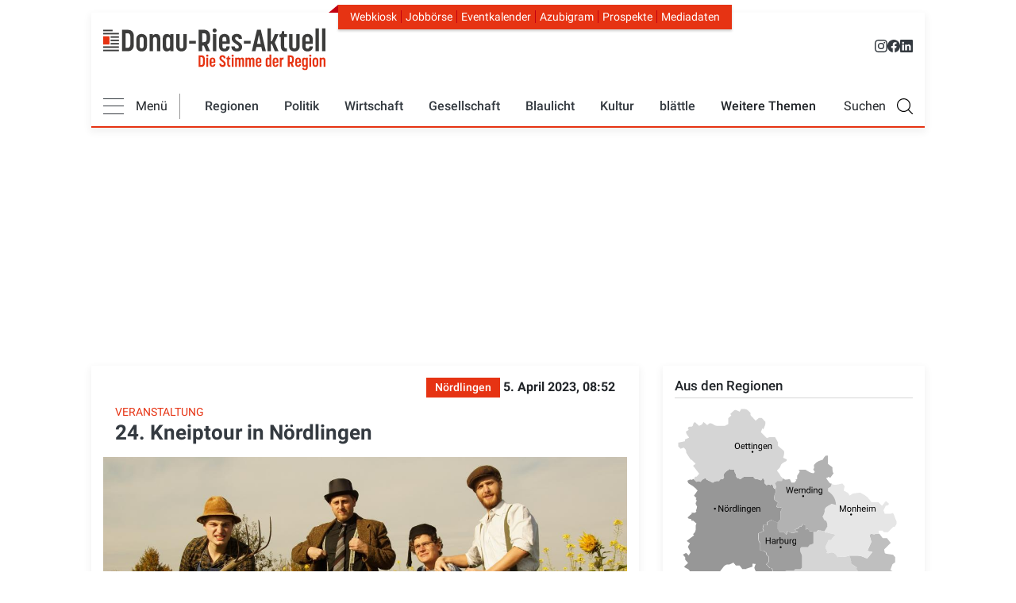

--- FILE ---
content_type: text/html; charset=UTF-8
request_url: https://www.donau-ries-aktuell.de/freizeit/24-kneiptour-noerdlingen-noerdlingen-75021
body_size: 45577
content:
<!DOCTYPE html>
<html lang="de" dir="ltr" prefix="og: https://ogp.me/ns#">
  <head>
    <!-- Google tag (gtag.js) -->
    <script  type="text/plain" data-cmp-custom-vendor="1286" data-cmp-script async src="https://www.googletagmanager.com/gtag/js?id=G-VY1PH1ZJ0Y"></script>
    <script>
      window.dataLayer = window.dataLayer || [];
      function gtag(){dataLayer.push(arguments);}
      gtag('js', new Date());
      gtag('config', 'G-VY1PH1ZJ0Y');
    </script>

    <!-- Traffective -->
<script type="text/javascript" src="https://cdn.opencmp.net/tcf-v2/cmp-stub-latest.js" id="open-cmp-stub" data-domain="donau-ries-aktuell.de"></script>

<link href="https://cdntrf.com/css/trf-donau-ries-aktuell.de.css" rel="stylesheet">

<script type="text/javascript"
        id="trfAdSetup"
        async
        data-traffectiveConf='{
            "targeting":
                [{"key":"zone","values":null,"value":"entertainment"},
                {"key":"pagetype","values":null,"value":"article"},
                {"key":"programmatic_ads","values":null,"value":"true"},
                {"key":"ads","values":null,"value":"true"},
                {"key":"channel","values":null,"value":"DESKTOP"},
                {"key":"language","values":null,"value":"de"},
                {"key":"category1","values":null,"value":"true"}]
            ,"dfpAdUrl" : "/307308315,21776490872/donau-ries-aktuell.de/entertainment"
            ,"clientAlias" : "donau-ries-aktuell"
                }'
        src="//cdntrf.com/trf-donau-ries-aktuell.de.js"
>
</script>



    <meta charset="utf-8" />
<noscript><style>form.antibot * :not(.antibot-message) { display: none !important; }</style>
</noscript><meta name="description" content="Nach vier Jahren findet am 22. April 2023 endlich wieder die Kneiptour Nördlingen statt. 2020 wurde die Durchführung wegen Corona untersagt." />
<meta name="keywords" content="Stadt Nördlingen" />
<link rel="shortlink" href="https://www.donau-ries-aktuell.de/node/75021" />
<link rel="canonical" href="https://www.donau-ries-aktuell.de/freizeit/24-kneiptour-noerdlingen-noerdlingen-75021" />
<meta name="robots" content="index, follow, noarchive, max-image-preview:large" />
<link rel="image_src" href="Los Bressakos" />
<link rel="icon" href="/themes/custom/dra/touch-icons/favicon.ico" />
<link rel="icon" sizes="16x16" href="/themes/custom/dra/touch-icons/favicon-16x16.png" />
<link rel="icon" sizes="32x32" href="/themes/custom/dra/touch-icons/favicon-32x32.png" />
<link rel="icon" sizes="96x96" href="/themes/custom/dra/touch-icons/favicon.ico" />
<link rel="icon" sizes="192x192" href="/themes/custom/dra/touch-icons/favicon.ico" />
<link rel="apple-touch-icon" href="/themes/custom/dra/touch-icons/apple-touch-icon-60x60.png" />
<link rel="apple-touch-icon" sizes="72x72" href="/themes/custom/dra/touch-icons/apple-touch-icon-72x72.png" />
<link rel="apple-touch-icon" sizes="76x76" href="/themes/custom/dra/touch-icons/apple-touch-icon-72x72.png" />
<link rel="apple-touch-icon" sizes="114x114" href="/themes/custom/dra/touch-icons/apple-touch-icon-120x120.png" />
<link rel="apple-touch-icon" sizes="120x120" href="/themes/custom/dra/touch-icons/apple-touch-icon-120x120.png" />
<link rel="apple-touch-icon" sizes="144x144" href="/themes/custom/dra/touch-icons/apple-touch-icon-152x152.png" />
<link rel="apple-touch-icon" sizes="152x152" href="/themes/custom/dra/touch-icons/apple-touch-icon-152x152.png" />
<link rel="apple-touch-icon" sizes="180x180" href="/themes/custom/dra/touch-icons/apple-touch-icon-180x180.png" />
<meta property="og:site_name" content="24. Kneiptour in Nördlingen" />
<meta property="og:type" content="Article" />
<meta property="og:url" content="https://www.donau-ries-aktuell.de/freizeit/24-kneiptour-noerdlingen-noerdlingen-75021" />
<meta property="og:title" content="24. Kneiptour in Nördlingen" />
<meta property="og:description" content="Nach vier Jahren findet am 22. April 2023 endlich wieder die Kneiptour Nördlingen statt. 2020 wurde die Durchführung wegen Corona untersagt." />
<meta property="og:image" content="https://www.donau-ries-aktuell.de/sites/default/files/styles/open_graph/public/2023-04/los_bressakos.jpg?h=6fab0e5e&amp;itok=M-6nmemt" />
<meta property="og:image:url" content="https://www.donau-ries-aktuell.de/sites/default/files/styles/open_graph/public/2023-04/los_bressakos.jpg?h=6fab0e5e&amp;itok=M-6nmemt" />
<meta property="og:image:secure_url" content="https://www.donau-ries-aktuell.de/sites/default/files/styles/open_graph/public/2023-04/los_bressakos.jpg?h=6fab0e5e&amp;itok=M-6nmemt" />
<meta property="og:image:width" content="1200" />
<meta property="og:image:height" content="302" />
<meta property="og:updated_time" content="2024-06-13T07:50:17+02:00" />
<meta property="place:location:latitude" content="48.70847731560989" />
<meta property="place:location:longitude" content="10.758497565853194" />
<meta property="og:street_address" content="Dr.-Friedrich-Drechsler-Str. 2" />
<meta property="og:locality" content="Donauwörth" />
<meta property="og:region" content="Bayern" />
<meta property="og:postal_code" content="86609" />
<meta property="og:country_name" content="Germany" />
<meta property="og:email" content="redaktion@donau-ries-aktuell.de" />
<meta property="og:phone_number" content="+49 0906 977 598-0" />
<meta property="og:locale" content="de_DE" />
<meta property="article:tag" content="Stadt Nördlingen" />
<meta property="article:published_time" content="2023-04-05T08:52:46+02:00" />
<meta property="article:modified_time" content="2024-06-13T07:50:17+02:00" />
<meta name="dcterms.title" content="24. Kneiptour in Nördlingen" />
<meta name="dcterms.type" content="Text" />
<meta name="dcterms.format" content="text/html" />
<meta name="dcterms.identifier" content="https://www.donau-ries-aktuell.de/freizeit/24-kneiptour-noerdlingen-noerdlingen-75021" />
<meta name="twitter:card" content="summary_large_image" />
<meta name="twitter:description" content="Nach vier Jahren findet am 22. April 2023 endlich wieder die Kneiptour Nördlingen statt. 2020 wurde die Durchführung wegen Corona untersagt." />
<meta name="twitter:site" content="@DRA_blaettle" />
<meta name="twitter:title" content="24. Kneiptour in Nördlingen" />
<meta name="twitter:image" content="https://www.donau-ries-aktuell.de/sites/default/files/2023-04/los_bressakos.jpg" />
<meta name="Generator" content="Drupal 10 (https://www.drupal.org)" />
<meta name="MobileOptimized" content="width" />
<meta name="HandheldFriendly" content="true" />
<meta name="viewport" content="width=device-width, initial-scale=1, shrink-to-fit=no" />
<meta http-equiv="x-ua-compatible" content="ie=edge" />

    <link rel="stylesheet" type="text/css" href="/themes/custom/dra/css/critical.css" media="all">
    <link rel="stylesheet" media="all" href="/sites/default/files/css/css_QzLSnnPwYAWFicPZJqw3pIoXGaNlrJ1OHQ5BI6ru3KY.css?delta=0&amp;language=de&amp;theme=dra&amp;include=eJxljEEKwzAMBD_kxk8KUqU4AsUykt02v6_ppZBclmWWHTTr0R3aiuAulmHb5JPwiosagj6inyq13PdqxHcaQjzr-jRVaMGJHK6qBg5lfvbI5KOBLn-yjNoGqsTOlOKMzkdGmJ6X8DvyL5fDaCh_AZDkT40" />
<link rel="stylesheet" media="all" href="/sites/default/files/css/css_n8zuzGmo-1kWcxc-gbSqYepUJZtyZ-lHthDtEHbIxzg.css?delta=1&amp;language=de&amp;theme=dra&amp;include=eJxljEEKwzAMBD_kxk8KUqU4AsUykt02v6_ppZBclmWWHTTr0R3aiuAulmHb5JPwiosagj6inyq13PdqxHcaQjzr-jRVaMGJHK6qBg5lfvbI5KOBLn-yjNoGqsTOlOKMzkdGmJ6X8DvyL5fDaCh_AZDkT40" />
<link rel="stylesheet" media="all" href="/sites/default/files/css/css_wAqvZVyOcoWnnlx4ApR90nEqV9q46oqWjI9qSo1Z0y0.css?delta=2&amp;language=de&amp;theme=dra&amp;include=eJxljEEKwzAMBD_kxk8KUqU4AsUykt02v6_ppZBclmWWHTTr0R3aiuAulmHb5JPwiosagj6inyq13PdqxHcaQjzr-jRVaMGJHK6qBg5lfvbI5KOBLn-yjNoGqsTOlOKMzkdGmJ6X8DvyL5fDaCh_AZDkT40" />
<link rel="stylesheet" media="print" href="/sites/default/files/css/css_v0G9XdO6IkIJnYEf5i8pTU4_HT27IcdYwP-M_XCrAJc.css?delta=3&amp;language=de&amp;theme=dra&amp;include=eJxljEEKwzAMBD_kxk8KUqU4AsUykt02v6_ppZBclmWWHTTr0R3aiuAulmHb5JPwiosagj6inyq13PdqxHcaQjzr-jRVaMGJHK6qBg5lfvbI5KOBLn-yjNoGqsTOlOKMzkdGmJ6X8DvyL5fDaCh_AZDkT40" />
<link rel="stylesheet" media="all" href="/sites/default/files/css/css_Ni898cgQURz5htufJ04FS1BPP5AozE_dGCWDd6XXhcw.css?delta=4&amp;language=de&amp;theme=dra&amp;include=eJxljEEKwzAMBD_kxk8KUqU4AsUykt02v6_ppZBclmWWHTTr0R3aiuAulmHb5JPwiosagj6inyq13PdqxHcaQjzr-jRVaMGJHK6qBg5lfvbI5KOBLn-yjNoGqsTOlOKMzkdGmJ6X8DvyL5fDaCh_AZDkT40" />


    <title>24. Kneiptour in Nördlingen|Nördlingen|Donau-Ries-Aktuell</title>
    

      <script type="text/plain" data-usercentrics="Google Analytics">
        (function(i,s,o,g,r,a,m){i["GoogleAnalyticsObject"]=r;i[r]=i[r]||function(){(i[r].q=i[r].q||[]).push(arguments)},i[r].l=1*new Date();a=s.createElement(o),m=s.getElementsByTagName(o)[0];a.async=1;a.src=g;m.parentNode.insertBefore(a,m)})(window,document,"script","https://www.google-analytics.com/analytics.js","ga");ga("create", "UA-130124141-1", {"cookieDomain":"auto"});ga("set", "anonymizeIp", true);var gaProperty = 'UA-130124141-1';
        var disableStr = 'ga-disable-' + gaProperty;
        if (document.cookie.indexOf(disableStr + '=true') > -1) {
          window[disableStr] = true;
        }
        function gaOptout() {
          document.cookie = disableStr + '=true; expires=Thu, 31 Dec 2099 23:59:59 UTC; path=/';
          window[disableStr] = true;
          alert('Tracking Cookies wurden deaktiviert');
        }ga("send", "pageview");
      </script>


      <script>!function(e,t,n){var a=e.createElement(t),r=e.getElementsByTagName(t)[0];a.src="https://vitals.dev.dm-intern.de/dm-cdn/elastic-apm-rum.562.umd.min.js",a.async=!0,a.onload=function(){elasticApm.init(n)},r.parentNode.insertBefore(a,r)}(document,"script",{serviceName:"donauries",serverUrl:"https://vitals.dev.dm-intern.de",active:Math.random()<.3,disableInstrumentations:["eventtarget","fetch","xmlhttprequest"]});</script>
  </head>
  <body class="layout-one-sidebar layout-sidebar-first page-node-75021 path-node node--type-article" data-bs-target="header" data-bs-spy="scroll">
    
    
        
    
      <div class="dialog-off-canvas-main-canvas" data-off-canvas-main-canvas>
    <div id="page-wrapper" class="">
    <div id="page" class="page">

  	<header class="page-header">
		<div class="container-fluid">
			<div class="page-header-wrapper">
									<div class="navbar d-none d-md-block mt-3" id="navbar-top">
						
							<div class="region top-header d-flex justify-content-between w-100">
		      <a href="/" title="Donau-Ries-Aktuell" rel="home" class="navbar-brand">
              <img src="/themes/custom/dra/logo.svg" alt="Donau-Ries-Aktuell" class="d-inline-block align-top" width="280" height="72" />
            
    </a>
    <div role="navigation" id="navbar" aria-labelledby="block-headernavigation-menu" id="block-headernavigation" class="block block-menu meta-navigation navigation menu--header-navigation">
            
  <h2 class="sr-only" id="block-headernavigation-menu">Header Navigation</h2>
  

        <div class="top-menu-wrapper">
	<ul class="nav nav-pills">
		<li>
			<a href="https://kiosk.donau-ries-aktuell.de/">
				Webkiosk
			</a>
		</li>
		<li>
			<a href="/jobboerse">
				Jobbörse
			</a>
		</li>
		<li>
			<a href="/eventkalender">
				Eventkalender
			</a>
		</li>
		<li>
			<a href="https://www.azubigram.com/" target="_blank" rel="noopener">
				Azubigram
			</a>
		</li>
		<li>
			<a href="/prospekte">
				Prospekte
			</a>
		</li>
		<li>
			<a href="/mediadaten">
				Mediadaten
			</a>
		</li>
	</ul>
</div>
<div class="top-social-icons">
	<a href="https://www.instagram.com/donau_ries_aktuell/" target="_blank" rel="noopener" title="Instagram Donau-Ries Aktuell">
		<svg xmlns="http://www.w3.org/2000/svg" width="16" height="16" fill="currentColor" class="bi bi-instagram" viewbox="0 0 16 16">
			<path d="M8 0C5.829 0 5.556.01 4.703.048 3.85.088 3.269.222 2.76.42a3.9 3.9 0 0 0-1.417.923A3.9 3.9 0 0 0 .42 2.76C.222 3.268.087 3.85.048 4.7.01 5.555 0 5.827 0 8.001c0 2.172.01 2.444.048 3.297.04.852.174 1.433.372 1.942.205.526.478.972.923 1.417.444.445.89.719 1.416.923.51.198 1.09.333 1.942.372C5.555 15.99 5.827 16 8 16s2.444-.01 3.298-.048c.851-.04 1.434-.174 1.943-.372a3.9 3.9 0 0 0 1.416-.923c.445-.445.718-.891.923-1.417.197-.509.332-1.09.372-1.942C15.99 10.445 16 10.173 16 8s-.01-2.445-.048-3.299c-.04-.851-.175-1.433-.372-1.941a3.9 3.9 0 0 0-.923-1.417A3.9 3.9 0 0 0 13.24.42c-.51-.198-1.092-.333-1.943-.372C10.443.01 10.172 0 7.998 0zm-.717 1.442h.718c2.136 0 2.389.007 3.232.046.78.035 1.204.166 1.486.275.373.145.64.319.92.599s.453.546.598.92c.11.281.24.705.275 1.485.039.843.047 1.096.047 3.231s-.008 2.389-.047 3.232c-.035.78-.166 1.203-.275 1.485a2.5 2.5 0 0 1-.599.919c-.28.28-.546.453-.92.598-.28.11-.704.24-1.485.276-.843.038-1.096.047-3.232.047s-2.39-.009-3.233-.047c-.78-.036-1.203-.166-1.485-.276a2.5 2.5 0 0 1-.92-.598 2.5 2.5 0 0 1-.6-.92c-.109-.281-.24-.705-.275-1.485-.038-.843-.046-1.096-.046-3.233s.008-2.388.046-3.231c.036-.78.166-1.204.276-1.486.145-.373.319-.64.599-.92s.546-.453.92-.598c.282-.11.705-.24 1.485-.276.738-.034 1.024-.044 2.515-.045zm4.988 1.328a.96.96 0 1 0 0 1.92.96.96 0 0 0 0-1.92m-4.27 1.122a4.109 4.109 0 1 0 0 8.217 4.109 4.109 0 0 0 0-8.217m0 1.441a2.667 2.667 0 1 1 0 5.334 2.667 2.667 0 0 1 0-5.334"/>
		</svg>
	</a>
	<a href="https://www.facebook.com/DonauRiesAktuell/" target="_blank" rel="noopener" title="Facebook Donau-Ries Aktuell">
		<svg xmlns="http://www.w3.org/2000/svg" width="16" height="16" fill="currentColor" class="bi bi-facebook" viewbox="0 0 16 16">
			<path d="M16 8.049c0-4.446-3.582-8.05-8-8.05C3.58 0-.002 3.603-.002 8.05c0 4.017 2.926 7.347 6.75 7.951v-5.625h-2.03V8.05H6.75V6.275c0-2.017 1.195-3.131 3.022-3.131.876 0 1.791.157 1.791.157v1.98h-1.009c-.993 0-1.303.621-1.303 1.258v1.51h2.218l-.354 2.326H9.25V16c3.824-.604 6.75-3.934 6.75-7.951"/>
		</svg>
	</a>
	<a href="https://de.linkedin.com/company/donau-ries-medien-gmbh" target="_blank" rel="noopener" title="LinkedIn Donau-Ries Medien GmbH">
		<svg xmlns="http://www.w3.org/2000/svg" width="16" height="16" fill="currentColor" class="bi bi-linkedin" viewbox="0 0 16 16">
			<path d="M0 1.146C0 .513.526 0 1.175 0h13.65C15.474 0 16 .513 16 1.146v13.708c0 .633-.526 1.146-1.175 1.146H1.175C.526 16 0 15.487 0 14.854zm4.943 12.248V6.169H2.542v7.225zm-1.2-8.212c.837 0 1.358-.554 1.358-1.248-.015-.709-.52-1.248-1.342-1.248S2.4 3.226 2.4 3.934c0 .694.521 1.248 1.327 1.248zm4.908 8.212V9.359c0-.216.016-.432.08-.586.173-.431.568-.878 1.232-.878.869 0 1.216.662 1.216 1.634v3.865h2.401V9.25c0-2.22-1.184-3.252-2.764-3.252-1.274 0-1.845.7-2.165 1.193v.025h-.016l.016-.025V6.169h-2.4c.03.678 0 7.225 0 7.225z"/>
		</svg>
	</a>
</div>

  </div>

	</div>

											</div>
					<nav  class="navbar sticky-top navbar-expand-lg" id="navbar-main" data-toggle="affix-dra-nav">
						
													<div class="navbar-wrapper w-100">
								    <div role="navigation" id="navbar" aria-labelledby="block-mainnavigation-menu" id="block-mainnavigation" class="block block-menu meta-navigation navigation menu--main">
            
  <h2 class="sr-only" id="block-mainnavigation-menu">Main navigation</h2>
  

        




<div class="topbar">
    <div class="top-menu-wrapper">
	<ul class="nav nav-pills">
		<li>
			<a href="https://kiosk.donau-ries-aktuell.de/">
				Webkiosk
			</a>
		</li>
		<li>
			<a href="/jobboerse">
				Jobbörse
			</a>
		</li>
		<li>
			<a href="/eventkalender">
				Eventkalender
			</a>
		</li>
		<li>
			<a href="https://www.azubigram.com/" target="_blank" rel="noopener">
				Azubigram
			</a>
		</li>
		<li>
			<a href="/prospekte">
				Prospekte
			</a>
		</li>
		<li>
			<a href="/mediadaten">
				Mediadaten
			</a>
		</li>
	</ul>
</div>
<div class="top-social-icons">
	<a href="https://www.instagram.com/donau_ries_aktuell/" target="_blank" rel="noopener" title="Instagram Donau-Ries Aktuell">
		<svg xmlns="http://www.w3.org/2000/svg" width="16" height="16" fill="currentColor" class="bi bi-instagram" viewbox="0 0 16 16">
			<path d="M8 0C5.829 0 5.556.01 4.703.048 3.85.088 3.269.222 2.76.42a3.9 3.9 0 0 0-1.417.923A3.9 3.9 0 0 0 .42 2.76C.222 3.268.087 3.85.048 4.7.01 5.555 0 5.827 0 8.001c0 2.172.01 2.444.048 3.297.04.852.174 1.433.372 1.942.205.526.478.972.923 1.417.444.445.89.719 1.416.923.51.198 1.09.333 1.942.372C5.555 15.99 5.827 16 8 16s2.444-.01 3.298-.048c.851-.04 1.434-.174 1.943-.372a3.9 3.9 0 0 0 1.416-.923c.445-.445.718-.891.923-1.417.197-.509.332-1.09.372-1.942C15.99 10.445 16 10.173 16 8s-.01-2.445-.048-3.299c-.04-.851-.175-1.433-.372-1.941a3.9 3.9 0 0 0-.923-1.417A3.9 3.9 0 0 0 13.24.42c-.51-.198-1.092-.333-1.943-.372C10.443.01 10.172 0 7.998 0zm-.717 1.442h.718c2.136 0 2.389.007 3.232.046.78.035 1.204.166 1.486.275.373.145.64.319.92.599s.453.546.598.92c.11.281.24.705.275 1.485.039.843.047 1.096.047 3.231s-.008 2.389-.047 3.232c-.035.78-.166 1.203-.275 1.485a2.5 2.5 0 0 1-.599.919c-.28.28-.546.453-.92.598-.28.11-.704.24-1.485.276-.843.038-1.096.047-3.232.047s-2.39-.009-3.233-.047c-.78-.036-1.203-.166-1.485-.276a2.5 2.5 0 0 1-.92-.598 2.5 2.5 0 0 1-.6-.92c-.109-.281-.24-.705-.275-1.485-.038-.843-.046-1.096-.046-3.233s.008-2.388.046-3.231c.036-.78.166-1.204.276-1.486.145-.373.319-.64.599-.92s.546-.453.92-.598c.282-.11.705-.24 1.485-.276.738-.034 1.024-.044 2.515-.045zm4.988 1.328a.96.96 0 1 0 0 1.92.96.96 0 0 0 0-1.92m-4.27 1.122a4.109 4.109 0 1 0 0 8.217 4.109 4.109 0 0 0 0-8.217m0 1.441a2.667 2.667 0 1 1 0 5.334 2.667 2.667 0 0 1 0-5.334"/>
		</svg>
	</a>
	<a href="https://www.facebook.com/DonauRiesAktuell/" target="_blank" rel="noopener" title="Facebook Donau-Ries Aktuell">
		<svg xmlns="http://www.w3.org/2000/svg" width="16" height="16" fill="currentColor" class="bi bi-facebook" viewbox="0 0 16 16">
			<path d="M16 8.049c0-4.446-3.582-8.05-8-8.05C3.58 0-.002 3.603-.002 8.05c0 4.017 2.926 7.347 6.75 7.951v-5.625h-2.03V8.05H6.75V6.275c0-2.017 1.195-3.131 3.022-3.131.876 0 1.791.157 1.791.157v1.98h-1.009c-.993 0-1.303.621-1.303 1.258v1.51h2.218l-.354 2.326H9.25V16c3.824-.604 6.75-3.934 6.75-7.951"/>
		</svg>
	</a>
	<a href="https://de.linkedin.com/company/donau-ries-medien-gmbh" target="_blank" rel="noopener" title="LinkedIn Donau-Ries Medien GmbH">
		<svg xmlns="http://www.w3.org/2000/svg" width="16" height="16" fill="currentColor" class="bi bi-linkedin" viewbox="0 0 16 16">
			<path d="M0 1.146C0 .513.526 0 1.175 0h13.65C15.474 0 16 .513 16 1.146v13.708c0 .633-.526 1.146-1.175 1.146H1.175C.526 16 0 15.487 0 14.854zm4.943 12.248V6.169H2.542v7.225zm-1.2-8.212c.837 0 1.358-.554 1.358-1.248-.015-.709-.52-1.248-1.342-1.248S2.4 3.226 2.4 3.934c0 .694.521 1.248 1.327 1.248zm4.908 8.212V9.359c0-.216.016-.432.08-.586.173-.431.568-.878 1.232-.878.869 0 1.216.662 1.216 1.634v3.865h2.401V9.25c0-2.22-1.184-3.252-2.764-3.252-1.274 0-1.845.7-2.165 1.193v.025h-.016l.016-.025V6.169h-2.4c.03.678 0 7.225 0 7.225z"/>
		</svg>
	</a>
</div>
</div>
<div class="main-nav-wrapper d-flex justify-content-between align-items-center">
    <div class="nav-wrapper d-flex align-items-center w-100">
        <div class="d-flex align-items-center flex-grow-1 flex-md-grow-0">
            <div class="menu-all-toggle d-flex align-items-center">
                <div class="dra-burger">
                    <span class="burger-bar"></span>
                    <span class="burger-bar"></span>
                    <span class="burger-bar"></span>
                </div>
                <div class="dra-burger-addition d-none d-md-block">
                    Menü
                </div>
            </div>
            <div class="menu-rice-nice">
                <a href="/">
                    <img src="/themes/custom/dra/images/logo-shrink.svg" alt="DRA Logo" width="220" height="32">
                </a>
            </div>
        </div>
        <div class="d-none d-md-flex flex-grow-1 justify-content-between align-items-center flex-grow-1">
            <li role="navigation" aria-labelledby="block-mainnavigation-menu" class="block block-menu navigation menu--main">
                                    <ul class="clearfix menu menu--main nav">
                        <!-- Regionen -->
                        <li class="nav-item nav-item-first-level dropdown">
                            <a href="#" class="dropdown-toggle nav-link first-level" data-toggle="dropdown">Regionen</a>
                            <ul class="clearfix dropdown-menu">
                                                <li class="region-item">
            <a href="/lokales"
               class="region-link lokales">Lokales</a>
                            <nav class="region-menu">
                                    <li class="region-item">
            <a href="/region/donauwoerth"
               class="region-link donauwoerth">Donauwörth</a>
                    </li>
            <li class="region-item">
            <a href="/region/harburg"
               class="region-link harburg">Harburg</a>
                    </li>
            <li class="region-item">
            <a href="/region/monheim"
               class="region-link monheim">Monheim</a>
                    </li>
            <li class="region-item">
            <a href="/region/noerdlingen"
               class="region-link noerdlingen">Nördlingen</a>
                    </li>
            <li class="region-item">
            <a href="/region/oettingen"
               class="region-link oettingen">Oettingen</a>
                    </li>
            <li class="region-item">
            <a href="/region/rain"
               class="region-link rain">Rain</a>
                    </li>
            <li class="region-item">
            <a href="/region/wemding"
               class="region-link wemding">Wemding</a>
                    </li>
    
                </nav>
                    </li>
    
                            </ul>
                        </li>
                                                                                    <!-- Ersten 5 Puntke in der Navigation -->
                                                                    <li class="nav-item nav-item-first-level dropdown">
                                        <a href="/politik" class="nav-link first-level">Politik</a>
                                        <ul class="clearfix dropdown-menu">
                                                                                            <li class="nav-item nav-item-second-level">
                                                    <a class="second-level"
                                                       href="/politik/aus-dem-kreistag">Aus dem Kreistag</a>
                                                </li>
                                                                                            <li class="nav-item nav-item-second-level">
                                                    <a class="second-level"
                                                       href="/politik/aus-den-rathaeusern">Aus den Rathäusern</a>
                                                </li>
                                                                                    </ul>
                                    </li>
                                                                                                                                                <!-- Ersten 5 Puntke in der Navigation -->
                                                                                                            <li class="nav-item dropdown active">
                                            <a class="nav-link first-level"
                                               href="/wirtschaft-und-technik">Wirtschaft</a>
                                        </li>
                                                                                                                                                                                    <!-- Ersten 5 Puntke in der Navigation -->
                                                                    <li class="nav-item nav-item-first-level dropdown">
                                        <a href="/gesellschaft" class="nav-link first-level">Gesellschaft</a>
                                        <ul class="clearfix dropdown-menu">
                                                                                            <li class="nav-item nav-item-second-level">
                                                    <a class="second-level"
                                                       href="/gesellschaft/persoenlichkeiten">Persönlichkeiten</a>
                                                </li>
                                                                                            <li class="nav-item nav-item-second-level">
                                                    <a class="second-level"
                                                       href="/gesellschaft/soziales">Soziales</a>
                                                </li>
                                                                                            <li class="nav-item nav-item-second-level">
                                                    <a class="second-level"
                                                       href="/gesellschaft/vereinsleben">Vereinsleben</a>
                                                </li>
                                                                                    </ul>
                                    </li>
                                                                                                                                                <!-- Ersten 5 Puntke in der Navigation -->
                                                                                                            <li class="nav-item dropdown active">
                                            <a class="nav-link first-level"
                                               href="/blaulicht">Blaulicht</a>
                                        </li>
                                                                                                                                                                                    <!-- Ersten 5 Puntke in der Navigation -->
                                                                    <li class="nav-item nav-item-first-level dropdown">
                                        <a href="/kultur" class="nav-link first-level">Kultur</a>
                                        <ul class="clearfix dropdown-menu">
                                                                                            <li class="nav-item nav-item-second-level">
                                                    <a class="second-level"
                                                       href="/kultur/musik-und-konzerte">Musik &amp; Konzerte</a>
                                                </li>
                                                                                            <li class="nav-item nav-item-second-level">
                                                    <a class="second-level"
                                                       href="/kultur/kirche-religion">Kirche &amp; Religion </a>
                                                </li>
                                                                                            <li class="nav-item nav-item-second-level">
                                                    <a class="second-level"
                                                       href="/kultur/fuer-kinder">Für Kinder</a>
                                                </li>
                                                                                            <li class="nav-item nav-item-second-level">
                                                    <a class="second-level"
                                                       href="/kultur/kunst">Kunst</a>
                                                </li>
                                                                                    </ul>
                                    </li>
                                                                                                                                                <!-- Ersten 5 Puntke in der Navigation -->
                                                                                                            <li class="nav-item dropdown active">
                                            <a class="nav-link first-level"
                                               href="/das-beste-aus-dem-blaettle">blättle</a>
                                        </li>
                                                                                                                                                                                    <!-- Weitere Themen Dropdown Menü -->
                                                                    <li class="nav-item nav-item-first-level weitere-themen dropdown d-none d-lg-block">
                                    <span class="first-level weitere-themen nav-link dropdown-toggle">Weitere Themen</span>
                                    <ul class="clearfix dropdown-menu">
                                                                                                    <li class="nav-item nav-item-second-level dropdown active">
                                        <a class="second-level"
                                           href="/sport">Sport</a>
                                    </li>
                                                                                                                                                                                <!-- Weitere Themen Dropdown Menü -->
                                                                                                    <li class="nav-item nav-item-second-level dropdown active">
                                        <a class="second-level"
                                           href="/bildung-und-schule">Bildung</a>
                                    </li>
                                                                                                                                                                                <!-- Weitere Themen Dropdown Menü -->
                                                                                                    <li class="nav-item nav-item-second-level dropdown active">
                                        <a class="second-level"
                                           href="/freizeit">Freizeit</a>
                                    </li>
                                                                                                                                                                                <!-- Weitere Themen Dropdown Menü -->
                                                                                                    <li class="nav-item nav-item-second-level dropdown active">
                                        <a class="second-level"
                                           href="/gesundheit-und-soziales">Gesundheit</a>
                                    </li>
                                                                                                                                                                                <!-- Weitere Themen Dropdown Menü -->
                                                                                                    <li class="nav-item nav-item-second-level dropdown active">
                                        <a class="second-level"
                                           href="/natur-und-umwelt">Umwelt</a>
                                    </li>
                                                                                                                                                                                <!-- Weitere Themen Dropdown Menü -->
                                                                                                    <li class="nav-item nav-item-second-level dropdown active">
                                        <a class="second-level"
                                           href="/buergerservice">Bürgerservice</a>
                                    </li>
                                                                                                                                                                                <!-- Weitere Themen Dropdown Menü -->
                                                                                                    <li class="nav-item nav-item-second-level dropdown active">
                                        <a class="second-level"
                                           href="/verkehr">Verkehr</a>
                                    </li>
                                                                                                                                                                                <!-- Weitere Themen Dropdown Menü -->
                                                                                                    <li class="nav-item nav-item-second-level dropdown active">
                                        <a class="second-level"
                                           href="/servicethemen">Servicethemen</a>
                                    </li>
                                                                                                    </ul>
                                    </li>
                                                                                    
                    </ul>
                        </div>
        <div class="search-toggle-text d-none d-xl-block">Suchen</div>
        <div class="search-toggle"></div>
    </div>
</div>

<div class="menu-all">
    <div class="row w-100">
        <ul class="clearfix menu menu--main flex-column col-md-3 pr-0 pl-0 pl-md-3 mega-menu-col m-0">
                                                <li class="menu-all-item nav-item nav-item-first-level dropdown">
                        <div class="link-wrapper d-block">
                            <a href="/politik" class="first-level position-relative">Politik</a>
                        </div>
                        <ul class="clearfix dropdown-thirdlevel-menu dropdown-menu">
                                                            <li class="nav-item"><a class="second-level"
                                                        href="/politik/aus-dem-kreistag">Aus dem Kreistag</a></li>
                                                            <li class="nav-item"><a class="second-level"
                                                        href="/politik/aus-den-rathaeusern">Aus den Rathäusern</a></li>
                                                    </ul>
                    </li>
                                                                <li class="menu-all-item nav-item"><a class="second-level"
                                                          href="/wirtschaft-und-technik">Wirtschaft</a>
                    </li>
                                                                <li class="menu-all-item nav-item nav-item-first-level dropdown">
                        <div class="link-wrapper d-block">
                            <a href="/gesellschaft" class="first-level position-relative">Gesellschaft</a>
                        </div>
                        <ul class="clearfix dropdown-thirdlevel-menu dropdown-menu">
                                                            <li class="nav-item"><a class="second-level"
                                                        href="/gesellschaft/persoenlichkeiten">Persönlichkeiten</a></li>
                                                            <li class="nav-item"><a class="second-level"
                                                        href="/gesellschaft/soziales">Soziales</a></li>
                                                            <li class="nav-item"><a class="second-level"
                                                        href="/gesellschaft/vereinsleben">Vereinsleben</a></li>
                                                    </ul>
                    </li>
                                                                <li class="menu-all-item nav-item"><a class="second-level"
                                                          href="/blaulicht">Blaulicht</a>
                    </li>
                                                                <li class="menu-all-item nav-item nav-item-first-level dropdown">
                        <div class="link-wrapper d-block">
                            <a href="/kultur" class="first-level position-relative">Kultur</a>
                        </div>
                        <ul class="clearfix dropdown-thirdlevel-menu dropdown-menu">
                                                            <li class="nav-item"><a class="second-level"
                                                        href="/kultur/musik-und-konzerte">Musik &amp; Konzerte</a></li>
                                                            <li class="nav-item"><a class="second-level"
                                                        href="/kultur/kirche-religion">Kirche &amp; Religion </a></li>
                                                            <li class="nav-item"><a class="second-level"
                                                        href="/kultur/fuer-kinder">Für Kinder</a></li>
                                                            <li class="nav-item"><a class="second-level"
                                                        href="/kultur/kunst">Kunst</a></li>
                                                    </ul>
                    </li>
                                                                <li class="menu-all-item nav-item"><a class="second-level"
                                                          href="/das-beste-aus-dem-blaettle">blättle</a>
                    </li>
                                                                <li class="menu-all-item nav-item nav-item-first-level dropdown">
                        <div class="link-wrapper d-block">
                            <a href="/sport" class="first-level position-relative">Sport</a>
                        </div>
                        <ul class="clearfix dropdown-thirdlevel-menu dropdown-menu">
                                                            <li class="nav-item"><a class="second-level"
                                                        href="/sport/fussball">Fußball</a></li>
                                                            <li class="nav-item"><a class="second-level"
                                                        href="/sport/basketball">Basketball</a></li>
                                                            <li class="nav-item"><a class="second-level"
                                                        href="/sport/turnen">Turnen</a></li>
                                                            <li class="nav-item"><a class="second-level"
                                                        href="/sport/laufsport">Laufsport</a></li>
                                                    </ul>
                    </li>
                                                                <li class="menu-all-item nav-item nav-item-first-level dropdown">
                        <div class="link-wrapper d-block">
                            <a href="/bildung-und-schule" class="first-level position-relative">Bildung</a>
                        </div>
                        <ul class="clearfix dropdown-thirdlevel-menu dropdown-menu">
                                                            <li class="nav-item"><a class="second-level"
                                                        href="/bildung-und-schule/schule">Schule</a></li>
                                                            <li class="nav-item"><a class="second-level"
                                                        href="/bildung-und-schule/vhs-aktuell">Volkshochschule</a></li>
                                                    </ul>
                    </li>
                                                                <li class="menu-all-item nav-item nav-item-first-level dropdown">
                        <div class="link-wrapper d-block">
                            <a href="/freizeit" class="first-level position-relative">Freizeit</a>
                        </div>
                        <ul class="clearfix dropdown-thirdlevel-menu dropdown-menu">
                                                            <li class="nav-item"><a class="second-level"
                                                        href="/freizeit/weihnachten">Weihnachten</a></li>
                                                            <li class="nav-item"><a class="second-level"
                                                        href="/tourismus-und-gastlichkeit">Tourismus</a></li>
                                                    </ul>
                    </li>
                                                                <li class="menu-all-item nav-item"><a class="second-level"
                                                          href="/gesundheit-und-soziales">Gesundheit</a>
                    </li>
                                                                <li class="menu-all-item nav-item"><a class="second-level"
                                                          href="/natur-und-umwelt">Umwelt</a>
                    </li>
                                                                <li class="menu-all-item nav-item"><a class="second-level"
                                                          href="/buergerservice">Bürgerservice</a>
                    </li>
                                                                <li class="menu-all-item nav-item"><a class="second-level"
                                                          href="/verkehr">Verkehr</a>
                    </li>
                                                                <li class="menu-all-item nav-item"><a class="second-level"
                                                          href="/servicethemen">Servicethemen</a>
                    </li>
                                    </ul>
        <ul class="nav d-md-none">
            <li class="nav-item w-100">
                <a class="second-level" href="/jobboerse">
                    Jobbörse
                </a>
            </li>
            <li class="nav-item w-100">
                <a class="second-level" href="/eventkalender/2026/01">
                    Eventkalender
                </a>
            </li>
        </ul>
        <div class="col-md-3 mega-menu-col"></div>
        <div class="col-md-6 mega-menu-col region-menu-col">
            <div class="row h-100">
                <div class="col-md-6 px-0 region-listing">
                    <div class="region-menu">
                        <ul class="regions nav">
                                            <li class="region-item">
            <a href="/lokales"
               class="region-link lokales">Lokales</a>
                            <nav class="region-menu">
                                    <li class="region-item">
            <a href="/region/donauwoerth"
               class="region-link donauwoerth">Donauwörth</a>
                    </li>
            <li class="region-item">
            <a href="/region/harburg"
               class="region-link harburg">Harburg</a>
                    </li>
            <li class="region-item">
            <a href="/region/monheim"
               class="region-link monheim">Monheim</a>
                    </li>
            <li class="region-item">
            <a href="/region/noerdlingen"
               class="region-link noerdlingen">Nördlingen</a>
                    </li>
            <li class="region-item">
            <a href="/region/oettingen"
               class="region-link oettingen">Oettingen</a>
                    </li>
            <li class="region-item">
            <a href="/region/rain"
               class="region-link rain">Rain</a>
                    </li>
            <li class="region-item">
            <a href="/region/wemding"
               class="region-link wemding">Wemding</a>
                    </li>
    
                </nav>
                    </li>
    
                        </ul>
                    </div>
                </div>
                <div class="col-md-6 pt-5 region-map d-none d-md-block">
                    <svg version="1.1" id="Ebene_1" xmlns="http://www.w3.org/2000/svg"
                         xmlns:xlink="http://www.w3.org/1999/xlink" x="0px" y="0px"
                         viewBox="0 0 270 286" style="enable-background:new 0 0 270 286;" xml:space="preserve">
                    <style type="text/css">
                        .st0 {
                            fill: #979797;
                        }

                        .st1 {
                            fill: #D5D5D5;
                        }

                        .st2 {
                            fill: #BFBFBF;
                        }

                        .st3 {
                            fill: #E6E6E6;
                        }

                        .st4 {
                            fill: #B2B2B2;
                        }

                        .st5 {
                            fill: #9E9E9E;
                        }
                    </style>
                        <g>
                            <a href="/region/noerdlingen" class="region-link noerdlingen">
                                <path class="st0" d="M110,193c-2.6,0.6-2.9-3.1-5.3-2.9c-3.6,0-7.3,0-10.8,0c-2.4-1.2-3-3.4-3.6-5.7c0.4-1.1,0.9-2.5,1.6-4.2
            c-1.1-0.1-2.3-0.1-3.8-0.2c0,1.3,0,2.5,0,3.4c-2.4,0.8-4.6,1.5-6.8,2.2c0,0.1,0.1,0.3,0.1,0.4c-1.7,0-3.3,0-4.8,0
            c-1-1.4-1.9-2.7-2.9-3.9c-1.5,0-2.8,0-4.3,0c-0.9-1.1-1.8-2.2-2.9-3.5c-0.8,0.5-1.3,0.9-1.9,1.1c-1.1,0.5-2.4,1.3-3.5,1.2
            c-4.7-0.5-5.9,3.4-8.3,5.9c-0.8,0.8-1.2,1.8-2,3c0,1,0,2.3,0,3.6c-0.9,0.5-1.9,1.1-2.9,1.7c0,2.7,0,5.4,0,8.1
            c-1.4,2.3-2.7,4.6-4.2,7c0.3,0.4,0.6,0.9,1,1.4c-2,1.5-4,3.1-6,4.6c-1.3-1.6-2.4-3.1-3.6-4.6c0.8-0.6,1.8-1.2,2.7-1.9
            c0-0.8,0-1.5,0-2.2c-1.8-2.5-6.2-2.1-6.9-5.9c0-1.3,0-2.6,0-4.1c-0.8-0.7-1.7-1.5-2.8-2.4c-1.3,0-2.9,0-4.7,0
            c-1.9-2.2-3.8-4.5-6.2-6.2c-0.6-3.5-4.6-3-6.5-5.6c1.4-1.3,2.8-2.6,4.5-4.2c-1.1-1.3-2.2-2.5-3.3-3.7c0-0.7,0-1.5,0-2.7
            c-0.6-0.7-1.4-1.7-2.6-3c1.3-0.7,2.3-1.3,3.7-2.1c0.5,0.5,1.5,1.5,2.9,2.9c0.8-1.3,1.4-2.3,2.1-3.5c-1-2-2-4-3.1-6.2
            c0.7-1.2,1.5-2.5,2.4-4c-1.5-1.1-2.7-2-3.7-2.7c3.1-2.3,5.7-4.4,8.4-6.4c-0.4-0.5-0.7-0.7-1.2-1.3c0.6-0.6,1.3-1.1,1.8-1.8
            c0.4-0.6,0.6-1.4,1-2.1c0.7-2.6-0.6-5.5,1.1-8.2c-1.1-1-2.3-2.1-3.8-3.3c-0.2,0-0.9,0-1.7,0c-0.2-0.5-0.4-1.1-0.6-1.8
            c-1.4-0.4-3.3,0-3.8-2c1.6-1.5,3.2-2.9,4.8-4.3c-0.2-0.3-0.4-0.5-0.7-0.8c1.5,0,2.9,0,4.2,0c0.6-0.6,1.1-1.1,1.6-1.6
            c-0.2-0.2-0.4-0.5-0.7-0.9c0.2-0.5,0.6-1.1,0.8-1.8c0.2-0.7,0.3-1.5,0.6-2.7c-0.4-0.8-1.1-2.1-1.7-3.2c-0.1-2,2.7-3.7,0-5.4
            c0.4-0.4,0.7-0.8,1-1.1c-1-1-1.9-1.9-2.8-2.8c1.3-1.9,2.7-3.8,4-5.8c-2.3-3-5-5.2-8.2-6.9c-1.8-1-3.4-2.1-3-4.5
            c1.2-0.4,3-1.5,3.6-1.1c1.5,1.1,2.2-1.2,3.4-0.4c1,1,1.9,2,2.9,3c2.5-1.1,2.5-1.1,4.7,0c1.7-2.8,4.5-4.6,6.3-3.7
            c0.1,0.4,0.2,0.8,0.2,0.9c2.5,1.3,4.8,2.5,7.4,3.8c2-1.7,4.5-2.3,7.2-1.9c0.3-0.8,0.5-1.4,0.7-1.9c1.2-0.1,2.3-0.1,3.2-0.2
            c2.2-1.5,1.6-3,0.9-4.3c1-4.1,4.7-5.2,7.2-7.5c1.4,2,3.8,0.1,5,1c0.6,1.8,0.6,3.5,1.5,4.3c1.5,1.4,0.2,3.3,1.6,4.8
            c1.1,0.4,2.5,1,4,1.6c1.3-0.9,2.8-1.9,4-2.7c3.8,0,7.4,0,11.1,0c0.1,0.6,0.1,1.2,0.3,1.4c1.9,1.9,4.8,1,7,2.4c0.4,0.3,1.2,0,1.4,0
            c0.6-1.1,1-1.6,1.6-2.6c0.8,1.1,1.2,1.8,2,2.8c0,0.7,0,2,0,3.3c0.8,0.8,1.7,1.7,2.5,2.5c1.3-2,2.7-1.2,4-0.2c0.6-0.3,1.1-0.7,2-1.2
            c0.6,1.2,1.3,2.1,1.4,3.1c0.2,1.3,0.9,2,2.1,2.4c0.6,1.4,1.4,2.4,0.4,4.3c-1.3,2.4-2,5.4-1.3,7.9c1.6,1.3,2.9,2.4,4.2,3.5
            c-0.8,1.5-1.5,2.7-2.1,3.8c1.3,3.3,5.3-0.2,6.7,3c-3.1,3.6-1.5,8-2,12.3c-0.9,1-1.9,2.1-2.9,3.3c-2.7-0.3-5-1.5-7-3.1
            c-1.9,1-3.5,1.8-5.3,2.8c0,1.1,0,2.2,0,3.5c-1.4-0.3-2.5-0.6-3.6-0.9c-0.4,0.4-0.7,0.7-1.2,1.2c0.6,1.9-1,4.2,1.1,6
            c-2,0.9-3.9,1.9-6.1,2.9c0.3,3.8-1.1,8,2.1,11.3c0,2.7,0,5.3,0,8c1.6,0.3,3.1,0.5,4.3,0.7c0.8,0.7,1.7,1.4,2.6,2.2
            c0,0.6,0,1.2,0,1.8c1,1,1.9,1.9,2.9,2.9c0,1.6,0,3.3,0,5c-1,1.1-2.1,2.3-3.1,3.3c1.5,1.5,2.7,2.8,4.1,4.2c1.2-0.4,2.9,0.7,2.8,1.6
            c-0.2,2.2,1.8,3,2.4,4.8c-0.5,0.3-0.9,0.5-1.3,0.7C111.2,192.2,110.1,191.5,110,193z"/>
                            </a>
                            <a href="/region/oettingen" class="region-link oettingen">
                                <path class="st1" d="M114,95c-1.2-0.4-1.8-1-2.1-2.4c-0.2-1-0.8-1.9-1.4-3.1c-0.9,0.6-1.4,0.9-2,1.2c-1.3-0.9-2.7-1.7-4,0.2
            c-0.9-0.9-1.7-1.7-2.5-2.5c0-1.3,0-2.6,0-3.3c-0.7-1.1-1.2-1.7-2-2.8c-0.6,1-0.9,1.5-1.6,2.6c-0.2,0-0.9,0.2-1.4,0
            c-2.1-1.4-5.1-0.5-7-2.4c-0.3-0.3-0.2-0.9-0.3-1.4c-3.7,0-7.3,0-11.1,0c-1.3,0.9-2.7,1.8-4,2.7c-1.5-0.6-2.9-1.1-4-1.6
            c-1.4-1.6,0-3.4-1.6-4.8c-0.9-0.8-1-2.6-1.5-4.3c-1.2-1-3.6,1-5-1c-2.6,2.3-6.2,3.5-7.2,7.5c0.8,1.3,1.4,2.8-0.9,4.3
            c-0.8,0-2,0.1-3.2,0.2c-0.2,0.6-0.4,1.1-0.7,1.9c-2.7-0.3-5.3,0.2-7.2,1.9c-2.5-1.3-4.9-2.5-7.4-3.8c0-0.1-0.1-0.6-0.2-0.9
            c-1.8-0.9-4.6,0.9-6.3,3.7c-2.2-1.1-2.2-1.1-4.7,0c-1-1-1.9-2-2.9-3c0.4-0.8,0.8-1.7,1.4-2.9c0.4,0,1.2-0.1,1.8-0.1
            c0.9-1.1,1.8-2.1,2.8-3.3c-2.2-2.8-4.6-6-7-9c1.1-0.8,2.2-1.6,3-2.3c-1.5-1.5-2.8-2.8-4.4-4.4c0,0-0.6,0-1,0
            c-1.9-2.8-3.7-5.3-5.2-8C13,53,13,51.8,12.8,50.8c-0.8-1-1.6-2-2.4-2.9c-1.5,0.5-2.6,0.9-3.8,1.4c-1-1.1-1.7-1.9-2.6-2.8
            c0-1.3,0-2.8,0-4.2c2.6-0.5,5.1-1,7.7-1.6c0-0.7,0-1.5,0-2c1.6-0.7,2.9-1.3,4.7-2.1c-1.6-2.5-3.8-4.2-3.5-7c0.9-0.5,1.9-1.1,3-1.7
            c-0.4-0.6-0.7-1.1-1-1.5c0.4-2.9,2.8-2.1,4.4-2.3c2.4-0.9,0.8-4.4,3.9-5.1c1.3,1.3,2.8,2.8,4.3,4.2c2.1-0.9,4.4-1.3,4.9-4.6
            c1.6,1.3,2.9,2.4,4.5,3.8c0.9-0.7,1.9-1.5,2.7-2.2c3.4-0.2,5.3,3.1,8.5,3c3-0.1,6,0,9,0c1.2-0.7,2.4-1.4,3.7-2.1c0-2.4,0-4.7,0-6.7
            c1.3-1.1,2.4-2.1,3.5-3.1c-0.7-0.8-1-1.1-1.3-1.5c1.4-1.4,2.8-2.7,4.5-4.3c2.1-0.9,3.9,0.6,6.2,1.7C74.2,6,74.9,5.1,75.5,4
            C81.5,4,81.5,4,85.9,8.4c0,0.9,0,2.1,0,2.5c1.3,1.5,2.2,2.4,3.1,3.4c0.9,1,1.7,1.9,2.8,3.1c1.3-1.2,2.5-2.2,3.8-3.3
            c0.8,0,1.8,0,2.9,0c1.4,1.4,2.7,2.8,4.4,4.6c0.4,2.9-1.3,5.6-2.3,8.5c-0.4-0.4-0.6-0.6-1.2-1.2c-0.6,1.6-1.2,3-1.7,4.3
            c2.4,2.4,4.5,4.5,6.9,6.9c2.7-1.7,5.8-1,9.2-1.1c1,1.7,2.1,3.6,3.2,5.7c0,1.1,0,2.5,0,4.1c2.1,1.8,4.3,3.6,6.8,5.7
            c1,2.6-0.2,5.3-0.8,7.9c1.5,0.7,2.9,1.3,4.1,1.8c0.1,2.5-1.8,2.5-2.9,3.2c-1.8,1.2-3.7,1.9-4.3,4.7c-0.3,1.8-2.6,3.2-4,4.9
            c1.3,1.8,2.9,3.3,3.6,5.1c0.8,1.9,2.2,2.8,3.6,3.9c-0.5,1-0.9,1.9-1.5,3c-1.7,0-3.5,0-5.2,0c-1,1.1-1.8,2-2.7,2.9
            c0.3,0.9,0.5,1.5,0.8,2C115.2,92.4,115.6,93.8,114,95z"/>
                            </a>
                            <a href="/region/donauwoerth" class="region-link donauwoerth">
                                <path class="st1" d="M188,254c-1.1-0.4-2.3-0.9-3.5-1.3c-2.9,5.5-7.1,7.9-12.5,7.4c-4.2,1.8-7.8,4.9-12.1,1.4c-1.2-2-2.4-4-3.5-5.9
            c0.6-1.6,1.3-3.3,2.1-5.4c-1.3-0.1-2.1-0.1-3.3-0.2c-0.8,1-1.7,2.1-2.5,3c-1.2,0-2.1,0-3.3,0c-0.6-0.8-1.4-1.8-2.5-3.3
            c0-3.6,0-7.9,0-12.2c-0.5-0.5-0.9-0.9-1.5-1.5c-0.5,0.4-0.9,0.9-1.2,1.1c-0.4,2.7-0.7,5.1-1.1,7.6c-3.4-0.4-3.8-4.2-7-4.5
            c0.1-0.1-0.2,0.2-0.7,0.6c-0.7-0.6-1.5-1.2-2.5-2.1c-2.3,1.7-4.4,3.6-5.7,6.3c-2.7-1.1-6-1.3-6.8-5c-1.7,0-3.3,0-5.1,0
            c-1.1-1.2-2.2-2.4-3.5-3.8c1.3-2.3-1.6-3.6-2.2-5.8c-1.5-0.7-3.2-1.6-4.8-2.4c-2.7-2.1-5.4-4.2-7.9-6.1c0.9-1.2,1.7-2.2,2.4-3
            c2.6,0,4.9,0,7.4,0c1-1.5,2.1-3,3.1-4.4c-1.5-2.1-2.8-4-4.2-5.9c1.6-0.6,2.9-1,4.2-1.5c0-4.3,1-7.8,3.4-11c1.1-0.1,2.2-0.1,3.5-0.2
            c0.4-0.6,0.8-1.3,1.3-1.9c2.8-2,5.1-4.8,8.5-6.2c2.8,0,5.6,0,8.4,0c0.6-0.7,1.1-1.3,1.5-1.9c2.2,0,4.1,0,6.1,0c0.5-0.5,1-1,1.5-1.5
            c0-3.1,0-6.3,0-9.4c0-1.3,0.1-2.7,0-4c-0.1-1.1-0.4-2.2-1-3.1c-1.2-1.8-1-3.7-0.9-5.6c0.5-0.5,0.9-0.9,1.4-1.4c2.3,0,4.6,0,7.4,0
            c0.7-0.9,1.7-2.1,2.6-3.2c0.1,0.2,0.3,0.4,0.4,0.6c1.1-0.5,2.2-1.1,3.2-1.5c0-4.5,0-8.7,0-12.8c1.1,0,2.3,0,3.6,0
            c0.6-0.7,1.2-1.4,1.8-2.1c2.6,0.4,5.1,0.7,7.6,1.1c0.4,0.7,0.9,1.3,1.4,2c0.4-0.4,1-1,1.1-0.9c2.9,2,6.9,0.8,9.6,3.3
            c-1.5,2-3.8,3.2-4.6,5.8c-1.1,0-2.2,0-3,0c-1.1,2.3-2.1,4.4-3,6.5c-1.5,2.6,1.2,4.4,1.6,6.7c-0.5,0.6-0.7,0.9-1.3,1.5
            c1.7-0.1,3,0.4,4.4-0.5c1.1-0.7,2.5-0.3,4,0.2c2.8,1,3.4,3.7,4.7,4.9c1.6-0.2,2.8-0.4,4-0.5c1.5-0.1,3,0.1,4.5-0.1
            c1.5-0.2,3-0.6,4.6-1c1.1,2.8,2.5,5.5,1.9,8.9c2.3,1.6,4.6,3.3,6.9,4.8c-0.2,0.3-0.6,0.8-0.9,1.3c1.9,2.4,2.7,4.1,3.1,6.4
            c-2.4,0.9-2.7,4.1-5.6,4.5c-3-0.2-6.2,0.8-9.3-0.5c-0.2,0.2-0.5,0.4-0.7,0.7c-0.1,0.2-0.3,0.5-0.2,0.7c1.2,2.8,1.4,5.5-0.5,8.3
            c-2.1,0-4.2,0.3-6-0.1c-1.4-0.3-2.5-1.9-3.9-2.5c-1.1-0.5-2.4-0.3-3.1-0.4c-1.1,1.6-1.8,2.6-2.6,3.8c1.3,0.8,2.3,1.4,3.6,2.2
            c1.4-0.3,3.4,0.8,4.8-0.9c0.7,0.7,1.4,1.7,2.2,1.9c2.5,0.6,2.7,2.8,3.3,4.7c0.1,0.4-0.2,0.9-0.3,1.5c-1.6,0-3,0-4.5,0
            c0.2,0.2,0.3,0.5,0.5,0.7c-1,0.6-2.1,1.1-3.1,1.8c2,2.5,1,5,1.4,7.4c0.5,2.7-1.7,4.3-2.2,6.8c0.5,1,1,2.1,1.6,3.3
            c0.4-0.3,0.7-0.7,1.1-1c1.5,1.2,2.9,2.4,4.3,3.5c0,3.4,0,6.8,0,10.2c-0.7,0.2-1.3,0.4-1.8,0.6C188,251,188,252.5,188,254z"/>
                            </a>
                            <a href="/region/rain" class="region-link rain">
                                <path class="st2" d="M188,254c0-1.5,0-3,0-4.6c0.5-0.2,1.1-0.4,1.8-0.6c0-3.4,0-6.8,0-10.2c-1.4-1.2-2.9-2.3-4.3-3.5
            c-0.3,0.3-0.7,0.6-1.1,1c-0.6-1.1-1.1-2.3-1.6-3.3c0.5-2.5,2.7-4.2,2.2-6.8c-0.4-2.3,0.6-4.9-1.4-7.4c1.1-0.6,2.1-1.2,3.1-1.8
            c-0.2-0.2-0.3-0.5-0.5-0.7c1.5,0,2.9,0,4.5,0c0.1-0.6,0.4-1.1,0.3-1.5c-0.6-1.9-0.8-4-3.3-4.7c-0.8-0.2-1.5-1.2-2.2-1.9
            c-1.4,1.8-3.3,0.6-4.8,0.9c-1.3-0.8-2.4-1.4-3.6-2.2c0.8-1.2,1.5-2.2,2.6-3.8c0.7,0.1,2.1-0.1,3.1,0.4c1.4,0.6,2.5,2.1,3.9,2.5
            c1.9,0.4,3.9,0.1,6,0.1c1.8-2.7,1.7-5.4,0.5-8.3c-0.1-0.2,0.1-0.5,0.2-0.7c0.2-0.3,0.5-0.5,0.7-0.7c3.1,1.3,6.3,0.3,9.3,0.5
            c2.8-0.4,3.2-3.6,5.6-4.5c-0.4-2.3-1.3-4.1-3.1-6.4c0.3-0.5,0.7-1,0.9-1.3c-2.2-1.6-4.5-3.2-6.9-4.8c0.6-3.4-0.8-6.1-1.9-8.9
            c2.7,0,5.3,0.1,8,0c3.6-0.2,6.8,0.8,10,2.4c0.8,0.4,1.7,0.5,2.5,0.7c1.9-2.4,3.7-4.6,5.8-7.2c-2-0.5-3.6-0.9-5.7-1.4
            c1.4-3.3,2.8-6.4,4.5-10.3c-0.6-1.9-1.4-4.8-2.2-7.5c0.6-0.6,1.1-1.1,1.8-1.8c1.2,0.3,3,1.2,4.1,0.7c1.8-1,3.6-0.2,5.3-0.5
            c1.2,1.6,2.4,3.1,3.7,4.9c1.2,0,2.9,0,4.9,0c1.4,1.9,3,3.9,4.2,5.5c-2.5,2.5-5,5-7.4,7.4c0.6,2.2,0.1,4,1.6,4.8
            c3.1,0.5,5.7,0.9,8.5,1.3c0.7,0.8,1.5,1.7,2.4,2.7c0,1.7,0,3.7,0,5.9c-0.7,0.5-1.6,1.1-3,2.1c-0.6,1.6-1.5,3.9-2.5,6.6
            c1.3,0.7,2.3,1.3,3.3,1.9c1.2,1.3,3.5-0.2,5,2c-1,1.9-2,3.9-3.2,6.1c-0.3-1-0.5-1.6-0.8-2.3c-2.9,1.9-3.2,4.9-2.5,7.5
            c0.6,2,0.6,4.1,1,6.1c0.1,0.4,0.6,0.7,1,1.2c-1.1,2.3-2.3,4.7-3.3,6.9c1.5,2.3,3,4.4,4.1,6.6c1.1,2.2,2,4.6,3.2,6.6
            c1.9,3.2,3.7,6.8,7.9,8.2c-0.4,0.5-0.6,0.9-1,1.3c2,3.1,6.4,2,8.6,4.8c0,2.2,0,2.2-1.6,4.1c-1,2.8,1.4,4.7,2.1,7.4
            c-1.4,0.2-2.6,0.3-4,0.4c-5.3,7.7-11.6,14.3-20.3,18.7c-2.7-1.2-5.8-2.4-9.2-1.9c-3.1,0.5-6.1,1.2-9.1,1.8c-1,1.9-2,3.6-2.9,5.4
            c0.2,0.1,0.3,0.2,0.5,0.3c-1.2,1.2-2.4,2.3-3.6,3.5c-3.2-0.1-4.4-4-8.1-4.2c-1.6-0.9-2.4-3.5-5.3-4c0.3-3.5-0.9-6.6-2.4-9.8
            c-0.6-1.2-1.1-3.2-0.5-4.2c1.5-2.5,0.4-5.1,1.1-7.8c-4.3-2.3-8.7-0.5-12.8-1.2c-0.3,0.7-0.5,1.3-0.7,1.9
            C189.7,254.9,188.4,255.9,188,254z"/>
                            </a>
                            <a href="/region/monheim" class="region-link monheim">
                                <path class="st3" d="M232,146c-1.7,0.4-3.4-0.4-5.3,0.5c-1,0.5-2.8-0.4-4.1-0.7c-0.7,0.7-1.2,1.2-1.8,1.8c0.8,2.8,1.6,5.6,2.2,7.5
            c-1.7,3.9-3.1,7-4.5,10.3c2.1,0.5,3.7,0.9,5.7,1.4c-2.1,2.6-3.9,4.8-5.8,7.2c-0.7-0.2-1.7-0.3-2.5-0.7c-3.1-1.7-6.4-2.6-10-2.4
            c-2.7,0.1-5.3,0-8,0c-1.5,0.3-3,0.8-4.6,1c-1.5,0.2-3,0-4.5,0.1c-1.2,0.1-2.4,0.3-4,0.5c-1.3-1.3-1.9-4-4.7-4.9
            c-1.5-0.5-2.9-0.9-4-0.2c-1.5,0.9-2.7,0.5-4.4,0.5c0.5-0.7,0.8-1,1.3-1.5c-0.4-2.2-3.1-4-1.6-6.7c1-2.1,1.9-4.2,3-6.5
            c0.8,0,1.9,0,3,0c0.8-2.6,3.1-3.8,4.6-5.8c-2.7-2.5-6.7-1.3-9.6-3.3c-0.1-0.1-0.6,0.6-1.1,0.9c-0.5-0.7-0.9-1.4-1.4-2
            c0.9-1.6,1.9-3.2,3-5.1c0-0.8,0.2-2-0.1-3.1c-0.3-1.3-0.8-3.4-1.6-3.6c-2.7-0.6-2.2-3.2-3.7-4.5c1.2-2.8,3.2-5.2,2.3-7.8
            c1.5-4.3,5.4-4.9,7.9-6.9c1.8,0.5,3.3,0.9,5.1,1.3c-0.2-7.4-3.8-12.2-8.9-15.6c0-1.4,0-2.4,0-3.5c1-0.6,1.9-1.1,2.9-1.6
            c0.3-1.2,0.7-2.4,1.1-3.5c2.5,1.6,5.2,1.2,7.9,0.6c1.4-0.3,2.8-0.6,4.4-0.9c0.9,1.1,1.7,2,2.5,3c-0.3,1.6-0.7,3.2-1,5.1
            c1.8,0.9,3.3,1.7,4.7,2.5c0.7,1,1.4,2,2.2,3.1c1.4-0.9,2.6-2,3.8-2.3c3-0.6,6-0.8,8-1.1c3.1,1.9,5.6,3,7.5,4.7
            c2,1.8,3.6,4.1,5.3,6.2c2.4,0,4.7,0,7.7,0c1.1,1.1,2.5,2.5,4.1,4.2c1.4-1.7,2.8-3.5,4.5-5.5c1.2,1.1,2.3,2,3.3,2.8
            c0,1.7-0.7,2.2-3.5,2.6c-0.8,1.6-1.7,3.3-2.6,5.2c0.4,1.1,1,2.4,1.5,3.9c3-0.5,6.2,0.7,9.3-0.9c1.7,2.2,2,5.3,3.3,7.8
            c1.7,3.1,0.7,5.4-1.3,7.9c-0.7,0-1.5,0-1.7,0c-2.3,2.3-4.3,4.3-5.9,6c-0.7,0.1-0.8,0.2-1,0.2c-1.2,0-2.3,0-3.7,0
            c-0.4-0.5-0.9-1.2-1.5-1.8c-1.2,0-2.4,0-3.6,0c-0.3,0.3-0.8,0.8-1,1C231.6,144.2,231.8,145.1,232,146z"/>
                            </a>
                            <a href="/region/wemding" class="region-link wemding">
                                <path class="st4" d="M178,89c-0.4,1.2-0.7,2.4-1.1,3.5c-0.9,0.5-1.9,1.1-2.9,1.6c0,1.1,0,2.1,0,3.5c5.1,3.4,8.7,8.2,8.9,15.6
            c-1.8-0.5-3.3-0.9-5.1-1.3c-2.5,2-6.5,2.6-7.9,6.9c0.8,2.6-1.1,5-2.3,7.8c1.5,1.3,1,3.9,3.7,4.5c0.8,0.2,1.3,2.3,1.6,3.6
            c0.3,1.1,0.1,2.3,0.1,3.1c-1.1,1.9-2.1,3.5-3,5.1c-2.5-0.4-5-0.7-7.6-1.1c-0.6,0.7-1.3,1.4-1.8,2.1c-1.3,0-2.4,0-3.6,0
            c-0.3-0.3-0.5-0.9-0.8-1c-1.3-0.1-2.6,0-3.6,0c-0.8-1.2-1.4-2.1-1.8-2.9c-1,0.4-1.8,0.6-2.9,1c0-2,0-3.5,0-4.8
            c-1-0.5-1.8-0.8-2.8-1.3c-0.5,0.9-1.1,1.8-1.7,2.8c-0.7,0.1-1.5,0.1-2.2,0.2c-0.2,0.6-0.3,1-0.4,1.4c-1.7,0.6-3.2,1.3-4.9,1.9
            c1.2,0.8,2.1,1.4,3.7,2.4c-1.5,0.1-2.4-0.1-3,0.3c-2.9,2-5.4,0.7-7.9-0.7c-0.2-0.1-0.5,0-1,0.1c-0.4,1.1-0.9,2.3-1.3,3.6
            c-1.1-1.1-2-2-3.1-3.1c-1.6,0-3.4,0-4.9,0c-0.8-1.6-1.5-3-2.4-4.7c0-1.9-0.6-4.2,1-6.2c1-1.1,2-2.3,2.9-3.3c0.5-4.3-1.1-8.7,2-12.3
            c-1.3-3.1-5.4,0.3-6.7-3c0.6-1,1.2-2.2,2.1-3.8c-1.3-1.1-2.6-2.2-4.2-3.5c-0.7-2.5,0-5.4,1.3-7.9c1-1.9,0.2-2.9-0.4-4.3
            c1.6-1.2,1.2-2.6,0.5-4c-0.3-0.5-0.4-1.1-0.8-2c0.8-0.9,1.7-1.9,2.7-2.9c1.7,0,3.5,0,5.2,0c0.5-1.1,1-2.1,1.5-3
            c0.8,0.6,1.6,1.1,2.1,1.5c1.9-0.2,3.7-0.4,5.4-0.6c0.6,1.4,1.1,2.5,1.8,3.9c0.9,0,2,0,3.4,0c0.5-0.6,1.3-1.4,2.1-2.3
            c-0.2-0.2-0.5-0.6-0.9-1c0.6-0.2,1.2-0.4,1.9-0.6c0-1.4,0-2.8,0-4c1.1-1.6,2-2.9,2.9-4.3c-0.2-0.5-0.6-1.1-1.2-2.1
            c2.7-0.7,5.2-0.2,7.5-0.4c3,1.7,5.7,4,9.4,4.1c0.5-0.5,1-1,1.4-1.4c-0.6-1.1-1.2-2.1-1.8-3.2c1.8-1.3,0.5-3.4,1-5.1
            c3-3.5,5.1-4.2,9.8-5.7c0.5-0.8,0.9-1.8,1.6-2.7c0.6-0.8,1.4-1.4,1.9-2c0.9,0,1.5,0,2.4,0c0,3.2,0,6.3,0,9.5c1.7,1.3,3.4,2.5,5,3.8
            c0.6,2.1-0.6,4.6,1.4,6.8c-1.2,1.7-2.5,3.4-3.8,5.2c-0.8-0.5-1.2-0.7-2-1.1c-0.2,0.2-0.6,0.5-1,0.8c-0.5,0.2-1,0.3-1.7,0.6
            c1.5,2.2,2.7,4,4.1,5.7C176.3,88.8,177.3,88.8,178,89z"/>
                            </a>
                            <a href="/region/harburg" class="region-link harburg">
                                <path class="st5" d="M118,194c-1.4,0.4-2.9,0.8-4.4,1.2c-0.6-1.1-1.1-2.1-1.6-3.2c0.4-0.2,0.7-0.4,1.3-0.7
            c-0.6-1.8-2.6-2.6-2.4-4.8c0.1-1-1.6-2-2.8-1.6c-1.4-1.4-2.6-2.7-4.1-4.2c0.9-1,2-2.2,3.1-3.3c0-1.7,0-3.4,0-5
            c-1-1-1.9-1.9-2.9-2.9c0-0.6,0-1.2,0-1.8c-0.9-0.8-1.8-1.5-2.6-2.2c-1.3-0.2-2.7-0.5-4.3-0.7c0-2.7,0-5.3,0-8
            c-3.2-3.4-1.8-7.5-2.1-11.3c2.2-1,4.1-2,6.1-2.9c-2.1-1.8-0.6-4.1-1.1-6c0.5-0.5,0.8-0.8,1.2-1.2c1.1,0.3,2.2,0.5,3.6,0.9
            c0-1.3,0-2.4,0-3.5c1.8-1,3.4-1.8,5.3-2.8c1.9,1.6,4.2,2.8,7,3.1c-1.5,2-0.9,4.3-1,6.2c0.9,1.7,1.6,3,2.4,4.7c1.5,0,3.3,0,4.9,0
            c1.1,1.1,2.1,2.1,3.1,3.1c0.5-1.3,0.9-2.5,1.3-3.6c0.5,0,0.8-0.2,1-0.1c2.5,1.4,5,2.7,7.9,0.7c0.5-0.4,1.5-0.2,3-0.3
            c-1.6-1-2.5-1.6-3.7-2.4c1.6-0.6,3.2-1.3,4.9-1.9c0.1-0.3,0.2-0.8,0.4-1.4c0.7-0.1,1.5-0.1,2.2-0.2c0.6-1,1.1-1.9,1.7-2.8
            c1,0.5,1.8,0.8,2.8,1.3c0,1.3,0,2.8,0,4.8c1.1-0.4,1.9-0.7,2.9-1c0.5,0.7,1,1.6,1.8,2.9c1,0,2.3-0.1,3.6,0c0.3,0,0.5,0.6,0.8,1
            c0,4.2,0,8.3,0,12.8c-1,0.5-2.1,1-3.2,1.5c-0.1-0.2-0.3-0.4-0.4-0.6c-0.9,1.1-1.9,2.3-2.6,3.2c-2.8,0-5.1,0-7.4,0
            c-0.5,0.5-1,1-1.4,1.4c-0.1,1.9-0.3,3.8,0.9,5.6c0.6,0.9,0.9,2,1,3.1c0.2,1.3,0,2.7,0,4c0,3.2,0,6.3,0,9.4c-0.5,0.5-1,1-1.5,1.5
            c-1.9,0-3.9,0-6.1,0c-0.5,0.6-1,1.2-1.5,1.9c-2.9,0-5.6,0-8.4,0C123.1,189.2,120.8,192,118,194z"/>
                            </a>
                        </g>
                        <circle cx="88.2" cy="52.8" r="1.1"/>
                        <g>
                            <path d="M73.9,46.3c0,0.7-0.1,1.3-0.4,1.8s-0.6,0.9-1,1.2s-0.9,0.4-1.5,0.4c-0.6,0-1.1-0.1-1.5-0.4s-0.8-0.7-1-1.2
            s-0.4-1.1-0.4-1.8v-0.5c0-0.7,0.1-1.3,0.4-1.8s0.6-0.9,1-1.2s0.9-0.4,1.5-0.4c0.6,0,1.1,0.1,1.5,0.4s0.8,0.7,1,1.2s0.4,1.1,0.4,1.8
            V46.3z M73,45.8c0-0.8-0.2-1.5-0.5-1.9s-0.8-0.7-1.4-0.7c-0.6,0-1.1,0.2-1.4,0.7s-0.5,1.1-0.5,1.9v0.5c0,0.8,0.2,1.5,0.5,1.9
            s0.8,0.7,1.4,0.7c0.6,0,1.1-0.2,1.4-0.7s0.5-1.1,0.5-1.9V45.8z"/>
                            <path d="M77.4,49.7c-0.7,0-1.3-0.2-1.7-0.7S75,47.9,75,47.1V47c0-0.5,0.1-1,0.3-1.4s0.5-0.7,0.8-1s0.7-0.3,1.2-0.3
            c0.7,0,1.2,0.2,1.6,0.7s0.6,1.1,0.6,1.9v0.4h-3.6c0,0.5,0.2,0.9,0.5,1.3S77,49,77.4,49c0.3,0,0.6-0.1,0.8-0.2s0.4-0.3,0.6-0.5
            l0.6,0.4C78.9,49.4,78.3,49.7,77.4,49.7z M77.3,45c-0.4,0-0.7,0.1-0.9,0.4s-0.4,0.6-0.5,1.1h2.6v-0.1c0-0.5-0.1-0.8-0.4-1.1
            S77.6,45,77.3,45z"/>
                            <path d="M81.7,43.1v1.3h1V45h-1v3.3c0,0.2,0,0.4,0.1,0.5s0.2,0.2,0.4,0.2c0.1,0,0.2,0,0.4-0.1v0.7c-0.2,0.1-0.5,0.1-0.7,0.1
            c-0.4,0-0.7-0.1-0.9-0.4s-0.3-0.6-0.3-1V45h-1v-0.7h1v-1.3H81.7z"/>
                            <path d="M85,43.1v1.3h1V45h-1v3.3c0,0.2,0,0.4,0.1,0.5s0.2,0.2,0.4,0.2c0.1,0,0.2,0,0.4-0.1v0.7c-0.2,0.1-0.5,0.1-0.7,0.1
            c-0.4,0-0.7-0.1-0.9-0.4s-0.3-0.6-0.3-1V45h-1v-0.7h1v-1.3H85z"/>
                            <path d="M87,42.9c0-0.1,0-0.3,0.1-0.4s0.2-0.2,0.4-0.2s0.3,0.1,0.4,0.2s0.1,0.2,0.1,0.4s0,0.3-0.1,0.4s-0.2,0.1-0.4,0.1
            s-0.3,0-0.4-0.1S87,43.1,87,42.9z M88,49.6h-0.9v-5.3H88V49.6z"/>
                            <path d="M90.3,44.3l0,0.7c0.4-0.5,0.9-0.8,1.6-0.8c1.1,0,1.7,0.6,1.7,1.9v3.5h-0.9v-3.5c0-0.4-0.1-0.7-0.3-0.8S92,45,91.6,45
            c-0.3,0-0.6,0.1-0.8,0.2s-0.4,0.4-0.5,0.6v3.8h-0.9v-5.3H90.3z"/>
                            <path d="M94.7,46.9c0-0.8,0.2-1.5,0.6-2s0.9-0.7,1.5-0.7c0.6,0,1.1,0.2,1.5,0.7l0-0.6h0.8v5.2c0,0.7-0.2,1.2-0.6,1.6
            s-0.9,0.6-1.6,0.6c-0.4,0-0.8-0.1-1.1-0.2s-0.6-0.4-0.8-0.7l0.5-0.5c0.4,0.5,0.9,0.7,1.4,0.7c0.4,0,0.8-0.1,1-0.4s0.4-0.6,0.4-1
            v-0.5c-0.4,0.4-0.9,0.6-1.5,0.6c-0.6,0-1.1-0.2-1.5-0.7S94.7,47.8,94.7,46.9z M95.7,47c0,0.6,0.1,1.1,0.4,1.4s0.6,0.5,1,0.5
            c0.6,0,1-0.3,1.3-0.8v-2.4C98,45.3,97.6,45,97.1,45c-0.4,0-0.8,0.2-1,0.5S95.7,46.4,95.7,47z"/>
                            <path d="M102.8,49.7c-0.7,0-1.3-0.2-1.7-0.7s-0.7-1.1-0.7-1.9V47c0-0.5,0.1-1,0.3-1.4s0.5-0.7,0.8-1s0.7-0.3,1.2-0.3
            c0.7,0,1.2,0.2,1.6,0.7s0.6,1.1,0.6,1.9v0.4h-3.6c0,0.5,0.2,0.9,0.5,1.3s0.7,0.5,1.1,0.5c0.3,0,0.6-0.1,0.8-0.2s0.4-0.3,0.6-0.5
            l0.6,0.4C104.3,49.4,103.6,49.7,102.8,49.7z M102.6,45c-0.4,0-0.7,0.1-0.9,0.4s-0.4,0.6-0.5,1.1h2.6v-0.1c0-0.5-0.1-0.8-0.4-1.1
            S103,45,102.6,45z"/>
                            <path d="M106.7,44.3l0,0.7c0.4-0.5,0.9-0.8,1.6-0.8c1.1,0,1.7,0.6,1.7,1.9v3.5h-0.9v-3.5c0-0.4-0.1-0.7-0.3-0.8s-0.4-0.3-0.8-0.3
            c-0.3,0-0.6,0.1-0.8,0.2s-0.4,0.4-0.5,0.6v3.8h-0.9v-5.3H106.7z"/>
                        </g>
                        <circle cx="45.6" cy="117.4" r="1.1"/>
                        <g>
                            <path d="M55.2,120.8h-0.9l-3.6-5.5v5.5h-0.9v-7.1h0.9l3.6,5.5v-5.5h0.9V120.8z"/>
                            <path d="M56.5,118.1c0-0.5,0.1-1,0.3-1.4s0.5-0.7,0.8-1s0.8-0.3,1.2-0.3c0.7,0,1.3,0.2,1.7,0.7s0.7,1.2,0.7,2v0.1
            c0,0.5-0.1,1-0.3,1.4s-0.5,0.7-0.8,1s-0.8,0.3-1.3,0.3c-0.7,0-1.3-0.2-1.7-0.7S56.5,119,56.5,118.1L56.5,118.1z M57.3,114.1
            c0-0.1,0-0.3,0.1-0.4c0.1-0.1,0.2-0.1,0.4-0.1s0.3,0,0.4,0.1c0.1,0.1,0.1,0.2,0.1,0.4c0,0.1,0,0.3-0.1,0.4s-0.2,0.1-0.4,0.1
            s-0.3,0-0.4-0.1S57.3,114.2,57.3,114.1z M57.4,118.2c0,0.6,0.1,1.1,0.4,1.4s0.6,0.5,1.1,0.5c0.5,0,0.8-0.2,1.1-0.5s0.4-0.9,0.4-1.5
            c0-0.6-0.1-1-0.4-1.4s-0.6-0.5-1.1-0.5c-0.4,0-0.8,0.2-1.1,0.5S57.4,117.5,57.4,118.2z M59.4,114.1c0-0.1,0-0.3,0.1-0.4
            c0.1-0.1,0.2-0.2,0.4-0.2s0.3,0.1,0.4,0.2c0.1,0.1,0.1,0.2,0.1,0.4c0,0.1,0,0.3-0.1,0.4s-0.2,0.1-0.4,0.1s-0.3,0-0.4-0.1
            S59.4,114.3,59.4,114.1z"/>
                            <path d="M65,116.3c-0.1,0-0.3,0-0.4,0c-0.6,0-1,0.3-1.2,0.8v3.8h-0.9v-5.3h0.9l0,0.6c0.3-0.5,0.7-0.7,1.3-0.7c0.2,0,0.3,0,0.4,0.1
            V116.3z"/>
                            <path d="M65.6,118.1c0-0.8,0.2-1.5,0.6-2s0.9-0.7,1.5-0.7c0.6,0,1.1,0.2,1.5,0.6v-2.8h0.9v7.5h-0.8l0-0.6c-0.4,0.4-0.9,0.7-1.5,0.7
            c-0.6,0-1.1-0.3-1.5-0.8S65.6,119,65.6,118.1L65.6,118.1z M66.5,118.2c0,0.6,0.1,1.1,0.4,1.4s0.6,0.5,1,0.5c0.6,0,1-0.3,1.3-0.8
            v-2.4c-0.3-0.5-0.7-0.7-1.2-0.7c-0.4,0-0.8,0.2-1,0.5S66.5,117.5,66.5,118.2z"/>
                            <path d="M72.5,120.8h-0.9v-7.5h0.9V120.8z"/>
                            <path d="M73.9,114.1c0-0.1,0-0.3,0.1-0.4s0.2-0.2,0.4-0.2s0.3,0.1,0.4,0.2s0.1,0.2,0.1,0.4s0,0.3-0.1,0.4s-0.2,0.1-0.4,0.1
            s-0.3,0-0.4-0.1S73.9,114.3,73.9,114.1z M74.9,120.8H74v-5.3h0.9V120.8z"/>
                            <path d="M77.2,115.5l0,0.7c0.4-0.5,0.9-0.8,1.6-0.8c1.1,0,1.7,0.6,1.7,1.9v3.5h-0.9v-3.5c0-0.4-0.1-0.7-0.3-0.8s-0.4-0.3-0.8-0.3
            c-0.3,0-0.6,0.1-0.8,0.2s-0.4,0.4-0.5,0.6v3.8h-0.9v-5.3H77.2z"/>
                            <path d="M81.7,118.1c0-0.8,0.2-1.5,0.6-2s0.9-0.7,1.5-0.7c0.6,0,1.1,0.2,1.5,0.7l0-0.6h0.8v5.2c0,0.7-0.2,1.2-0.6,1.6
            s-0.9,0.6-1.6,0.6c-0.4,0-0.8-0.1-1.1-0.2s-0.6-0.4-0.8-0.7l0.5-0.5c0.4,0.5,0.9,0.7,1.4,0.7c0.4,0,0.8-0.1,1-0.4s0.4-0.6,0.4-1
            v-0.5c-0.4,0.4-0.9,0.6-1.5,0.6c-0.6,0-1.1-0.2-1.5-0.7S81.7,119,81.7,118.1z M82.6,118.2c0,0.6,0.1,1.1,0.4,1.4s0.6,0.5,1,0.5
            c0.6,0,1-0.3,1.3-0.8v-2.4c-0.3-0.5-0.7-0.8-1.2-0.8c-0.4,0-0.8,0.2-1,0.5S82.6,117.5,82.6,118.2z"/>
                            <path d="M89.7,120.9c-0.7,0-1.3-0.2-1.7-0.7s-0.7-1.1-0.7-1.9v-0.2c0-0.5,0.1-1,0.3-1.4s0.5-0.7,0.8-1s0.7-0.3,1.2-0.3
            c0.7,0,1.2,0.2,1.6,0.7s0.6,1.1,0.6,1.9v0.4h-3.6c0,0.5,0.2,0.9,0.5,1.3s0.7,0.5,1.1,0.5c0.3,0,0.6-0.1,0.8-0.2s0.4-0.3,0.6-0.5
            l0.6,0.4C91.2,120.5,90.6,120.9,89.7,120.9z M89.6,116.2c-0.4,0-0.7,0.1-0.9,0.4s-0.4,0.6-0.5,1.1h2.6v-0.1c0-0.5-0.1-0.8-0.4-1.1
            S89.9,116.2,89.6,116.2z"/>
                            <path d="M93.6,115.5l0,0.7c0.4-0.5,0.9-0.8,1.6-0.8c1.1,0,1.7,0.6,1.7,1.9v3.5H96v-3.5c0-0.4-0.1-0.7-0.3-0.8s-0.4-0.3-0.8-0.3
            c-0.3,0-0.6,0.1-0.8,0.2s-0.4,0.4-0.5,0.6v3.8h-0.9v-5.3H93.6z"/>
                        </g>
                        <circle cx="145.7" cy="103.1" r="1.1"/>
                        <g>
                            <path d="M128.3,97.6l0.1,0.9l0.2-0.8l1.4-5h0.8l1.4,5l0.2,0.9l0.2-1l1.1-4.9h0.9l-1.7,7.1h-0.9l-1.5-5.2l-0.1-0.5l-0.1,0.5
            l-1.5,5.2H128l-1.7-7.1h0.9L128.3,97.6z"/>
                            <path d="M137.7,99.9c-0.7,0-1.3-0.2-1.7-0.7s-0.7-1.1-0.7-1.9v-0.2c0-0.5,0.1-1,0.3-1.4s0.5-0.7,0.8-1c0.4-0.2,0.7-0.3,1.2-0.3
            c0.7,0,1.2,0.2,1.6,0.7s0.6,1.1,0.6,1.9v0.4h-3.6c0,0.5,0.2,0.9,0.5,1.3c0.3,0.3,0.7,0.5,1.1,0.5c0.3,0,0.6-0.1,0.8-0.2
            c0.2-0.1,0.4-0.3,0.6-0.5l0.6,0.4C139.3,99.5,138.6,99.9,137.7,99.9z M137.6,95.2c-0.4,0-0.7,0.1-0.9,0.4c-0.2,0.3-0.4,0.6-0.5,1.1
            h2.6v-0.1c0-0.5-0.1-0.8-0.4-1.1C138.3,95.3,138,95.2,137.6,95.2z"/>
                            <path d="M141.7,94.5l0,0.6c0.4-0.5,0.9-0.7,1.6-0.7c0.7,0,1.2,0.3,1.5,0.8c0.2-0.3,0.4-0.5,0.7-0.6c0.3-0.2,0.6-0.2,1-0.2
            c1.2,0,1.7,0.6,1.8,1.8v3.5h-0.9v-3.5c0-0.4-0.1-0.7-0.3-0.8c-0.2-0.2-0.5-0.3-0.9-0.3c-0.3,0-0.6,0.1-0.8,0.3
            c-0.2,0.2-0.3,0.5-0.4,0.8v3.5h-0.9v-3.5c0-0.8-0.4-1.2-1.1-1.2c-0.6,0-1,0.3-1.2,0.8v3.9h-0.9v-5.3H141.7z"/>
                            <path d="M149.4,97.1c0-0.8,0.2-1.5,0.6-2c0.4-0.5,0.9-0.7,1.5-0.7c0.6,0,1.1,0.2,1.5,0.6v-2.8h0.9v7.5H153l0-0.6
            c-0.4,0.4-0.9,0.7-1.5,0.7c-0.6,0-1.1-0.3-1.5-0.8S149.4,98,149.4,97.1L149.4,97.1z M150.3,97.2c0,0.6,0.1,1.1,0.4,1.4
            c0.2,0.3,0.6,0.5,1,0.5c0.6,0,1-0.3,1.3-0.8v-2.4c-0.3-0.5-0.7-0.7-1.2-0.7c-0.4,0-0.8,0.2-1,0.5C150.4,96,150.3,96.5,150.3,97.2z"
                            />
                            <path d="M155.2,93.1c0-0.1,0-0.3,0.1-0.4c0.1-0.1,0.2-0.2,0.4-0.2s0.3,0.1,0.4,0.2c0.1,0.1,0.1,0.2,0.1,0.4s0,0.3-0.1,0.4
            c-0.1,0.1-0.2,0.1-0.4,0.1s-0.3,0-0.4-0.1C155.3,93.4,155.2,93.3,155.2,93.1z M156.2,99.8h-0.9v-5.3h0.9V99.8z"/>
                            <path d="M158.5,94.5l0,0.7c0.4-0.5,0.9-0.8,1.6-0.8c1.1,0,1.7,0.6,1.7,1.9v3.5h-0.9v-3.5c0-0.4-0.1-0.7-0.3-0.8s-0.4-0.3-0.8-0.3
            c-0.3,0-0.5,0.1-0.8,0.2c-0.2,0.2-0.4,0.4-0.5,0.6v3.8h-0.9v-5.3H158.5z"/>
                            <path d="M163,97.1c0-0.8,0.2-1.5,0.6-2s0.9-0.7,1.5-0.7c0.6,0,1.1,0.2,1.5,0.7l0-0.6h0.8v5.2c0,0.7-0.2,1.2-0.6,1.6s-1,0.6-1.6,0.6
            c-0.4,0-0.8-0.1-1.1-0.2c-0.4-0.2-0.6-0.4-0.8-0.7l0.5-0.5c0.4,0.5,0.9,0.7,1.4,0.7c0.4,0,0.8-0.1,1-0.4c0.2-0.2,0.4-0.6,0.4-1
            v-0.5c-0.4,0.4-0.9,0.6-1.5,0.6c-0.6,0-1.1-0.2-1.5-0.7C163.2,98.6,163,98,163,97.1z M163.9,97.2c0,0.6,0.1,1.1,0.4,1.4
            s0.6,0.5,1,0.5c0.6,0,1-0.3,1.3-0.8v-2.4c-0.3-0.5-0.7-0.8-1.2-0.8c-0.4,0-0.8,0.2-1,0.5C164,96,163.9,96.5,163.9,97.2z"/>
                        </g>
                        <circle cx="200" cy="124" r="1.1"/>
                        <g>
                            <path d="M188.3,113.7l2.3,5.8l2.3-5.8h1.2v7.1h-0.9V118l0.1-3l-2.3,5.8h-0.7L188,115l0.1,3v2.8h-0.9v-7.1H188.3z"/>
                            <path d="M195.5,118.1c0-0.5,0.1-1,0.3-1.4c0.2-0.4,0.5-0.7,0.8-1c0.4-0.2,0.8-0.3,1.2-0.3c0.7,0,1.3,0.2,1.7,0.7s0.7,1.2,0.7,2v0.1
            c0,0.5-0.1,1-0.3,1.4c-0.2,0.4-0.5,0.7-0.8,1s-0.8,0.3-1.3,0.3c-0.7,0-1.3-0.2-1.7-0.7S195.5,119,195.5,118.1L195.5,118.1z
             M196.4,118.2c0,0.6,0.1,1.1,0.4,1.4c0.3,0.4,0.6,0.5,1.1,0.5c0.5,0,0.8-0.2,1.1-0.5c0.3-0.4,0.4-0.9,0.4-1.5c0-0.6-0.1-1-0.4-1.4
            c-0.3-0.4-0.6-0.5-1.1-0.5c-0.4,0-0.8,0.2-1.1,0.5S196.4,117.5,196.4,118.2z"/>
                            <path d="M202.3,115.5l0,0.7c0.4-0.5,0.9-0.8,1.6-0.8c1.1,0,1.7,0.6,1.7,1.9v3.5h-0.9v-3.5c0-0.4-0.1-0.7-0.3-0.8s-0.4-0.3-0.8-0.3
            c-0.3,0-0.6,0.1-0.8,0.2c-0.2,0.2-0.4,0.4-0.5,0.6v3.8h-0.9v-5.3H202.3z"/>
                            <path d="M207.8,116.1c0.4-0.5,0.9-0.7,1.6-0.7c1.1,0,1.7,0.6,1.7,1.9v3.5h-0.9v-3.5c0-0.4-0.1-0.7-0.3-0.8s-0.4-0.3-0.8-0.3
            c-0.3,0-0.6,0.1-0.8,0.2c-0.2,0.2-0.4,0.4-0.5,0.6v3.8h-0.9v-7.5h0.9V116.1z"/>
                            <path d="M214.6,120.9c-0.7,0-1.3-0.2-1.7-0.7s-0.7-1.1-0.7-1.9v-0.2c0-0.5,0.1-1,0.3-1.4s0.5-0.7,0.8-1c0.4-0.2,0.8-0.3,1.2-0.3
            c0.7,0,1.2,0.2,1.6,0.7s0.6,1.1,0.6,1.9v0.4h-3.6c0,0.5,0.2,0.9,0.5,1.3c0.3,0.3,0.7,0.5,1.1,0.5c0.3,0,0.6-0.1,0.8-0.2
            c0.2-0.1,0.4-0.3,0.6-0.5l0.6,0.4C216.2,120.5,215.5,120.9,214.6,120.9z M214.5,116.2c-0.4,0-0.7,0.1-0.9,0.4
            c-0.2,0.3-0.4,0.6-0.5,1.1h2.6v-0.1c0-0.5-0.2-0.8-0.4-1.1C215.2,116.3,214.9,116.2,214.5,116.2z"/>
                            <path d="M217.8,114.1c0-0.1,0-0.3,0.1-0.4c0.1-0.1,0.2-0.2,0.4-0.2s0.3,0.1,0.4,0.2c0.1,0.1,0.1,0.2,0.1,0.4s0,0.3-0.1,0.4
            c-0.1,0.1-0.2,0.1-0.4,0.1s-0.3,0-0.4-0.1C217.8,114.4,217.8,114.3,217.8,114.1z M218.7,120.8h-0.9v-5.3h0.9V120.8z"/>
                            <path d="M221,115.5l0,0.6c0.4-0.5,0.9-0.7,1.6-0.7c0.7,0,1.2,0.3,1.5,0.8c0.2-0.3,0.4-0.5,0.7-0.6c0.3-0.2,0.6-0.2,1-0.2
            c1.2,0,1.7,0.6,1.8,1.8v3.5h-0.9v-3.5c0-0.4-0.1-0.7-0.3-0.8c-0.2-0.2-0.5-0.3-0.9-0.3c-0.3,0-0.6,0.1-0.8,0.3
            c-0.2,0.2-0.4,0.5-0.4,0.8v3.5h-0.9v-3.5c0-0.8-0.4-1.2-1.1-1.2c-0.6,0-1,0.3-1.2,0.8v3.9h-0.9v-5.3H221z"/>
                        </g>
                        <g>
                            <path d="M217.6,215.9h-1.7v2.9H215v-7.1h2.4c0.8,0,1.4,0.2,1.8,0.5c0.4,0.4,0.6,0.9,0.6,1.6c0,0.4-0.1,0.8-0.4,1.2
            c-0.2,0.3-0.6,0.6-1,0.7l1.7,3v0.1h-1L217.6,215.9z M215.9,215.1h1.4c0.5,0,0.8-0.1,1.1-0.4c0.3-0.2,0.4-0.6,0.4-1
            c0-0.4-0.1-0.8-0.4-1c-0.3-0.2-0.6-0.4-1.1-0.4h-1.4V215.1z"/>
                            <path d="M224.2,218.8c-0.1-0.1-0.1-0.3-0.1-0.6c-0.4,0.4-0.9,0.7-1.5,0.7c-0.5,0-0.9-0.1-1.3-0.4c-0.3-0.3-0.5-0.7-0.5-1.1
            c0-0.6,0.2-1,0.6-1.3c0.4-0.3,1-0.5,1.8-0.5h0.9v-0.4c0-0.3-0.1-0.6-0.3-0.8c-0.2-0.2-0.5-0.3-0.8-0.3c-0.3,0-0.6,0.1-0.8,0.2
            c-0.2,0.2-0.3,0.4-0.3,0.6h-0.9c0-0.3,0.1-0.5,0.3-0.8c0.2-0.2,0.4-0.4,0.8-0.6c0.3-0.1,0.7-0.2,1.1-0.2c0.6,0,1.1,0.2,1.4,0.5
            c0.3,0.3,0.5,0.7,0.5,1.3v2.4c0,0.5,0.1,0.9,0.2,1.2v0.1H224.2z M222.7,218.1c0.3,0,0.6-0.1,0.8-0.2s0.4-0.3,0.6-0.6v-1.1h-0.7
            c-1.1,0-1.7,0.3-1.7,1c0,0.3,0.1,0.5,0.3,0.7C222.2,218,222.4,218.1,222.7,218.1z"/>
                            <path d="M226.4,212.1c0-0.1,0-0.3,0.1-0.4c0.1-0.1,0.2-0.2,0.4-0.2s0.3,0,0.4,0.2c0.1,0.1,0.1,0.2,0.1,0.4s0,0.3-0.1,0.4
            c-0.1,0.1-0.2,0.1-0.4,0.1s-0.3,0-0.4-0.1C226.5,212.4,226.4,212.3,226.4,212.1z M227.4,218.8h-0.9v-5.3h0.9V218.8z"/>
                            <path d="M229.7,213.5l0,0.7c0.4-0.5,0.9-0.8,1.6-0.8c1.1,0,1.7,0.6,1.7,1.9v3.5h-0.9v-3.5c0-0.4-0.1-0.7-0.3-0.8
            c-0.2-0.2-0.4-0.3-0.8-0.3c-0.3,0-0.5,0.1-0.8,0.2c-0.2,0.2-0.4,0.4-0.5,0.6v3.8h-0.9v-5.3H229.7z"/>
                        </g>
                        <circle cx="223.5" cy="222.5" r="1.1"/>
                        <circle cx="158.1" cy="199.8" r="1.1"/>
                        <g>
                            <path d="M143.5,196.2V189h2c0.6,0,1.2,0.1,1.6,0.4c0.5,0.3,0.8,0.7,1.1,1.2c0.3,0.5,0.4,1.1,0.4,1.7v0.5c0,0.7-0.1,1.3-0.4,1.8
            c-0.3,0.5-0.6,0.9-1.1,1.2c-0.5,0.3-1,0.4-1.7,0.4H143.5z M144.4,189.8v5.6h1c0.7,0,1.3-0.2,1.7-0.7c0.4-0.5,0.6-1.1,0.6-1.9v-0.4
            c0-0.8-0.2-1.4-0.6-1.9c-0.4-0.4-0.9-0.7-1.6-0.7H144.4z"/>
                            <path d="M149.7,193.5c0-0.5,0.1-1,0.3-1.4c0.2-0.4,0.5-0.7,0.8-1c0.4-0.2,0.8-0.3,1.2-0.3c0.7,0,1.3,0.2,1.7,0.7s0.7,1.2,0.7,2v0.1
            c0,0.5-0.1,1-0.3,1.4c-0.2,0.4-0.5,0.7-0.8,1c-0.4,0.2-0.8,0.3-1.3,0.3c-0.7,0-1.3-0.2-1.7-0.7S149.7,194.3,149.7,193.5
            L149.7,193.5z M150.6,193.6c0,0.6,0.1,1.1,0.4,1.4c0.3,0.4,0.6,0.5,1.1,0.5c0.5,0,0.8-0.2,1.1-0.5c0.3-0.4,0.4-0.9,0.4-1.5
            c0-0.6-0.1-1-0.4-1.4c-0.3-0.4-0.6-0.5-1.1-0.5c-0.4,0-0.8,0.2-1.1,0.5C150.7,192.4,150.6,192.9,150.6,193.6z"/>
                            <path d="M156.5,190.9l0,0.7c0.4-0.5,0.9-0.8,1.6-0.8c1.1,0,1.7,0.6,1.7,1.9v3.5h-0.9v-3.5c0-0.4-0.1-0.7-0.3-0.8
            c-0.2-0.2-0.4-0.3-0.8-0.3c-0.3,0-0.6,0.1-0.8,0.2c-0.2,0.2-0.4,0.4-0.5,0.6v3.8h-0.9v-5.3H156.5z"/>
                            <path d="M164.4,196.2c-0.1-0.1-0.1-0.3-0.1-0.6c-0.4,0.4-0.9,0.7-1.5,0.7c-0.5,0-0.9-0.1-1.3-0.4c-0.3-0.3-0.5-0.7-0.5-1.1
            c0-0.5,0.2-1,0.6-1.3c0.4-0.3,1-0.5,1.8-0.5h0.9v-0.4c0-0.3-0.1-0.6-0.3-0.8c-0.2-0.2-0.5-0.3-0.8-0.3c-0.3,0-0.6,0.1-0.8,0.2
            c-0.2,0.2-0.3,0.4-0.3,0.6h-0.9c0-0.3,0.1-0.5,0.3-0.8c0.2-0.2,0.4-0.4,0.8-0.6c0.3-0.1,0.7-0.2,1.1-0.2c0.6,0,1.1,0.2,1.4,0.5
            c0.3,0.3,0.5,0.7,0.5,1.3v2.4c0,0.5,0.1,0.9,0.2,1.2v0.1H164.4z M162.9,195.5c0.3,0,0.6-0.1,0.8-0.2s0.4-0.3,0.6-0.6v-1.1h-0.7
            c-1.1,0-1.7,0.3-1.7,1c0,0.3,0.1,0.5,0.3,0.7C162.4,195.4,162.6,195.5,162.9,195.5z"/>
                            <path d="M169.8,195.6c-0.4,0.4-0.9,0.6-1.5,0.6c-0.6,0-1-0.2-1.3-0.5c-0.3-0.3-0.4-0.8-0.4-1.5v-3.4h0.9v3.4c0,0.8,0.3,1.2,1,1.2
            c0.7,0,1.1-0.3,1.4-0.8v-3.8h0.9v5.3h-0.9L169.8,195.6z"/>
                            <path d="M176.8,194.9l1-4h0.9l-1.5,5.3h-0.7l-1.3-4l-1.2,4h-0.7l-1.5-5.3h0.9l1,4l1.2-4h0.7L176.8,194.9z"/>
                            <path d="M179.4,193.5c0-0.5,0.1-1,0.3-1.4c0.2-0.4,0.5-0.7,0.8-1c0.4-0.2,0.8-0.3,1.2-0.3c0.7,0,1.3,0.2,1.7,0.7s0.7,1.2,0.7,2v0.1
            c0,0.5-0.1,1-0.3,1.4c-0.2,0.4-0.5,0.7-0.8,1c-0.4,0.2-0.8,0.3-1.3,0.3c-0.7,0-1.3-0.2-1.7-0.7S179.4,194.3,179.4,193.5
            L179.4,193.5z M180.1,189.5c0-0.1,0-0.3,0.1-0.4c0.1-0.1,0.2-0.2,0.4-0.2s0.3,0,0.4,0.2c0.1,0.1,0.1,0.2,0.1,0.4s0,0.3-0.1,0.4
            c-0.1,0.1-0.2,0.1-0.4,0.1s-0.3,0-0.4-0.1C180.2,189.7,180.1,189.6,180.1,189.5z M180.3,193.6c0,0.6,0.1,1.1,0.4,1.4
            c0.3,0.4,0.6,0.5,1.1,0.5c0.5,0,0.8-0.2,1.1-0.5c0.3-0.4,0.4-0.9,0.4-1.5c0-0.6-0.1-1-0.4-1.4c-0.3-0.4-0.6-0.5-1.1-0.5
            c-0.4,0-0.8,0.2-1.1,0.5C180.4,192.4,180.3,192.9,180.3,193.6z M182.2,189.5c0-0.1,0-0.3,0.1-0.4c0.1-0.1,0.2-0.2,0.4-0.2
            s0.3,0.1,0.4,0.2c0.1,0.1,0.1,0.2,0.1,0.4s0,0.3-0.1,0.4c-0.1,0.1-0.2,0.1-0.4,0.1s-0.3,0-0.4-0.1
            C182.3,189.7,182.2,189.6,182.2,189.5z"/>
                            <path d="M187.9,191.7c-0.1,0-0.3,0-0.4,0c-0.6,0-1,0.3-1.2,0.8v3.8h-0.9v-5.3h0.9l0,0.6c0.3-0.5,0.7-0.7,1.3-0.7
            c0.2,0,0.3,0,0.4,0.1V191.7z"/>
                            <path d="M190.2,189.6v1.3h1v0.7h-1v3.3c0,0.2,0,0.4,0.1,0.5c0.1,0.1,0.2,0.2,0.4,0.2c0.1,0,0.2,0,0.4-0.1v0.7
            c-0.2,0.1-0.5,0.1-0.7,0.1c-0.4,0-0.7-0.1-0.9-0.4s-0.3-0.6-0.3-1v-3.3h-1v-0.7h1v-1.3H190.2z"/>
                            <path d="M193.1,191.5c0.4-0.5,0.9-0.7,1.6-0.7c1.1,0,1.7,0.6,1.7,1.9v3.5h-0.9v-3.5c0-0.4-0.1-0.7-0.3-0.8
            c-0.2-0.2-0.4-0.3-0.8-0.3c-0.3,0-0.6,0.1-0.8,0.2c-0.2,0.2-0.4,0.4-0.5,0.6v3.8h-0.9v-7.5h0.9V191.5z"/>
                        </g>
                        <circle cx="120.2" cy="161.2" r="1.1"/>
                        <g>
                            <path d="M108.7,157.4h-0.9v-3.3h-3.6v3.3h-0.9v-7.1h0.9v3.1h3.6v-3.1h0.9V157.4z"/>
                            <path d="M113.5,157.4c-0.1-0.1-0.1-0.3-0.1-0.6c-0.4,0.4-0.9,0.7-1.5,0.7c-0.5,0-0.9-0.1-1.3-0.4c-0.3-0.3-0.5-0.7-0.5-1.1
            c0-0.5,0.2-1,0.6-1.3c0.4-0.3,1-0.5,1.8-0.5h0.9v-0.4c0-0.3-0.1-0.6-0.3-0.8c-0.2-0.2-0.5-0.3-0.8-0.3c-0.3,0-0.6,0.1-0.8,0.2
            c-0.2,0.2-0.3,0.4-0.3,0.6h-0.9c0-0.3,0.1-0.5,0.3-0.8c0.2-0.2,0.4-0.4,0.8-0.6c0.3-0.1,0.7-0.2,1.1-0.2c0.6,0,1.1,0.2,1.4,0.5
            c0.3,0.3,0.5,0.7,0.5,1.3v2.4c0,0.5,0.1,0.9,0.2,1.2v0.1H113.5z M112,156.7c0.3,0,0.6-0.1,0.8-0.2s0.4-0.3,0.6-0.6v-1.1h-0.7
            c-1.1,0-1.7,0.3-1.7,1c0,0.3,0.1,0.5,0.3,0.7C111.5,156.6,111.7,156.7,112,156.7z"/>
                            <path d="M118.2,152.9c-0.1,0-0.3,0-0.4,0c-0.6,0-1,0.3-1.2,0.8v3.8h-0.9v-5.3h0.9l0,0.6c0.3-0.5,0.7-0.7,1.3-0.7
            c0.2,0,0.3,0,0.4,0.1V152.9z"/>
                            <path d="M123.5,154.8c0,0.8-0.2,1.5-0.6,1.9c-0.4,0.5-0.9,0.7-1.5,0.7c-0.7,0-1.2-0.2-1.5-0.7l0,0.6h-0.8v-7.5h0.9v2.8
            c0.4-0.5,0.9-0.7,1.5-0.7s1.1,0.2,1.5,0.7C123.3,153.2,123.5,153.9,123.5,154.8L123.5,154.8z M122.6,154.7c0-0.6-0.1-1.1-0.4-1.4
            c-0.2-0.3-0.6-0.5-1-0.5c-0.6,0-1,0.3-1.3,0.8v2.3c0.3,0.6,0.7,0.8,1.3,0.8c0.4,0,0.8-0.2,1-0.5
            C122.5,155.9,122.6,155.4,122.6,154.7z"/>
                            <path d="M127.9,156.9c-0.4,0.4-0.9,0.6-1.5,0.6c-0.6,0-1-0.2-1.3-0.5s-0.4-0.8-0.4-1.5v-3.4h0.9v3.4c0,0.8,0.3,1.2,1,1.2
            c0.7,0,1.1-0.3,1.4-0.8v-3.8h0.9v5.3h-0.9L127.9,156.9z"/>
                            <path d="M132.7,152.9c-0.1,0-0.3,0-0.4,0c-0.6,0-1,0.3-1.2,0.8v3.8h-0.9v-5.3h0.9l0,0.6c0.3-0.5,0.7-0.7,1.3-0.7
            c0.2,0,0.3,0,0.4,0.1V152.9z"/>
                            <path d="M133.3,154.7c0-0.8,0.2-1.5,0.6-2c0.4-0.5,0.9-0.7,1.5-0.7c0.6,0,1.1,0.2,1.5,0.7l0-0.6h0.8v5.2c0,0.7-0.2,1.2-0.6,1.6
            c-0.4,0.4-0.9,0.6-1.6,0.6c-0.4,0-0.8-0.1-1.1-0.2c-0.4-0.2-0.6-0.4-0.8-0.7l0.5-0.5c0.4,0.5,0.9,0.7,1.4,0.7c0.4,0,0.8-0.1,1-0.4
            c0.2-0.2,0.4-0.6,0.4-1v-0.5c-0.4,0.4-0.9,0.6-1.5,0.6c-0.6,0-1.1-0.2-1.5-0.7S133.3,155.6,133.3,154.7z M134.3,154.8
            c0,0.6,0.1,1.1,0.4,1.4c0.2,0.3,0.6,0.5,1,0.5c0.6,0,1-0.3,1.3-0.8v-2.4c-0.3-0.5-0.7-0.8-1.2-0.8c-0.4,0-0.8,0.2-1,0.5
            S134.3,154.2,134.3,154.8z"/>
                        </g>
                    </svg>
                </div>
            </div>
        </div>
    </div>
</div>

  </div>



															</div>
																		<div class="search-wrapper ">
							<form class="search-form d-flex" action="/suche" method="GET">
								<input type="text" placeholder="Was möchten Sie suchen?" name="qs" class="search-desktop">
								<input class="btn btn-primary" type="submit" value="Suchen">
							</form>
						</div>
					</nav>
							</div>
		</div>
	</header>


          <div class="highlighted">
        <aside class="container-fluid section clearfix" role="complementary">
              <div data-drupal-messages-fallback class="hidden"></div>


        </aside>
      </div>
            <div id="donau-ries-main-wrapper" class="layout-main-wrapper clearfix">
        <!--     Billboard     -->
<div id="traffective-ad-Billboard" style='display: none;' class="Billboard"></div>
                    
            <div id="donau-ries-main" class="container-fluid">
              <div class="row row-offcanvas row-offcanvas-left clearfix">
                  <main class="col-md-8 order-0">
                      <a id="main-content" tabindex="-1"></a>
                          <div id="block-dra-content" class="block block-system block-system-main-block">
  
    
      <div class="content">
      

<article data-history-node-id="75021" class="node mb-4 artikel node--type-article node--view-mode-full clearfix">
	<header>
			</header>
	<div class="node__content clearfix">
		<div class="artikel-content">
			<div class="artikel-teaser">
				<div class="artikel-info mb-2">
					<div class="artikel-region d-inline-block">
						
                <div id="taxonomy-term-6498" class="artikel-tag taxonomy-term vocabulary-region">
	
			<a href="/region/noerdlingen-0">
                        <div class="field field--name-name field--type-string field--label-hidden field__item">Nördlingen</div>
            </a>
		
	<div class="content">
		
	</div>
</div>

        
					</div>
																				
					<div class="artikel-date d-inline-block">
													
            <div class="field field--name-field-published-on field--type-timestamp field--label-hidden field__item"><time datetime="2023-04-05T08:52:46+02:00" title="Mi., 05.04.2023 - 08:52" class="datetime">5. April 2023, 08:52</time>
</div>
      
											</div>
				</div>
				<div class="artikel-dachzeile">
						Veranstaltung

				</div>

				<h1><span class="field field--name-title field--type-string field--label-hidden">24. Kneiptour in Nördlingen</span>
</h1>
			</div>

							<div class="artikel-image-wrapper">
					
            <div class="field field--name-field-node-main-image field--type-entity-reference field--label-hidden field__item">
	<div  class="artikel-image image-full">
	
	<div class="image-pure">
					<a href="/sites/default/files/2023-04/los_bressakos.jpg" class="fresco" data-fresco-caption="
            &quot;Los Bressakos&quot; spielen am 12. Ziel der Kneiptour.
      " data-fresco-group="dra_artikel_images" data-fresco-group-options="thumbnails: 'horizontal'">
				                <picture>
                  <source srcset="/sites/default/files/styles/5_2_content_full_width_1x_xl/public/2023-04/los_bressakos.jpg?h=734fb342&amp;itok=K2Axm9e- 1x, /sites/default/files/styles/5_2_content_full_width_2x_xl/public/2023-04/los_bressakos.jpg?h=734fb342&amp;itok=i3UdaiEY 2x" media="all and (min-width: 1200px)" type="image/jpeg" width="1110" height="444"/>
              <source srcset="/sites/default/files/styles/5_2_content_full_width_1x_xl/public/2023-04/los_bressakos.jpg?h=734fb342&amp;itok=K2Axm9e- 1x, /sites/default/files/styles/5_2_content_full_width_2x_xl/public/2023-04/los_bressakos.jpg?h=734fb342&amp;itok=i3UdaiEY 2x" media="all and (min-width: 992px)" type="image/jpeg" width="1110" height="444"/>
              <source srcset="/sites/default/files/styles/5_2_content_full_width_1x_md/public/2023-04/los_bressakos.jpg?h=734fb342&amp;itok=vUArLvnN 1x, /sites/default/files/styles/5_2_content_full_width_2x_md/public/2023-04/los_bressakos.jpg?h=734fb342&amp;itok=hdoT3EzZ 2x" media="all and (min-width: 768px)" type="image/jpeg" width="961" height="384"/>
              <source srcset="/sites/default/files/styles/5_2_content_full_width_1x_sm/public/2023-04/los_bressakos.jpg?h=734fb342&amp;itok=wyITBvq0 1x, /sites/default/files/styles/5_2_content_full_width_2x_sm/public/2023-04/los_bressakos.jpg?h=734fb342&amp;itok=MEe5PGl2 2x" media="all and (min-width: 577px)" type="image/jpeg" width="737" height="295"/>
              <source srcset="/sites/default/files/styles/5_2_content_full_width_1x_xs/public/2023-04/los_bressakos.jpg?h=734fb342&amp;itok=73M0MmQH 1x" media="all and (max-width: 576px)" type="image/jpeg" width="546" height="218"/>
                  <img loading="lazy" width="1092" height="437" class="aspect-5/2 img-fluid" src="/sites/default/files/styles/5_2_content_full_width_2x_xs/public/2023-04/los_bressakos.jpg?h=734fb342&amp;itok=AaRMv7NX" alt="&quot;Los Bressakos&quot; spielen am 12. Ziel der Kneiptour.">

  </picture>


      
			</a>
					</div>
			<div class="image-addition mt-1">
			<div class="image-caption">
				
            &quot;Los Bressakos&quot; spielen am 12. Ziel der Kneiptour.
      
				<span class="image-copyright ml-1">
					                        Bild: Los Bressakos
            
				</span>
			</div>
		</div>
	</div>
</div>
      
				</div>
			
			<div class="artikel-share">
				<div class="socialSharing mx-n3">
    <div class="row no-gutters">
        <div class="col d-md-none">
            <a class="d-flex align-items-center smlink_icon-button whatsapp" title="Mit WhatsApp teilen" id="smlinkwhatsapp" rel="nofollow" href="whatsapp://send?text=Schau%20mal%2C%20ein%20interessanter%20Artikel%20auf%20Donau-Ries%20Aktuell%3A%0A24. Kneiptour in Nördlingen%0A%0Ahttps://www.donau-ries-aktuell.de/freizeit/24-kneiptour-noerdlingen-noerdlingen-75021" data-href="https://www.donau-ries-aktuell.de/freizeit/24-kneiptour-noerdlingen-noerdlingen-75021">
                <svg xmlns="http://www.w3.org/2000/svg" width="16" height="16" fill="currentColor" class="bi bi-whatsapp" viewBox="0 0 16 16">
                    <path d="M13.601 2.326A7.854 7.854 0 0 0 7.994 0C3.627 0 .068 3.558.064 7.926c0 1.399.366 2.76 1.057 3.965L0 16l4.204-1.102a7.933 7.933 0 0 0 3.79.965h.004c4.368 0 7.926-3.558 7.93-7.93A7.898 7.898 0 0 0 13.6 2.326zM7.994 14.521a6.573 6.573 0 0 1-3.356-.92l-.24-.144-2.494.654.666-2.433-.156-.251a6.56 6.56 0 0 1-1.007-3.505c0-3.626 2.957-6.584 6.591-6.584a6.56 6.56 0 0 1 4.66 1.931 6.557 6.557 0 0 1 1.928 4.66c-.004 3.639-2.961 6.592-6.592 6.592zm3.615-4.934c-.197-.099-1.17-.578-1.353-.646-.182-.065-.315-.099-.445.099-.133.197-.513.646-.627.775-.114.133-.232.148-.43.05-.197-.1-.836-.308-1.592-.985-.59-.525-.985-1.175-1.103-1.372-.114-.198-.011-.304.088-.403.087-.088.197-.232.296-.346.1-.114.133-.198.198-.33.065-.134.034-.248-.015-.347-.05-.099-.445-1.076-.612-1.47-.16-.389-.323-.335-.445-.34-.114-.007-.247-.007-.38-.007a.729.729 0 0 0-.529.247c-.182.198-.691.677-.691 1.654 0 .977.71 1.916.81 2.049.098.133 1.394 2.132 3.383 2.992.47.205.84.326 1.129.418.475.152.904.129 1.246.08.38-.058 1.171-.48 1.338-.943.164-.464.164-.86.114-.943-.049-.084-.182-.133-.38-.232z"/>
                </svg>
                <span class="smlink--label ml-2 btn-sm d-none d-lg-block">WhatApp</span>
            </a>
        </div>
        <div class="col">
            <a class="d-flex align-items-center smlink_icon-button facebook" title="Auf Facebook teilen" id="smlinkfacebook" rel="nofollow" href="https://www.facebook.com/sharer.php?u=https://www.donau-ries-aktuell.de/freizeit/24-kneiptour-noerdlingen-noerdlingen-75021" target="_blank">
                <svg xmlns="http://www.w3.org/2000/svg" width="16" height="16" fill="currentColor" class="bi bi-facebook" viewBox="0 0 16 16">
                    <path d="M16 8.049c0-4.446-3.582-8.05-8-8.05C3.58 0-.002 3.603-.002 8.05c0 4.017 2.926 7.347 6.75 7.951v-5.625h-2.03V8.05H6.75V6.275c0-2.017 1.195-3.131 3.022-3.131.876 0 1.791.157 1.791.157v1.98h-1.009c-.993 0-1.303.621-1.303 1.258v1.51h2.218l-.354 2.326H9.25V16c3.824-.604 6.75-3.934 6.75-7.951z"/>
                </svg>
                <span class="smlink--label ml-2 btn-sm d-none d-lg-block">Teilen</span>
            </a>
        </div>
        <div class="col">
            <a class="d-flex align-items-center smlink_icon-button twitter" title="Twittern" id="smlinktwitter" rel="nofollow" href="https://twitter.com/share?url=https://www.donau-ries-aktuell.de/freizeit/24-kneiptour-noerdlingen-noerdlingen-75021&via=DRA_blaettle&text=24. Kneiptour in Nördlingen%0A%0A&hashtags=" target="_blank">
                <svg xmlns="http://www.w3.org/2000/svg" width="16" height="16" fill="currentColor" class="bi bi-twitter" viewBox="0 0 16 16">
                    <path d="M5.026 15c6.038 0 9.341-5.003 9.341-9.334 0-.14 0-.282-.006-.422A6.685 6.685 0 0 0 16 3.542a6.658 6.658 0 0 1-1.889.518 3.301 3.301 0 0 0 1.447-1.817 6.533 6.533 0 0 1-2.087.793A3.286 3.286 0 0 0 7.875 6.03a9.325 9.325 0 0 1-6.767-3.429 3.289 3.289 0 0 0 1.018 4.382A3.323 3.323 0 0 1 .64 6.575v.045a3.288 3.288 0 0 0 2.632 3.218 3.203 3.203 0 0 1-.865.115 3.23 3.23 0 0 1-.614-.057 3.283 3.283 0 0 0 3.067 2.277A6.588 6.588 0 0 1 .78 13.58a6.32 6.32 0 0 1-.78-.045A9.344 9.344 0 0 0 5.026 15z"/>
                </svg>
                <span class="smlink--label ml-2 btn-sm d-none d-lg-block">Twittern</span>
            </a>
        </div>
        <div class="col">
            <a class="d-flex align-items-center smlink_icon-button pinterest" title="Bei Pinterest pinnen" id="smlinkpinterest" data-pin-custom="true" data-pin-do="buttonPin" target="_blank" rel="nofollow" href="https://www.pinterest.com/pin/create/button/?url=https://www.donau-ries-aktuell.de/freizeit/24-kneiptour-noerdlingen-noerdlingen-75021&media=&description=">
                <svg xmlns="http://www.w3.org/2000/svg" width="16" height="16" fill="currentColor" class="bi bi-pinterest" viewBox="0 0 16 16">
                    <path d="M8 0a8 8 0 0 0-2.915 15.452c-.07-.633-.134-1.606.027-2.297.146-.625.938-3.977.938-3.977s-.239-.479-.239-1.187c0-1.113.645-1.943 1.448-1.943.682 0 1.012.512 1.012 1.127 0 .686-.437 1.712-.663 2.663-.188.796.4 1.446 1.185 1.446 1.422 0 2.515-1.5 2.515-3.664 0-1.915-1.377-3.254-3.342-3.254-2.276 0-3.612 1.707-3.612 3.471 0 .688.265 1.425.595 1.826a.24.24 0 0 1 .056.23c-.061.252-.196.796-.222.907-.035.146-.116.177-.268.107-1-.465-1.624-1.926-1.624-3.1 0-2.523 1.834-4.84 5.286-4.84 2.775 0 4.932 1.977 4.932 4.62 0 2.757-1.739 4.976-4.151 4.976-.811 0-1.573-.421-1.834-.919l-.498 1.902c-.181.695-.669 1.566-.995 2.097A8 8 0 1 0 8 0z"/>
                </svg>
                <span class="smlink--label ml-2 btn-sm d-none d-lg-block">Pinnen</span>
            </a>
        </div>

        <div class="col d-none d-md-block">
            <a class="d-flex align-items-center smlink_icon-button xing" title="Donau-Ries Aktuell bei XING" id="smlinkxing" target="_blank" rel="nofollow" href="https://www.xing.com/spi/shares/new?url=https://www.donau-ries-aktuell.de/freizeit/24-kneiptour-noerdlingen-noerdlingen-75021">
                <svg version="1.1" id="svg2268" xmlns:svg="http://www.w3.org/2000/svg"
                     xmlns="http://www.w3.org/2000/svg" xmlns:xlink="http://www.w3.org/1999/xlink" x="0px" y="0px" viewBox="0 0 16 16"
                     style="enable-background:new 0 0 16 16;" xml:space="preserve" width="16" height="16">
                                        <g id="layer1" transform="translate(-194.8708,-324.33481)">
                                            <path fill="#FFFFFF" class="stx" d="M197.6,327.7c-0.1,0-0.2,0-0.3,0.1c-0.1,0.1,0,0.2,0,0.3l1.5,2.6c0,0,0,0,0,0l-2.3,4.1c-0.1,0.1-0.1,0.2,0,0.3
                            c0.1,0.1,0.2,0.1,0.3,0.1h2.2c0.3,0,0.5-0.2,0.6-0.4c0,0,2.3-4,2.4-4.2c0,0-1.5-2.6-1.5-2.6c-0.1-0.2-0.3-0.4-0.6-0.4H197.6z"/>
                                            <path fill="#FFFFFF" id="path19375" class="stx" d="M206.8,324.8c-0.3,0-0.5,0.2-0.6,0.4c0,0-4.7,8.4-4.9,8.6c0,0,3.1,5.7,3.1,5.7
                            c0.1,0.2,0.3,0.4,0.6,0.4h2.2c0.1,0,0.2,0,0.3-0.1c0.1-0.1,0.1-0.2,0-0.3l-3.1-5.6c0,0,0,0,0,0l4.8-8.6c0.1-0.1,0.1-0.2,0-0.3
                            c-0.1-0.1-0.2-0.1-0.3-0.1H206.8z"/>
                                        </g>
                </svg>
                <span class="smlink--label ml-2 btn-sm d-none d-lg-block">XING</span>
            </a>
        </div>
        <div class="col">
            <a class="d-flex align-items-center smlink_icon-button mail" title="Mail an Donau-Ries Aktuell" id="smlinkmail" target="_self" rel="nofollow" href="mailto:?Subject=Link-Tipp%3A%2024. Kneiptour in Nördlingen&amp;Body=Hi%2C%20ich%20habe%20diesen%20interessanten%20Inhalt%20auf%20Donau-Ries%20Aktuell%20gefunden%3A%0A%0A24. Kneiptour in Nördlingen%0ANach vier Jahren findet am 22. April 2023 endlich wieder die Kneiptour Nördlingen statt. 2020 wurde die Durchführung wegen Corona untersagt.<br />
%0D%0A%0D%0Ahttps://www.donau-ries-aktuell.de/freizeit/24-kneiptour-noerdlingen-noerdlingen-75021">
                <svg xmlns="http://www.w3.org/2000/svg" width="16" height="16" fill="currentColor" class="bi bi-send-fill" viewBox="0 0 16 16">
                    <path d="M15.964.686a.5.5 0 0 0-.65-.65L.767 5.855H.766l-.452.18a.5.5 0 0 0-.082.887l.41.26.001.002 4.995 3.178 3.178 4.995.002.002.26.41a.5.5 0 0 0 .886-.083l6-15Zm-1.833 1.89L6.637 10.07l-.215-.338a.5.5 0 0 0-.154-.154l-.338-.215 7.494-7.494 1.178-.471-.47 1.178Z"/>
                </svg>
                <span class="smlink--label ml-2 btn-sm d-none d-lg-block">Mail</span>
            </a>
        </div>
        <div class="col d-none d-md-block">
            <a class="d-flex align-items-center smlink_icon-button print" title="Drucken" id="smlinkprint" href="#" onclick="window.print();return false;">
                <svg xmlns="http://www.w3.org/2000/svg" width="16" height="16" fill="currentColor" class="bi bi-printer-fill" viewBox="0 0 16 16">
                    <path d="M5 1a2 2 0 0 0-2 2v1h10V3a2 2 0 0 0-2-2H5zm6 8H5a1 1 0 0 0-1 1v3a1 1 0 0 0 1 1h6a1 1 0 0 0 1-1v-3a1 1 0 0 0-1-1z"/>
                    <path d="M0 7a2 2 0 0 1 2-2h12a2 2 0 0 1 2 2v3a2 2 0 0 1-2 2h-1v-2a2 2 0 0 0-2-2H5a2 2 0 0 0-2 2v2H2a2 2 0 0 1-2-2V7zm2.5 1a.5.5 0 1 0 0-1 .5.5 0 0 0 0 1z"/>
                </svg>
                <span class="smlink--label ml-2 btn-sm d-none d-lg-block">Druck</span>
            </a>
        </div>
    </div>
</div>
			</div>

			<div class="artikel-meta">
				
                <div id="taxonomy-term-3800" class="artikel-tag taxonomy-term vocabulary-tags">
	
			<a href="/tag/stadt-noerdlingen">
            <div class="field field--name-name field--type-string field--label-hidden field__item">Stadt Nördlingen</div>
      </a>
		
	<div class="content">
		
	</div>
</div>

        
			</div>

			<div class="artikel-text">
				
            <div class="field field--name-field-node-intro field--type-string-long field--label-hidden field__item">Nach vier Jahren findet am 22. April 2023 endlich wieder die Kneiptour Nördlingen statt. 2020 wurde die Durchführung wegen Corona untersagt.<br />
</div>
      

				
				<!--     Content_1     -->
<div id="traffective-ad-Content_1" style='display: none;' class="Content_1"></div>
				<!--     Mobile_Pos2     -->
<div id="traffective-ad-Mobile_Pos2" style='display:none' class="Mobile_Pos2"></div>

				
					  <div class="paragraph paragraph--type--paragraph-image-text paragraph--view-mode--default">
          
            <div class="clearfix text-formatted field field--name-field-paragraph-text field--type-text-long field--label-hidden field__item"><p>Die Tour besteht aus insgesamt 14 Zielen in Nördlingen.</p></div>
      
      </div>


																<!--     Content_2     -->
<div id="traffective-ad-Content_2" style='display: none;' class="Content_2"></div>
						<!--     Mobile_Pos3     -->
<div id="traffective-ad-Mobile_Pos3" style='display:none' class="Mobile_Pos3"></div>
																													
					  <div class="paragraph paragraph--type--html-block paragraph--view-mode--default">
          
    <h2 class="paragraph-headline">Ziel 1: Café Radlos, Löpsinger Straße 8</h2>

            <div class="clearfix text-formatted field field--name-field-paragraph-text field--type-text-long field--label-hidden field__item"><p><span><span>Für Musik sorgt die „Late Trade Company” ab 20:30 Uhr.</span></span></p>

<p><span><span>Die vier Jungs um Frontfrau Tanja covern mit Leidenschaft Rockmusik von den späten 60ern bis heute mit ihrer ganz eigenen Note. Darunter mischen sich immer wieder eigene Songs, die im Ohr bleiben.</span></span></p>

<p><span><span>Die Band hat sich im Ries durch ihre zahlreichen Auftritte einen Namen erspielt und das nicht ohne Grund: Die Fünf, dass sind Tanja (Gesang, Saxophon) Alex (Leadgitarre) Jürgen (Rhythmusgitarre) Flo (Bass) und Rolf (Schlagzeug), haben den größten Spaß, wenn es vor der Bühne abgeht.</span></span></p></div>
      
      </div>


																																		
					  <div class="paragraph paragraph--type--html-block paragraph--view-mode--default">
          
    <h2 class="paragraph-headline">Ziel 2: Alexanderplatz, Polizeigasse 13</h2>

            <div class="clearfix text-formatted field field--name-field-paragraph-text field--type-text-long field--label-hidden field__item"><p><span><span>Die „Abadschendaler” spielen ab 20:30 Uhr.</span></span><br>
<br>
<span><span>Abadschendaler ist nichts zum Essen und auch keine neue Kryptowährung, sondern das sind drei "alt-ehrwürdige Musik-Indianer", die sich nahe dem Uschamer Abadschendal angesiedelt haben. Sie wollen die Rockhits ihrer Jugendzeit wieder aufleben lassen, um sich noch einmal in dieselbige zurück zu versetzten. Bei dieser spannenden Zeitreise kann es passieren, dass die Abadschendaler auch in fremden Jagdgründen grasen und auf Wunsch Party- und Schlagerevergreens "heulen" und "trommeln". Beim Blues des Manitu, dem Feuerwasser und dem Rauch der Friedenspfeife – 'kieb on roggin!'</span></span></p></div>
      
      </div>


																					<!--     Content_3     -->
<div id="traffective-ad-Content_3" style='display: none;' class="Content_3"></div>
						<!--     Mobile_Pos4     -->
<div id="traffective-ad-Mobile_Pos4" style='display:none' class="Mobile_Pos4"></div>
																								
					  <div class="paragraph paragraph--type--html-block paragraph--view-mode--default">
          
    <h2 class="paragraph-headline">Ziel 3: Pilsclub, Gallengässchen 1</h2>

            <div class="clearfix text-formatted field field--name-field-paragraph-text field--type-text-long field--label-hidden field__item"><p><span><span>Die „Village Boyz“ sorgen ab 20:30 Uhr für die Musik.</span></span></p>

<p><span><span>Drei Stimmen, drei Paar Hände, drei akustische Instrumente und eine Menge unbändiger Spielfreude – das sind The Village Boyz. In einer Welt voller musikelektronischer Überreizung ist es eine wahre Freude, die handgemachte Musik der drei Musiker zu erleben. Das Repertoire umfasst neben wunderbaren Klassikern auch moderne Popsongs, immer in Form höchst eigenen Interpretationen.</span></span><br>
&nbsp;</p></div>
      
      </div>


																																		
					  <div class="paragraph paragraph--type--html-block paragraph--view-mode--default">
          
    <h2 class="paragraph-headline">Ziel 4: Fladenpiraten, Drehergasse 17</h2>

            <div class="clearfix text-formatted field field--name-field-paragraph-text field--type-text-long field--label-hidden field__item"><p><span><span>„The Rejetnicks“ spielt hier von 21:00 - 22:30 Uhr. Von 23:15 - 00:45 Uhr übernimmt dann „Me Worst and the Gimme Talents“´.</span></span></p>

<p><span><span>Das seit 2010 bestehende Trio macht das Garagentor richtig weit auf…und öffnet damit den Blick auf ein funkelndes musikalisches Musclecar mit dicken Rennstreifen. Nah dran und doch weit genug entfernt von Dreckrockern wie JOHN SPENCER BLUES EXPLOSION, THE KINKS, THE HIVES oder THE SMALL FACES haben die Münchner ihren ganz eigenen Stil zwischen 60’s Rock’n’Roll und Gegenwartspunk geschaffen, druckvoll, clever, tanzbar und, hier passt es einfach mal, mit wilden Herzen.</span></span></p></div>
      
      </div>


																										<!--     Content_4     -->
<div id="traffective-ad-Content_4" style='display: none;' class="Content_4"></div>
						<!--     Mobile_Pos5     -->
<div id="traffective-ad-Mobile_Pos5" style='display:none' class="Mobile_Pos5"></div>
																			
					  <div class="paragraph paragraph--type--html-block paragraph--view-mode--default">
          
    <h2 class="paragraph-headline">Ziel 5: Cohiba Kellerbar &amp; da Limo, Eisengasse 5</h2>

            <div class="clearfix text-formatted field field--name-field-paragraph-text field--type-text-long field--label-hidden field__item"><p><span><span>Hier spielen die „Smashed Potatoes“ ab 20:30 Uhr.</span></span></p>

<p><span><span>Wer die Red-Hot Chilli Peppers nicht für eine extra-scharfe Gewürzmischung und Soft Cell nicht für die englische Bezeichnung einer Gummizelle hält, der ist bei den Smashed Potatoes genau richtig. Sie haben sich dem Sound der 90er und dem Independent-Rock verschrieben.</span></span></p>

<p><span><span>Das ist Ihre Musik, und das ist auch gut so! Und wer die beiden kennt, der weiß auch, daß sie immer für ein paar Überraschungen gut sind. So don`t miss it !!!</span></span></p></div>
      
      </div>


																																		
					  <div class="paragraph paragraph--type--html-block paragraph--view-mode--default">
          
    <h2 class="paragraph-headline">Ziel 6: </h2>

            <div class="clearfix text-formatted field field--name-field-paragraph-text field--type-text-long field--label-hidden field__item"><p><span><span>„Felix &amp; Friends“ sorgt ab 20:30 Uhr für Musik.</span></span></p>

<p><span><span>Die beiden Musiker Andrej Gireth und Felix Walczaus Nördlingen verzaubern euch mit feinster handgemachter Livemusik. Anfangs als Straßenmusiker unterwegs, entwickelten Sie sich schnell zu einem eingespielten Team, dessen Motto ganz klar „Musik macht Spaß „ist. Das zeigen die beiden auch Ihrem Publikum. Mit Gitarre, Gesang, Cajon, und Mundharmonika covern die beiden Klassiker als auch Aktuelle Songs aus Rock und Pop. Als Uspecial Guest wird an diesem Abend Silvia am Akkordeon und Gesang die beiden unterstützt.</span></span></p></div>
      
      </div>


																															<!--     Content_5     -->
<div id="traffective-ad-Content_5" style='display: none;' class="Content_5"></div>
						<!--     Mobile_Pos6     -->
<div id="traffective-ad-Mobile_Pos6" style='display:none' class="Mobile_Pos6"></div>
														
					  <div class="paragraph paragraph--type--html-block paragraph--view-mode--default">
          
    <h2 class="paragraph-headline">Ziel 7: Diablo´s, Marktplatz 16</h2>

            <div class="clearfix text-formatted field field--name-field-paragraph-text field--type-text-long field--label-hidden field__item"><p><span><span>„play again sam“ (ab 21:00 Uhr) ...wer kennt diesen Satz aus Casablanca nicht, "spiel es nochmal Sam - spiel unser Lied!"</span></span></p>

<p><span><span>Unter diesem Motto präsentieren Roland, Hannes und Hartmut Songs von Bob Marley bis zu den Black eyed Peas, von U2 bis zu Tiao Cruz.<br>
Drei Instrumente, drei Stimmen und die dreifache Leidenschaft zur Musik spiegeln sich im Programm der ehemaligen Studenten der BFM Dinkelsbühl und Kronach wieder und mit ihren Arrangements geben sie den Songs ein neues „Outfit“, ohne sie zu entstellen oder den Wiedererkennungswert zu schmälern. Mit ihrer enormen Spielfreude und ihrer sympathischen Art nehmen euch die Drei mit auf eine musikalische Reise, die einfach nur Spaß macht!</span></span></p></div>
      
      </div>


																																		
					  <div class="paragraph paragraph--type--paragraph-image-right-text paragraph--view-mode--default">
                
    <h2 class="paragraph-headline">Ziel 8: Yasas, Baldinger Straße 5</h2>

            <div class="row">
            <div class="col-12">
                
                
            <div class="clearfix text-formatted field field--name-field-paragraph-text field--type-text-long field--label-hidden field__item"><p><span><span>„The Soulmates“ (ab20:30 Uhr), das beste aus den 60er, 70er, 80er und 90er Jahren.</span></span></p>

<p><span><span>Gespielt werden Klassiker aus Rock und Pop Musik, sowie Jazz und Soul, aber auch aktuelle Lieder finden Einzug in das reichhaltige Programm. Dabei gelingt den drei Musikern der Spagat zwischen Unterhaltung und Niveau mühelos.</span></span></p>

<p><span><span>MitSing-Parts treffen auf virtuose Gitarrensoli, authentische Interpretation auf anspruchsvolle Partystimmung!</span></span></p></div>
      
          </div>
      </div>
      </div>


																																				<!--     Content_6     -->
<div id="traffective-ad-Content_6" style='display: none;' class="Content_6"></div>
						<!--     Mobile_Pos7     -->
<div id="traffective-ad-Mobile_Pos7" style='display:none' class="Mobile_Pos7"></div>
									
					  <div class="paragraph paragraph--type--html-block paragraph--view-mode--default">
          
    <h2 class="paragraph-headline">Ziel 9: Valentino, Baldinger Straße 3 </h2>

            <div class="clearfix text-formatted field field--name-field-paragraph-text field--type-text-long field--label-hidden field__item"><p><span><span>Die Band „Till Monday“ spielt ab 20:30 Uhr.</span></span></p>

<p><span><span>Ein Schlagzeuger gibt den Groove vor, ein Gitarrist greift in seine akustische „Klampfe“ und ein Pianist pfeffert dieses Gericht noch kräftig mit ein paar Bluesakkorde. Willkommen in der Welt von Till Monday.</span></span></p>

<p><span><span>Drei Musiker aus dem Nördlinger Ries sorgen dafür, die richtige Würze auf den Tisch zu bringen. Doch das Akustik-Süppchen kocht Till Monday heute nicht allein. Die richtige Würze dafür kommt aus Nürnberg und zwar durch eine ausgebildete Sängerin, die sich im wahrsten Sinne des Wortes „hören lassen“ kann und so den Ohrenschmaus abrundet.&nbsp; Ob alter Schinken oder brandneu und taufrisch, gerade wegen manch fehlenden Zutaten entstehen - gespickt mit Irish Folk, Rock, Jazz und jede Menge strotzender Spielfreude – virtuos neue Kreationen.</span></span></p></div>
      
      </div>


																																		
					  <div class="paragraph paragraph--type--html-block paragraph--view-mode--default">
          
    <h2 class="paragraph-headline">Ziel 10: Bayrish Pub, Bei den Kornschrannen 20   </h2>

            <div class="clearfix text-formatted field field--name-field-paragraph-text field--type-text-long field--label-hidden field__item"><p><span><span>Vier Musiker von „Sittin´ on a carpet“, aus der Umgebung von Bopfingen und Nördlingen, die viele Jahre in verschiedenen überregionalen Bands ihre Erfahrungen sammeln konnten, spielen hier ab 20:30 Uhr. </span></span></p>

<p><span><span>Die Band macht handgemachte Musik mit akustischen Gitarren und mehrstimmigen Gesang im eigenen kreativen Stil. „Sittin ́ on a carpet“ benötigt keine E-Gitarren oder elektronische Keyboards – musikalische Handarbeit mit Instrumenten aus Holz garantieren hundertprozentige Unplugged-Live-Musik. Egal ob Songs von STS, Cat Stevens, Lost Frequencies, DJ Antoine, Avicii, Robin Schulz, Die Ärzte, Queen, Die Toten Hosen, oder AC/DC – „Sittin ́ on a carpet“ hat für jeden Geschmack etwas im Programm. Gewitzte Eigeninterpretationen von aktuellen Rock- oder Disco-Hits sorgen für tolle Stimmung und gern besuchte Konzerte.</span></span></p></div>
      
      </div>


																																		
					  <div class="paragraph paragraph--type--paragraph-image-text paragraph--view-mode--default">
          
      </div>


																																		
					  <div class="paragraph paragraph--type--html-block paragraph--view-mode--default">
          
    <h2 class="paragraph-headline">Ziel 11: Cafe Infield, Deininger Straße 13</h2>

            <div class="clearfix text-formatted field field--name-field-paragraph-text field--type-text-long field--label-hidden field__item"><p><span><span>„Metal pur“ ist ab 20:30 Uhr zu genießen. Melodic-Death-Metal, Groove-Metal,&nbsp;NWOAHM etc. (also Amon Amarth, Lamb of God, Slayer, Pantera, 5FDP, Disturbed, Korn, Jinjer etc.).</span></span></p></div>
      
      </div>


																																		
					  <div class="paragraph paragraph--type--html-block paragraph--view-mode--default">
          
    <h2 class="paragraph-headline">Ziel 12: JUZE, Lerchenstraße 1       </h2>

            <div class="clearfix text-formatted field field--name-field-paragraph-text field--type-text-long field--label-hidden field__item"><p><span><span>Den „SkanutZ” kann von 21:30 Uhr bis 23:00 Uhr gelauscht werden.</span></span></p>

<p><span><span>Seit 2008 machen sich sieben Leute auf den Weg um die Bühnen dieser Welt zu bespielen. Seitdem heißt die Devise eine Mischung aus Ska, Punk und Reggae. SkanutZ verbinden ernsthafte Aussagen mit tanzbarer Musik, welche von zwei Gitarren untermalt und durch das Bläserduo abgerundet werden. Somit ist jeder Auftritt voller Emotionen, was man aber nur beschreiben kann, wenn man es selbst erlebt hat! Deswegen ist es ein Muss die SkanutZ live gehört zu haben! </span></span></p></div>
      
      </div>


																																		
					  <div class="paragraph paragraph--type--html-block paragraph--view-mode--default">
          
    <h2 class="paragraph-headline">Ziel 13: Steingass Tiefgararge</h2>

            <div class="clearfix text-formatted field field--name-field-paragraph-text field--type-text-long field--label-hidden field__item"><p><span><span>„Kneiptour goes Underground mit Christof Öhm“ ab 21:00 Uhr.</span></span></p>

<p><span><span>Er ist ein Nördlinger Original. Seit genau 40 Jahren steht Christof Öhm hinter den Turntables und ganze Generationen haben schon bei seinen Parties abgerockt. Der deutsche DJ Meister 1994 ist auch im Radio kein Unbekannter. So weckte er jeden Morgen die Nordschwaben über Hitradio RT1. Mittlerweile sorgt er wieder in Nürnberg für gute Laune im Radio und auf diversen Parties. Für die Kneiptour kommt er aber gerne wieder in seine Heimat zurück und freut sich auf euch mit den größten Partykrachern aus vier Jahrzehnten.</span></span></p></div>
      
      </div>


																																		
					  <div class="paragraph paragraph--type--html-block paragraph--view-mode--default">
          
    <h2 class="paragraph-headline">Ziel 14: Living, Bgm.-Reiger-Straße 1</h2>

            <div class="clearfix text-formatted field field--name-field-paragraph-text field--type-text-long field--label-hidden field__item"><p><span><span>Endstation bei der „Kneiptour Abschlussparty" ab 21:30 Uhr.</span></span></p>

<p><span><span>Ihr habt noch nicht genug vom Feiern? Dann seid ihr auf der offiziellen „Kneiptour Abschlussparty“ im Living genau richtig!<br>
Hier wird getanzt bis sie Wolken wieder Lila sind.</span></span></p>

<p><span><span>Bereits ab 21:30 Uhr werden beim „Living – Party Samstag“ die besten Klassikern, Fox und aktuellen Charts gespielt.</span></span> (pm)</p></div>
      
      </div>


																																					</div>
		</div>
			</div>
</article>

<!--     Mobile_Pos5     -->
<div id="traffective-ad-Mobile_Pos5" style='display:none' class="Mobile_Pos5"></div>

    </div>
  </div>
<div id="block-taboola" class="block-content-basic block block-block-content block-block-contente26f77a4-32c2-43cf-b1d6-807cc3de5de1">
  
    
      <div class="content">
      
            <div class="clearfix text-formatted field field--name-body field--type-text-with-summary field--label-hidden field__item"><div id="taboola-below-article-thumbnails"></div>
<script type="text/javascript">
    window._taboola = window._taboola || [];
    _taboola.push({
        mode: 'alternating-thumbnails-a',
        container: 'taboola-below-article-thumbnails',
        placement: 'Below Article Thumbnails',
        target_type: 'mix'
    });
</script></div>
      
    </div>
  </div>


                      
                  </main>
                                            <aside class="sidebar col-md-4 order-2 order-md-1">
                                                            <div class="donau-ries-aside" role="complementary">
                                      <div id="block-kartedonauriesblock" class="block block-dra-blocks block-karte-donau-ries-block">
  
      <h2>Aus den Regionen</h2>
    
      <div class="content">
      <svg version="1.1" id="Ebene_1" xmlns="http://www.w3.org/2000/svg" xmlns:xlink="http://www.w3.org/1999/xlink" x="0px" y="0px" viewBox="0 0 270 286" style="enable-background:new 0 0 270 286;" xml:space="preserve">
                    <style type="text/css">
                        .st0 {
                            fill: #979797;
                        }

                        .st1 {
                            fill: #D5D5D5;
                        }

                        .st2 {
                            fill: #BFBFBF;
                        }

                        .st3 {
                            fill: #E6E6E6;
                        }

                        .st4 {
                            fill: #B2B2B2;
                        }

                        .st5 {
                            fill: #9E9E9E;
                        }
                    </style>
    <g>
        <a href="/region/noerdlingen" class="region-link noerdlingen" style="background-color: inherit; color: inherit;">
            <path class="st0" d="M110,193c-2.6,0.6-2.9-3.1-5.3-2.9c-3.6,0-7.3,0-10.8,0c-2.4-1.2-3-3.4-3.6-5.7c0.4-1.1,0.9-2.5,1.6-4.2
            c-1.1-0.1-2.3-0.1-3.8-0.2c0,1.3,0,2.5,0,3.4c-2.4,0.8-4.6,1.5-6.8,2.2c0,0.1,0.1,0.3,0.1,0.4c-1.7,0-3.3,0-4.8,0
            c-1-1.4-1.9-2.7-2.9-3.9c-1.5,0-2.8,0-4.3,0c-0.9-1.1-1.8-2.2-2.9-3.5c-0.8,0.5-1.3,0.9-1.9,1.1c-1.1,0.5-2.4,1.3-3.5,1.2
            c-4.7-0.5-5.9,3.4-8.3,5.9c-0.8,0.8-1.2,1.8-2,3c0,1,0,2.3,0,3.6c-0.9,0.5-1.9,1.1-2.9,1.7c0,2.7,0,5.4,0,8.1
            c-1.4,2.3-2.7,4.6-4.2,7c0.3,0.4,0.6,0.9,1,1.4c-2,1.5-4,3.1-6,4.6c-1.3-1.6-2.4-3.1-3.6-4.6c0.8-0.6,1.8-1.2,2.7-1.9
            c0-0.8,0-1.5,0-2.2c-1.8-2.5-6.2-2.1-6.9-5.9c0-1.3,0-2.6,0-4.1c-0.8-0.7-1.7-1.5-2.8-2.4c-1.3,0-2.9,0-4.7,0
            c-1.9-2.2-3.8-4.5-6.2-6.2c-0.6-3.5-4.6-3-6.5-5.6c1.4-1.3,2.8-2.6,4.5-4.2c-1.1-1.3-2.2-2.5-3.3-3.7c0-0.7,0-1.5,0-2.7
            c-0.6-0.7-1.4-1.7-2.6-3c1.3-0.7,2.3-1.3,3.7-2.1c0.5,0.5,1.5,1.5,2.9,2.9c0.8-1.3,1.4-2.3,2.1-3.5c-1-2-2-4-3.1-6.2
            c0.7-1.2,1.5-2.5,2.4-4c-1.5-1.1-2.7-2-3.7-2.7c3.1-2.3,5.7-4.4,8.4-6.4c-0.4-0.5-0.7-0.7-1.2-1.3c0.6-0.6,1.3-1.1,1.8-1.8
            c0.4-0.6,0.6-1.4,1-2.1c0.7-2.6-0.6-5.5,1.1-8.2c-1.1-1-2.3-2.1-3.8-3.3c-0.2,0-0.9,0-1.7,0c-0.2-0.5-0.4-1.1-0.6-1.8
            c-1.4-0.4-3.3,0-3.8-2c1.6-1.5,3.2-2.9,4.8-4.3c-0.2-0.3-0.4-0.5-0.7-0.8c1.5,0,2.9,0,4.2,0c0.6-0.6,1.1-1.1,1.6-1.6
            c-0.2-0.2-0.4-0.5-0.7-0.9c0.2-0.5,0.6-1.1,0.8-1.8c0.2-0.7,0.3-1.5,0.6-2.7c-0.4-0.8-1.1-2.1-1.7-3.2c-0.1-2,2.7-3.7,0-5.4
            c0.4-0.4,0.7-0.8,1-1.1c-1-1-1.9-1.9-2.8-2.8c1.3-1.9,2.7-3.8,4-5.8c-2.3-3-5-5.2-8.2-6.9c-1.8-1-3.4-2.1-3-4.5
            c1.2-0.4,3-1.5,3.6-1.1c1.5,1.1,2.2-1.2,3.4-0.4c1,1,1.9,2,2.9,3c2.5-1.1,2.5-1.1,4.7,0c1.7-2.8,4.5-4.6,6.3-3.7
            c0.1,0.4,0.2,0.8,0.2,0.9c2.5,1.3,4.8,2.5,7.4,3.8c2-1.7,4.5-2.3,7.2-1.9c0.3-0.8,0.5-1.4,0.7-1.9c1.2-0.1,2.3-0.1,3.2-0.2
            c2.2-1.5,1.6-3,0.9-4.3c1-4.1,4.7-5.2,7.2-7.5c1.4,2,3.8,0.1,5,1c0.6,1.8,0.6,3.5,1.5,4.3c1.5,1.4,0.2,3.3,1.6,4.8
            c1.1,0.4,2.5,1,4,1.6c1.3-0.9,2.8-1.9,4-2.7c3.8,0,7.4,0,11.1,0c0.1,0.6,0.1,1.2,0.3,1.4c1.9,1.9,4.8,1,7,2.4c0.4,0.3,1.2,0,1.4,0
            c0.6-1.1,1-1.6,1.6-2.6c0.8,1.1,1.2,1.8,2,2.8c0,0.7,0,2,0,3.3c0.8,0.8,1.7,1.7,2.5,2.5c1.3-2,2.7-1.2,4-0.2c0.6-0.3,1.1-0.7,2-1.2
            c0.6,1.2,1.3,2.1,1.4,3.1c0.2,1.3,0.9,2,2.1,2.4c0.6,1.4,1.4,2.4,0.4,4.3c-1.3,2.4-2,5.4-1.3,7.9c1.6,1.3,2.9,2.4,4.2,3.5
            c-0.8,1.5-1.5,2.7-2.1,3.8c1.3,3.3,5.3-0.2,6.7,3c-3.1,3.6-1.5,8-2,12.3c-0.9,1-1.9,2.1-2.9,3.3c-2.7-0.3-5-1.5-7-3.1
            c-1.9,1-3.5,1.8-5.3,2.8c0,1.1,0,2.2,0,3.5c-1.4-0.3-2.5-0.6-3.6-0.9c-0.4,0.4-0.7,0.7-1.2,1.2c0.6,1.9-1,4.2,1.1,6
            c-2,0.9-3.9,1.9-6.1,2.9c0.3,3.8-1.1,8,2.1,11.3c0,2.7,0,5.3,0,8c1.6,0.3,3.1,0.5,4.3,0.7c0.8,0.7,1.7,1.4,2.6,2.2
            c0,0.6,0,1.2,0,1.8c1,1,1.9,1.9,2.9,2.9c0,1.6,0,3.3,0,5c-1,1.1-2.1,2.3-3.1,3.3c1.5,1.5,2.7,2.8,4.1,4.2c1.2-0.4,2.9,0.7,2.8,1.6
            c-0.2,2.2,1.8,3,2.4,4.8c-0.5,0.3-0.9,0.5-1.3,0.7C111.2,192.2,110.1,191.5,110,193z" style=""></path>
        </a>
        <a href="/region/oettingen" class="region-link oettingen">
            <path class="st1" d="M114,95c-1.2-0.4-1.8-1-2.1-2.4c-0.2-1-0.8-1.9-1.4-3.1c-0.9,0.6-1.4,0.9-2,1.2c-1.3-0.9-2.7-1.7-4,0.2
            c-0.9-0.9-1.7-1.7-2.5-2.5c0-1.3,0-2.6,0-3.3c-0.7-1.1-1.2-1.7-2-2.8c-0.6,1-0.9,1.5-1.6,2.6c-0.2,0-0.9,0.2-1.4,0
            c-2.1-1.4-5.1-0.5-7-2.4c-0.3-0.3-0.2-0.9-0.3-1.4c-3.7,0-7.3,0-11.1,0c-1.3,0.9-2.7,1.8-4,2.7c-1.5-0.6-2.9-1.1-4-1.6
            c-1.4-1.6,0-3.4-1.6-4.8c-0.9-0.8-1-2.6-1.5-4.3c-1.2-1-3.6,1-5-1c-2.6,2.3-6.2,3.5-7.2,7.5c0.8,1.3,1.4,2.8-0.9,4.3
            c-0.8,0-2,0.1-3.2,0.2c-0.2,0.6-0.4,1.1-0.7,1.9c-2.7-0.3-5.3,0.2-7.2,1.9c-2.5-1.3-4.9-2.5-7.4-3.8c0-0.1-0.1-0.6-0.2-0.9
            c-1.8-0.9-4.6,0.9-6.3,3.7c-2.2-1.1-2.2-1.1-4.7,0c-1-1-1.9-2-2.9-3c0.4-0.8,0.8-1.7,1.4-2.9c0.4,0,1.2-0.1,1.8-0.1
            c0.9-1.1,1.8-2.1,2.8-3.3c-2.2-2.8-4.6-6-7-9c1.1-0.8,2.2-1.6,3-2.3c-1.5-1.5-2.8-2.8-4.4-4.4c0,0-0.6,0-1,0
            c-1.9-2.8-3.7-5.3-5.2-8C13,53,13,51.8,12.8,50.8c-0.8-1-1.6-2-2.4-2.9c-1.5,0.5-2.6,0.9-3.8,1.4c-1-1.1-1.7-1.9-2.6-2.8
            c0-1.3,0-2.8,0-4.2c2.6-0.5,5.1-1,7.7-1.6c0-0.7,0-1.5,0-2c1.6-0.7,2.9-1.3,4.7-2.1c-1.6-2.5-3.8-4.2-3.5-7c0.9-0.5,1.9-1.1,3-1.7
            c-0.4-0.6-0.7-1.1-1-1.5c0.4-2.9,2.8-2.1,4.4-2.3c2.4-0.9,0.8-4.4,3.9-5.1c1.3,1.3,2.8,2.8,4.3,4.2c2.1-0.9,4.4-1.3,4.9-4.6
            c1.6,1.3,2.9,2.4,4.5,3.8c0.9-0.7,1.9-1.5,2.7-2.2c3.4-0.2,5.3,3.1,8.5,3c3-0.1,6,0,9,0c1.2-0.7,2.4-1.4,3.7-2.1c0-2.4,0-4.7,0-6.7
            c1.3-1.1,2.4-2.1,3.5-3.1c-0.7-0.8-1-1.1-1.3-1.5c1.4-1.4,2.8-2.7,4.5-4.3c2.1-0.9,3.9,0.6,6.2,1.7C74.2,6,74.9,5.1,75.5,4
            C81.5,4,81.5,4,85.9,8.4c0,0.9,0,2.1,0,2.5c1.3,1.5,2.2,2.4,3.1,3.4c0.9,1,1.7,1.9,2.8,3.1c1.3-1.2,2.5-2.2,3.8-3.3
            c0.8,0,1.8,0,2.9,0c1.4,1.4,2.7,2.8,4.4,4.6c0.4,2.9-1.3,5.6-2.3,8.5c-0.4-0.4-0.6-0.6-1.2-1.2c-0.6,1.6-1.2,3-1.7,4.3
            c2.4,2.4,4.5,4.5,6.9,6.9c2.7-1.7,5.8-1,9.2-1.1c1,1.7,2.1,3.6,3.2,5.7c0,1.1,0,2.5,0,4.1c2.1,1.8,4.3,3.6,6.8,5.7
            c1,2.6-0.2,5.3-0.8,7.9c1.5,0.7,2.9,1.3,4.1,1.8c0.1,2.5-1.8,2.5-2.9,3.2c-1.8,1.2-3.7,1.9-4.3,4.7c-0.3,1.8-2.6,3.2-4,4.9
            c1.3,1.8,2.9,3.3,3.6,5.1c0.8,1.9,2.2,2.8,3.6,3.9c-0.5,1-0.9,1.9-1.5,3c-1.7,0-3.5,0-5.2,0c-1,1.1-1.8,2-2.7,2.9
            c0.3,0.9,0.5,1.5,0.8,2C115.2,92.4,115.6,93.8,114,95z"></path>
        </a>
        <a href="/region/donauwoerth" class="region-link donauwoerth" style="background-color: inherit; color: inherit;">
            <path class="st1" d="M188,254c-1.1-0.4-2.3-0.9-3.5-1.3c-2.9,5.5-7.1,7.9-12.5,7.4c-4.2,1.8-7.8,4.9-12.1,1.4c-1.2-2-2.4-4-3.5-5.9
            c0.6-1.6,1.3-3.3,2.1-5.4c-1.3-0.1-2.1-0.1-3.3-0.2c-0.8,1-1.7,2.1-2.5,3c-1.2,0-2.1,0-3.3,0c-0.6-0.8-1.4-1.8-2.5-3.3
            c0-3.6,0-7.9,0-12.2c-0.5-0.5-0.9-0.9-1.5-1.5c-0.5,0.4-0.9,0.9-1.2,1.1c-0.4,2.7-0.7,5.1-1.1,7.6c-3.4-0.4-3.8-4.2-7-4.5
            c0.1-0.1-0.2,0.2-0.7,0.6c-0.7-0.6-1.5-1.2-2.5-2.1c-2.3,1.7-4.4,3.6-5.7,6.3c-2.7-1.1-6-1.3-6.8-5c-1.7,0-3.3,0-5.1,0
            c-1.1-1.2-2.2-2.4-3.5-3.8c1.3-2.3-1.6-3.6-2.2-5.8c-1.5-0.7-3.2-1.6-4.8-2.4c-2.7-2.1-5.4-4.2-7.9-6.1c0.9-1.2,1.7-2.2,2.4-3
            c2.6,0,4.9,0,7.4,0c1-1.5,2.1-3,3.1-4.4c-1.5-2.1-2.8-4-4.2-5.9c1.6-0.6,2.9-1,4.2-1.5c0-4.3,1-7.8,3.4-11c1.1-0.1,2.2-0.1,3.5-0.2
            c0.4-0.6,0.8-1.3,1.3-1.9c2.8-2,5.1-4.8,8.5-6.2c2.8,0,5.6,0,8.4,0c0.6-0.7,1.1-1.3,1.5-1.9c2.2,0,4.1,0,6.1,0c0.5-0.5,1-1,1.5-1.5
            c0-3.1,0-6.3,0-9.4c0-1.3,0.1-2.7,0-4c-0.1-1.1-0.4-2.2-1-3.1c-1.2-1.8-1-3.7-0.9-5.6c0.5-0.5,0.9-0.9,1.4-1.4c2.3,0,4.6,0,7.4,0
            c0.7-0.9,1.7-2.1,2.6-3.2c0.1,0.2,0.3,0.4,0.4,0.6c1.1-0.5,2.2-1.1,3.2-1.5c0-4.5,0-8.7,0-12.8c1.1,0,2.3,0,3.6,0
            c0.6-0.7,1.2-1.4,1.8-2.1c2.6,0.4,5.1,0.7,7.6,1.1c0.4,0.7,0.9,1.3,1.4,2c0.4-0.4,1-1,1.1-0.9c2.9,2,6.9,0.8,9.6,3.3
            c-1.5,2-3.8,3.2-4.6,5.8c-1.1,0-2.2,0-3,0c-1.1,2.3-2.1,4.4-3,6.5c-1.5,2.6,1.2,4.4,1.6,6.7c-0.5,0.6-0.7,0.9-1.3,1.5
            c1.7-0.1,3,0.4,4.4-0.5c1.1-0.7,2.5-0.3,4,0.2c2.8,1,3.4,3.7,4.7,4.9c1.6-0.2,2.8-0.4,4-0.5c1.5-0.1,3,0.1,4.5-0.1
            c1.5-0.2,3-0.6,4.6-1c1.1,2.8,2.5,5.5,1.9,8.9c2.3,1.6,4.6,3.3,6.9,4.8c-0.2,0.3-0.6,0.8-0.9,1.3c1.9,2.4,2.7,4.1,3.1,6.4
            c-2.4,0.9-2.7,4.1-5.6,4.5c-3-0.2-6.2,0.8-9.3-0.5c-0.2,0.2-0.5,0.4-0.7,0.7c-0.1,0.2-0.3,0.5-0.2,0.7c1.2,2.8,1.4,5.5-0.5,8.3
            c-2.1,0-4.2,0.3-6-0.1c-1.4-0.3-2.5-1.9-3.9-2.5c-1.1-0.5-2.4-0.3-3.1-0.4c-1.1,1.6-1.8,2.6-2.6,3.8c1.3,0.8,2.3,1.4,3.6,2.2
            c1.4-0.3,3.4,0.8,4.8-0.9c0.7,0.7,1.4,1.7,2.2,1.9c2.5,0.6,2.7,2.8,3.3,4.7c0.1,0.4-0.2,0.9-0.3,1.5c-1.6,0-3,0-4.5,0
            c0.2,0.2,0.3,0.5,0.5,0.7c-1,0.6-2.1,1.1-3.1,1.8c2,2.5,1,5,1.4,7.4c0.5,2.7-1.7,4.3-2.2,6.8c0.5,1,1,2.1,1.6,3.3
            c0.4-0.3,0.7-0.7,1.1-1c1.5,1.2,2.9,2.4,4.3,3.5c0,3.4,0,6.8,0,10.2c-0.7,0.2-1.3,0.4-1.8,0.6C188,251,188,252.5,188,254z" style=""></path>
        </a>
        <a href="/region/rain" class="region-link rain">
            <path class="st2" d="M188,254c0-1.5,0-3,0-4.6c0.5-0.2,1.1-0.4,1.8-0.6c0-3.4,0-6.8,0-10.2c-1.4-1.2-2.9-2.3-4.3-3.5
            c-0.3,0.3-0.7,0.6-1.1,1c-0.6-1.1-1.1-2.3-1.6-3.3c0.5-2.5,2.7-4.2,2.2-6.8c-0.4-2.3,0.6-4.9-1.4-7.4c1.1-0.6,2.1-1.2,3.1-1.8
            c-0.2-0.2-0.3-0.5-0.5-0.7c1.5,0,2.9,0,4.5,0c0.1-0.6,0.4-1.1,0.3-1.5c-0.6-1.9-0.8-4-3.3-4.7c-0.8-0.2-1.5-1.2-2.2-1.9
            c-1.4,1.8-3.3,0.6-4.8,0.9c-1.3-0.8-2.4-1.4-3.6-2.2c0.8-1.2,1.5-2.2,2.6-3.8c0.7,0.1,2.1-0.1,3.1,0.4c1.4,0.6,2.5,2.1,3.9,2.5
            c1.9,0.4,3.9,0.1,6,0.1c1.8-2.7,1.7-5.4,0.5-8.3c-0.1-0.2,0.1-0.5,0.2-0.7c0.2-0.3,0.5-0.5,0.7-0.7c3.1,1.3,6.3,0.3,9.3,0.5
            c2.8-0.4,3.2-3.6,5.6-4.5c-0.4-2.3-1.3-4.1-3.1-6.4c0.3-0.5,0.7-1,0.9-1.3c-2.2-1.6-4.5-3.2-6.9-4.8c0.6-3.4-0.8-6.1-1.9-8.9
            c2.7,0,5.3,0.1,8,0c3.6-0.2,6.8,0.8,10,2.4c0.8,0.4,1.7,0.5,2.5,0.7c1.9-2.4,3.7-4.6,5.8-7.2c-2-0.5-3.6-0.9-5.7-1.4
            c1.4-3.3,2.8-6.4,4.5-10.3c-0.6-1.9-1.4-4.8-2.2-7.5c0.6-0.6,1.1-1.1,1.8-1.8c1.2,0.3,3,1.2,4.1,0.7c1.8-1,3.6-0.2,5.3-0.5
            c1.2,1.6,2.4,3.1,3.7,4.9c1.2,0,2.9,0,4.9,0c1.4,1.9,3,3.9,4.2,5.5c-2.5,2.5-5,5-7.4,7.4c0.6,2.2,0.1,4,1.6,4.8
            c3.1,0.5,5.7,0.9,8.5,1.3c0.7,0.8,1.5,1.7,2.4,2.7c0,1.7,0,3.7,0,5.9c-0.7,0.5-1.6,1.1-3,2.1c-0.6,1.6-1.5,3.9-2.5,6.6
            c1.3,0.7,2.3,1.3,3.3,1.9c1.2,1.3,3.5-0.2,5,2c-1,1.9-2,3.9-3.2,6.1c-0.3-1-0.5-1.6-0.8-2.3c-2.9,1.9-3.2,4.9-2.5,7.5
            c0.6,2,0.6,4.1,1,6.1c0.1,0.4,0.6,0.7,1,1.2c-1.1,2.3-2.3,4.7-3.3,6.9c1.5,2.3,3,4.4,4.1,6.6c1.1,2.2,2,4.6,3.2,6.6
            c1.9,3.2,3.7,6.8,7.9,8.2c-0.4,0.5-0.6,0.9-1,1.3c2,3.1,6.4,2,8.6,4.8c0,2.2,0,2.2-1.6,4.1c-1,2.8,1.4,4.7,2.1,7.4
            c-1.4,0.2-2.6,0.3-4,0.4c-5.3,7.7-11.6,14.3-20.3,18.7c-2.7-1.2-5.8-2.4-9.2-1.9c-3.1,0.5-6.1,1.2-9.1,1.8c-1,1.9-2,3.6-2.9,5.4
            c0.2,0.1,0.3,0.2,0.5,0.3c-1.2,1.2-2.4,2.3-3.6,3.5c-3.2-0.1-4.4-4-8.1-4.2c-1.6-0.9-2.4-3.5-5.3-4c0.3-3.5-0.9-6.6-2.4-9.8
            c-0.6-1.2-1.1-3.2-0.5-4.2c1.5-2.5,0.4-5.1,1.1-7.8c-4.3-2.3-8.7-0.5-12.8-1.2c-0.3,0.7-0.5,1.3-0.7,1.9
            C189.7,254.9,188.4,255.9,188,254z"></path>
        </a>
        <a href="/region/monheim" class="region-link monheim" style="background-color: inherit; color: inherit;">
            <path class="st3" d="M232,146c-1.7,0.4-3.4-0.4-5.3,0.5c-1,0.5-2.8-0.4-4.1-0.7c-0.7,0.7-1.2,1.2-1.8,1.8c0.8,2.8,1.6,5.6,2.2,7.5
            c-1.7,3.9-3.1,7-4.5,10.3c2.1,0.5,3.7,0.9,5.7,1.4c-2.1,2.6-3.9,4.8-5.8,7.2c-0.7-0.2-1.7-0.3-2.5-0.7c-3.1-1.7-6.4-2.6-10-2.4
            c-2.7,0.1-5.3,0-8,0c-1.5,0.3-3,0.8-4.6,1c-1.5,0.2-3,0-4.5,0.1c-1.2,0.1-2.4,0.3-4,0.5c-1.3-1.3-1.9-4-4.7-4.9
            c-1.5-0.5-2.9-0.9-4-0.2c-1.5,0.9-2.7,0.5-4.4,0.5c0.5-0.7,0.8-1,1.3-1.5c-0.4-2.2-3.1-4-1.6-6.7c1-2.1,1.9-4.2,3-6.5
            c0.8,0,1.9,0,3,0c0.8-2.6,3.1-3.8,4.6-5.8c-2.7-2.5-6.7-1.3-9.6-3.3c-0.1-0.1-0.6,0.6-1.1,0.9c-0.5-0.7-0.9-1.4-1.4-2
            c0.9-1.6,1.9-3.2,3-5.1c0-0.8,0.2-2-0.1-3.1c-0.3-1.3-0.8-3.4-1.6-3.6c-2.7-0.6-2.2-3.2-3.7-4.5c1.2-2.8,3.2-5.2,2.3-7.8
            c1.5-4.3,5.4-4.9,7.9-6.9c1.8,0.5,3.3,0.9,5.1,1.3c-0.2-7.4-3.8-12.2-8.9-15.6c0-1.4,0-2.4,0-3.5c1-0.6,1.9-1.1,2.9-1.6
            c0.3-1.2,0.7-2.4,1.1-3.5c2.5,1.6,5.2,1.2,7.9,0.6c1.4-0.3,2.8-0.6,4.4-0.9c0.9,1.1,1.7,2,2.5,3c-0.3,1.6-0.7,3.2-1,5.1
            c1.8,0.9,3.3,1.7,4.7,2.5c0.7,1,1.4,2,2.2,3.1c1.4-0.9,2.6-2,3.8-2.3c3-0.6,6-0.8,8-1.1c3.1,1.9,5.6,3,7.5,4.7
            c2,1.8,3.6,4.1,5.3,6.2c2.4,0,4.7,0,7.7,0c1.1,1.1,2.5,2.5,4.1,4.2c1.4-1.7,2.8-3.5,4.5-5.5c1.2,1.1,2.3,2,3.3,2.8
            c0,1.7-0.7,2.2-3.5,2.6c-0.8,1.6-1.7,3.3-2.6,5.2c0.4,1.1,1,2.4,1.5,3.9c3-0.5,6.2,0.7,9.3-0.9c1.7,2.2,2,5.3,3.3,7.8
            c1.7,3.1,0.7,5.4-1.3,7.9c-0.7,0-1.5,0-1.7,0c-2.3,2.3-4.3,4.3-5.9,6c-0.7,0.1-0.8,0.2-1,0.2c-1.2,0-2.3,0-3.7,0
            c-0.4-0.5-0.9-1.2-1.5-1.8c-1.2,0-2.4,0-3.6,0c-0.3,0.3-0.8,0.8-1,1C231.6,144.2,231.8,145.1,232,146z" style=""></path>
        </a>
        <a href="/region/wemding" class="region-link wemding" style="background-color: inherit; color: inherit;">
            <path class="st4" d="M178,89c-0.4,1.2-0.7,2.4-1.1,3.5c-0.9,0.5-1.9,1.1-2.9,1.6c0,1.1,0,2.1,0,3.5c5.1,3.4,8.7,8.2,8.9,15.6
            c-1.8-0.5-3.3-0.9-5.1-1.3c-2.5,2-6.5,2.6-7.9,6.9c0.8,2.6-1.1,5-2.3,7.8c1.5,1.3,1,3.9,3.7,4.5c0.8,0.2,1.3,2.3,1.6,3.6
            c0.3,1.1,0.1,2.3,0.1,3.1c-1.1,1.9-2.1,3.5-3,5.1c-2.5-0.4-5-0.7-7.6-1.1c-0.6,0.7-1.3,1.4-1.8,2.1c-1.3,0-2.4,0-3.6,0
            c-0.3-0.3-0.5-0.9-0.8-1c-1.3-0.1-2.6,0-3.6,0c-0.8-1.2-1.4-2.1-1.8-2.9c-1,0.4-1.8,0.6-2.9,1c0-2,0-3.5,0-4.8
            c-1-0.5-1.8-0.8-2.8-1.3c-0.5,0.9-1.1,1.8-1.7,2.8c-0.7,0.1-1.5,0.1-2.2,0.2c-0.2,0.6-0.3,1-0.4,1.4c-1.7,0.6-3.2,1.3-4.9,1.9
            c1.2,0.8,2.1,1.4,3.7,2.4c-1.5,0.1-2.4-0.1-3,0.3c-2.9,2-5.4,0.7-7.9-0.7c-0.2-0.1-0.5,0-1,0.1c-0.4,1.1-0.9,2.3-1.3,3.6
            c-1.1-1.1-2-2-3.1-3.1c-1.6,0-3.4,0-4.9,0c-0.8-1.6-1.5-3-2.4-4.7c0-1.9-0.6-4.2,1-6.2c1-1.1,2-2.3,2.9-3.3c0.5-4.3-1.1-8.7,2-12.3
            c-1.3-3.1-5.4,0.3-6.7-3c0.6-1,1.2-2.2,2.1-3.8c-1.3-1.1-2.6-2.2-4.2-3.5c-0.7-2.5,0-5.4,1.3-7.9c1-1.9,0.2-2.9-0.4-4.3
            c1.6-1.2,1.2-2.6,0.5-4c-0.3-0.5-0.4-1.1-0.8-2c0.8-0.9,1.7-1.9,2.7-2.9c1.7,0,3.5,0,5.2,0c0.5-1.1,1-2.1,1.5-3
            c0.8,0.6,1.6,1.1,2.1,1.5c1.9-0.2,3.7-0.4,5.4-0.6c0.6,1.4,1.1,2.5,1.8,3.9c0.9,0,2,0,3.4,0c0.5-0.6,1.3-1.4,2.1-2.3
            c-0.2-0.2-0.5-0.6-0.9-1c0.6-0.2,1.2-0.4,1.9-0.6c0-1.4,0-2.8,0-4c1.1-1.6,2-2.9,2.9-4.3c-0.2-0.5-0.6-1.1-1.2-2.1
            c2.7-0.7,5.2-0.2,7.5-0.4c3,1.7,5.7,4,9.4,4.1c0.5-0.5,1-1,1.4-1.4c-0.6-1.1-1.2-2.1-1.8-3.2c1.8-1.3,0.5-3.4,1-5.1
            c3-3.5,5.1-4.2,9.8-5.7c0.5-0.8,0.9-1.8,1.6-2.7c0.6-0.8,1.4-1.4,1.9-2c0.9,0,1.5,0,2.4,0c0,3.2,0,6.3,0,9.5c1.7,1.3,3.4,2.5,5,3.8
            c0.6,2.1-0.6,4.6,1.4,6.8c-1.2,1.7-2.5,3.4-3.8,5.2c-0.8-0.5-1.2-0.7-2-1.1c-0.2,0.2-0.6,0.5-1,0.8c-0.5,0.2-1,0.3-1.7,0.6
            c1.5,2.2,2.7,4,4.1,5.7C176.3,88.8,177.3,88.8,178,89z" style=""></path>
        </a>
        <a href="/region/harburg" class="region-link harburg" style="background-color: inherit; color: inherit;">
            <path class="st5" d="M118,194c-1.4,0.4-2.9,0.8-4.4,1.2c-0.6-1.1-1.1-2.1-1.6-3.2c0.4-0.2,0.7-0.4,1.3-0.7
            c-0.6-1.8-2.6-2.6-2.4-4.8c0.1-1-1.6-2-2.8-1.6c-1.4-1.4-2.6-2.7-4.1-4.2c0.9-1,2-2.2,3.1-3.3c0-1.7,0-3.4,0-5
            c-1-1-1.9-1.9-2.9-2.9c0-0.6,0-1.2,0-1.8c-0.9-0.8-1.8-1.5-2.6-2.2c-1.3-0.2-2.7-0.5-4.3-0.7c0-2.7,0-5.3,0-8
            c-3.2-3.4-1.8-7.5-2.1-11.3c2.2-1,4.1-2,6.1-2.9c-2.1-1.8-0.6-4.1-1.1-6c0.5-0.5,0.8-0.8,1.2-1.2c1.1,0.3,2.2,0.5,3.6,0.9
            c0-1.3,0-2.4,0-3.5c1.8-1,3.4-1.8,5.3-2.8c1.9,1.6,4.2,2.8,7,3.1c-1.5,2-0.9,4.3-1,6.2c0.9,1.7,1.6,3,2.4,4.7c1.5,0,3.3,0,4.9,0
            c1.1,1.1,2.1,2.1,3.1,3.1c0.5-1.3,0.9-2.5,1.3-3.6c0.5,0,0.8-0.2,1-0.1c2.5,1.4,5,2.7,7.9,0.7c0.5-0.4,1.5-0.2,3-0.3
            c-1.6-1-2.5-1.6-3.7-2.4c1.6-0.6,3.2-1.3,4.9-1.9c0.1-0.3,0.2-0.8,0.4-1.4c0.7-0.1,1.5-0.1,2.2-0.2c0.6-1,1.1-1.9,1.7-2.8
            c1,0.5,1.8,0.8,2.8,1.3c0,1.3,0,2.8,0,4.8c1.1-0.4,1.9-0.7,2.9-1c0.5,0.7,1,1.6,1.8,2.9c1,0,2.3-0.1,3.6,0c0.3,0,0.5,0.6,0.8,1
            c0,4.2,0,8.3,0,12.8c-1,0.5-2.1,1-3.2,1.5c-0.1-0.2-0.3-0.4-0.4-0.6c-0.9,1.1-1.9,2.3-2.6,3.2c-2.8,0-5.1,0-7.4,0
            c-0.5,0.5-1,1-1.4,1.4c-0.1,1.9-0.3,3.8,0.9,5.6c0.6,0.9,0.9,2,1,3.1c0.2,1.3,0,2.7,0,4c0,3.2,0,6.3,0,9.4c-0.5,0.5-1,1-1.5,1.5
            c-1.9,0-3.9,0-6.1,0c-0.5,0.6-1,1.2-1.5,1.9c-2.9,0-5.6,0-8.4,0C123.1,189.2,120.8,192,118,194z" style=""></path>
        </a>
    </g>
    <circle cx="88.2" cy="52.8" r="1.1"></circle>
    <g>
        <path d="M73.9,46.3c0,0.7-0.1,1.3-0.4,1.8s-0.6,0.9-1,1.2s-0.9,0.4-1.5,0.4c-0.6,0-1.1-0.1-1.5-0.4s-0.8-0.7-1-1.2
            s-0.4-1.1-0.4-1.8v-0.5c0-0.7,0.1-1.3,0.4-1.8s0.6-0.9,1-1.2s0.9-0.4,1.5-0.4c0.6,0,1.1,0.1,1.5,0.4s0.8,0.7,1,1.2s0.4,1.1,0.4,1.8
            V46.3z M73,45.8c0-0.8-0.2-1.5-0.5-1.9s-0.8-0.7-1.4-0.7c-0.6,0-1.1,0.2-1.4,0.7s-0.5,1.1-0.5,1.9v0.5c0,0.8,0.2,1.5,0.5,1.9
            s0.8,0.7,1.4,0.7c0.6,0,1.1-0.2,1.4-0.7s0.5-1.1,0.5-1.9V45.8z"></path>
        <path d="M77.4,49.7c-0.7,0-1.3-0.2-1.7-0.7S75,47.9,75,47.1V47c0-0.5,0.1-1,0.3-1.4s0.5-0.7,0.8-1s0.7-0.3,1.2-0.3
            c0.7,0,1.2,0.2,1.6,0.7s0.6,1.1,0.6,1.9v0.4h-3.6c0,0.5,0.2,0.9,0.5,1.3S77,49,77.4,49c0.3,0,0.6-0.1,0.8-0.2s0.4-0.3,0.6-0.5
            l0.6,0.4C78.9,49.4,78.3,49.7,77.4,49.7z M77.3,45c-0.4,0-0.7,0.1-0.9,0.4s-0.4,0.6-0.5,1.1h2.6v-0.1c0-0.5-0.1-0.8-0.4-1.1
            S77.6,45,77.3,45z"></path>
        <path d="M81.7,43.1v1.3h1V45h-1v3.3c0,0.2,0,0.4,0.1,0.5s0.2,0.2,0.4,0.2c0.1,0,0.2,0,0.4-0.1v0.7c-0.2,0.1-0.5,0.1-0.7,0.1
            c-0.4,0-0.7-0.1-0.9-0.4s-0.3-0.6-0.3-1V45h-1v-0.7h1v-1.3H81.7z"></path>
        <path d="M85,43.1v1.3h1V45h-1v3.3c0,0.2,0,0.4,0.1,0.5s0.2,0.2,0.4,0.2c0.1,0,0.2,0,0.4-0.1v0.7c-0.2,0.1-0.5,0.1-0.7,0.1
            c-0.4,0-0.7-0.1-0.9-0.4s-0.3-0.6-0.3-1V45h-1v-0.7h1v-1.3H85z"></path>
        <path d="M87,42.9c0-0.1,0-0.3,0.1-0.4s0.2-0.2,0.4-0.2s0.3,0.1,0.4,0.2s0.1,0.2,0.1,0.4s0,0.3-0.1,0.4s-0.2,0.1-0.4,0.1
            s-0.3,0-0.4-0.1S87,43.1,87,42.9z M88,49.6h-0.9v-5.3H88V49.6z"></path>
        <path d="M90.3,44.3l0,0.7c0.4-0.5,0.9-0.8,1.6-0.8c1.1,0,1.7,0.6,1.7,1.9v3.5h-0.9v-3.5c0-0.4-0.1-0.7-0.3-0.8S92,45,91.6,45
            c-0.3,0-0.6,0.1-0.8,0.2s-0.4,0.4-0.5,0.6v3.8h-0.9v-5.3H90.3z"></path>
        <path d="M94.7,46.9c0-0.8,0.2-1.5,0.6-2s0.9-0.7,1.5-0.7c0.6,0,1.1,0.2,1.5,0.7l0-0.6h0.8v5.2c0,0.7-0.2,1.2-0.6,1.6
            s-0.9,0.6-1.6,0.6c-0.4,0-0.8-0.1-1.1-0.2s-0.6-0.4-0.8-0.7l0.5-0.5c0.4,0.5,0.9,0.7,1.4,0.7c0.4,0,0.8-0.1,1-0.4s0.4-0.6,0.4-1
            v-0.5c-0.4,0.4-0.9,0.6-1.5,0.6c-0.6,0-1.1-0.2-1.5-0.7S94.7,47.8,94.7,46.9z M95.7,47c0,0.6,0.1,1.1,0.4,1.4s0.6,0.5,1,0.5
            c0.6,0,1-0.3,1.3-0.8v-2.4C98,45.3,97.6,45,97.1,45c-0.4,0-0.8,0.2-1,0.5S95.7,46.4,95.7,47z"></path>
        <path d="M102.8,49.7c-0.7,0-1.3-0.2-1.7-0.7s-0.7-1.1-0.7-1.9V47c0-0.5,0.1-1,0.3-1.4s0.5-0.7,0.8-1s0.7-0.3,1.2-0.3
            c0.7,0,1.2,0.2,1.6,0.7s0.6,1.1,0.6,1.9v0.4h-3.6c0,0.5,0.2,0.9,0.5,1.3s0.7,0.5,1.1,0.5c0.3,0,0.6-0.1,0.8-0.2s0.4-0.3,0.6-0.5
            l0.6,0.4C104.3,49.4,103.6,49.7,102.8,49.7z M102.6,45c-0.4,0-0.7,0.1-0.9,0.4s-0.4,0.6-0.5,1.1h2.6v-0.1c0-0.5-0.1-0.8-0.4-1.1
            S103,45,102.6,45z"></path>
        <path d="M106.7,44.3l0,0.7c0.4-0.5,0.9-0.8,1.6-0.8c1.1,0,1.7,0.6,1.7,1.9v3.5h-0.9v-3.5c0-0.4-0.1-0.7-0.3-0.8s-0.4-0.3-0.8-0.3
            c-0.3,0-0.6,0.1-0.8,0.2s-0.4,0.4-0.5,0.6v3.8h-0.9v-5.3H106.7z"></path>
    </g>
    <circle cx="45.6" cy="117.4" r="1.1"></circle>
    <g>
        <path d="M55.2,120.8h-0.9l-3.6-5.5v5.5h-0.9v-7.1h0.9l3.6,5.5v-5.5h0.9V120.8z"></path>
        <path d="M56.5,118.1c0-0.5,0.1-1,0.3-1.4s0.5-0.7,0.8-1s0.8-0.3,1.2-0.3c0.7,0,1.3,0.2,1.7,0.7s0.7,1.2,0.7,2v0.1
            c0,0.5-0.1,1-0.3,1.4s-0.5,0.7-0.8,1s-0.8,0.3-1.3,0.3c-0.7,0-1.3-0.2-1.7-0.7S56.5,119,56.5,118.1L56.5,118.1z M57.3,114.1
            c0-0.1,0-0.3,0.1-0.4c0.1-0.1,0.2-0.1,0.4-0.1s0.3,0,0.4,0.1c0.1,0.1,0.1,0.2,0.1,0.4c0,0.1,0,0.3-0.1,0.4s-0.2,0.1-0.4,0.1
            s-0.3,0-0.4-0.1S57.3,114.2,57.3,114.1z M57.4,118.2c0,0.6,0.1,1.1,0.4,1.4s0.6,0.5,1.1,0.5c0.5,0,0.8-0.2,1.1-0.5s0.4-0.9,0.4-1.5
            c0-0.6-0.1-1-0.4-1.4s-0.6-0.5-1.1-0.5c-0.4,0-0.8,0.2-1.1,0.5S57.4,117.5,57.4,118.2z M59.4,114.1c0-0.1,0-0.3,0.1-0.4
            c0.1-0.1,0.2-0.2,0.4-0.2s0.3,0.1,0.4,0.2c0.1,0.1,0.1,0.2,0.1,0.4c0,0.1,0,0.3-0.1,0.4s-0.2,0.1-0.4,0.1s-0.3,0-0.4-0.1
            S59.4,114.3,59.4,114.1z"></path>
        <path d="M65,116.3c-0.1,0-0.3,0-0.4,0c-0.6,0-1,0.3-1.2,0.8v3.8h-0.9v-5.3h0.9l0,0.6c0.3-0.5,0.7-0.7,1.3-0.7c0.2,0,0.3,0,0.4,0.1
            V116.3z"></path>
        <path d="M65.6,118.1c0-0.8,0.2-1.5,0.6-2s0.9-0.7,1.5-0.7c0.6,0,1.1,0.2,1.5,0.6v-2.8h0.9v7.5h-0.8l0-0.6c-0.4,0.4-0.9,0.7-1.5,0.7
            c-0.6,0-1.1-0.3-1.5-0.8S65.6,119,65.6,118.1L65.6,118.1z M66.5,118.2c0,0.6,0.1,1.1,0.4,1.4s0.6,0.5,1,0.5c0.6,0,1-0.3,1.3-0.8
            v-2.4c-0.3-0.5-0.7-0.7-1.2-0.7c-0.4,0-0.8,0.2-1,0.5S66.5,117.5,66.5,118.2z"></path>
        <path d="M72.5,120.8h-0.9v-7.5h0.9V120.8z"></path>
        <path d="M73.9,114.1c0-0.1,0-0.3,0.1-0.4s0.2-0.2,0.4-0.2s0.3,0.1,0.4,0.2s0.1,0.2,0.1,0.4s0,0.3-0.1,0.4s-0.2,0.1-0.4,0.1
            s-0.3,0-0.4-0.1S73.9,114.3,73.9,114.1z M74.9,120.8H74v-5.3h0.9V120.8z"></path>
        <path d="M77.2,115.5l0,0.7c0.4-0.5,0.9-0.8,1.6-0.8c1.1,0,1.7,0.6,1.7,1.9v3.5h-0.9v-3.5c0-0.4-0.1-0.7-0.3-0.8s-0.4-0.3-0.8-0.3
            c-0.3,0-0.6,0.1-0.8,0.2s-0.4,0.4-0.5,0.6v3.8h-0.9v-5.3H77.2z"></path>
        <path d="M81.7,118.1c0-0.8,0.2-1.5,0.6-2s0.9-0.7,1.5-0.7c0.6,0,1.1,0.2,1.5,0.7l0-0.6h0.8v5.2c0,0.7-0.2,1.2-0.6,1.6
            s-0.9,0.6-1.6,0.6c-0.4,0-0.8-0.1-1.1-0.2s-0.6-0.4-0.8-0.7l0.5-0.5c0.4,0.5,0.9,0.7,1.4,0.7c0.4,0,0.8-0.1,1-0.4s0.4-0.6,0.4-1
            v-0.5c-0.4,0.4-0.9,0.6-1.5,0.6c-0.6,0-1.1-0.2-1.5-0.7S81.7,119,81.7,118.1z M82.6,118.2c0,0.6,0.1,1.1,0.4,1.4s0.6,0.5,1,0.5
            c0.6,0,1-0.3,1.3-0.8v-2.4c-0.3-0.5-0.7-0.8-1.2-0.8c-0.4,0-0.8,0.2-1,0.5S82.6,117.5,82.6,118.2z"></path>
        <path d="M89.7,120.9c-0.7,0-1.3-0.2-1.7-0.7s-0.7-1.1-0.7-1.9v-0.2c0-0.5,0.1-1,0.3-1.4s0.5-0.7,0.8-1s0.7-0.3,1.2-0.3
            c0.7,0,1.2,0.2,1.6,0.7s0.6,1.1,0.6,1.9v0.4h-3.6c0,0.5,0.2,0.9,0.5,1.3s0.7,0.5,1.1,0.5c0.3,0,0.6-0.1,0.8-0.2s0.4-0.3,0.6-0.5
            l0.6,0.4C91.2,120.5,90.6,120.9,89.7,120.9z M89.6,116.2c-0.4,0-0.7,0.1-0.9,0.4s-0.4,0.6-0.5,1.1h2.6v-0.1c0-0.5-0.1-0.8-0.4-1.1
            S89.9,116.2,89.6,116.2z"></path>
        <path d="M93.6,115.5l0,0.7c0.4-0.5,0.9-0.8,1.6-0.8c1.1,0,1.7,0.6,1.7,1.9v3.5H96v-3.5c0-0.4-0.1-0.7-0.3-0.8s-0.4-0.3-0.8-0.3
            c-0.3,0-0.6,0.1-0.8,0.2s-0.4,0.4-0.5,0.6v3.8h-0.9v-5.3H93.6z"></path>
    </g>
    <circle cx="145.7" cy="103.1" r="1.1"></circle>
    <g>
        <path d="M128.3,97.6l0.1,0.9l0.2-0.8l1.4-5h0.8l1.4,5l0.2,0.9l0.2-1l1.1-4.9h0.9l-1.7,7.1h-0.9l-1.5-5.2l-0.1-0.5l-0.1,0.5
            l-1.5,5.2H128l-1.7-7.1h0.9L128.3,97.6z"></path>
        <path d="M137.7,99.9c-0.7,0-1.3-0.2-1.7-0.7s-0.7-1.1-0.7-1.9v-0.2c0-0.5,0.1-1,0.3-1.4s0.5-0.7,0.8-1c0.4-0.2,0.7-0.3,1.2-0.3
            c0.7,0,1.2,0.2,1.6,0.7s0.6,1.1,0.6,1.9v0.4h-3.6c0,0.5,0.2,0.9,0.5,1.3c0.3,0.3,0.7,0.5,1.1,0.5c0.3,0,0.6-0.1,0.8-0.2
            c0.2-0.1,0.4-0.3,0.6-0.5l0.6,0.4C139.3,99.5,138.6,99.9,137.7,99.9z M137.6,95.2c-0.4,0-0.7,0.1-0.9,0.4c-0.2,0.3-0.4,0.6-0.5,1.1
            h2.6v-0.1c0-0.5-0.1-0.8-0.4-1.1C138.3,95.3,138,95.2,137.6,95.2z"></path>
        <path d="M141.7,94.5l0,0.6c0.4-0.5,0.9-0.7,1.6-0.7c0.7,0,1.2,0.3,1.5,0.8c0.2-0.3,0.4-0.5,0.7-0.6c0.3-0.2,0.6-0.2,1-0.2
            c1.2,0,1.7,0.6,1.8,1.8v3.5h-0.9v-3.5c0-0.4-0.1-0.7-0.3-0.8c-0.2-0.2-0.5-0.3-0.9-0.3c-0.3,0-0.6,0.1-0.8,0.3
            c-0.2,0.2-0.3,0.5-0.4,0.8v3.5h-0.9v-3.5c0-0.8-0.4-1.2-1.1-1.2c-0.6,0-1,0.3-1.2,0.8v3.9h-0.9v-5.3H141.7z"></path>
        <path d="M149.4,97.1c0-0.8,0.2-1.5,0.6-2c0.4-0.5,0.9-0.7,1.5-0.7c0.6,0,1.1,0.2,1.5,0.6v-2.8h0.9v7.5H153l0-0.6
            c-0.4,0.4-0.9,0.7-1.5,0.7c-0.6,0-1.1-0.3-1.5-0.8S149.4,98,149.4,97.1L149.4,97.1z M150.3,97.2c0,0.6,0.1,1.1,0.4,1.4
            c0.2,0.3,0.6,0.5,1,0.5c0.6,0,1-0.3,1.3-0.8v-2.4c-0.3-0.5-0.7-0.7-1.2-0.7c-0.4,0-0.8,0.2-1,0.5C150.4,96,150.3,96.5,150.3,97.2z"></path>
        <path d="M155.2,93.1c0-0.1,0-0.3,0.1-0.4c0.1-0.1,0.2-0.2,0.4-0.2s0.3,0.1,0.4,0.2c0.1,0.1,0.1,0.2,0.1,0.4s0,0.3-0.1,0.4
            c-0.1,0.1-0.2,0.1-0.4,0.1s-0.3,0-0.4-0.1C155.3,93.4,155.2,93.3,155.2,93.1z M156.2,99.8h-0.9v-5.3h0.9V99.8z"></path>
        <path d="M158.5,94.5l0,0.7c0.4-0.5,0.9-0.8,1.6-0.8c1.1,0,1.7,0.6,1.7,1.9v3.5h-0.9v-3.5c0-0.4-0.1-0.7-0.3-0.8s-0.4-0.3-0.8-0.3
            c-0.3,0-0.5,0.1-0.8,0.2c-0.2,0.2-0.4,0.4-0.5,0.6v3.8h-0.9v-5.3H158.5z"></path>
        <path d="M163,97.1c0-0.8,0.2-1.5,0.6-2s0.9-0.7,1.5-0.7c0.6,0,1.1,0.2,1.5,0.7l0-0.6h0.8v5.2c0,0.7-0.2,1.2-0.6,1.6s-1,0.6-1.6,0.6
            c-0.4,0-0.8-0.1-1.1-0.2c-0.4-0.2-0.6-0.4-0.8-0.7l0.5-0.5c0.4,0.5,0.9,0.7,1.4,0.7c0.4,0,0.8-0.1,1-0.4c0.2-0.2,0.4-0.6,0.4-1
            v-0.5c-0.4,0.4-0.9,0.6-1.5,0.6c-0.6,0-1.1-0.2-1.5-0.7C163.2,98.6,163,98,163,97.1z M163.9,97.2c0,0.6,0.1,1.1,0.4,1.4
            s0.6,0.5,1,0.5c0.6,0,1-0.3,1.3-0.8v-2.4c-0.3-0.5-0.7-0.8-1.2-0.8c-0.4,0-0.8,0.2-1,0.5C164,96,163.9,96.5,163.9,97.2z"></path>
    </g>
    <circle cx="200" cy="124" r="1.1"></circle>
    <g>
        <path d="M188.3,113.7l2.3,5.8l2.3-5.8h1.2v7.1h-0.9V118l0.1-3l-2.3,5.8h-0.7L188,115l0.1,3v2.8h-0.9v-7.1H188.3z"></path>
        <path d="M195.5,118.1c0-0.5,0.1-1,0.3-1.4c0.2-0.4,0.5-0.7,0.8-1c0.4-0.2,0.8-0.3,1.2-0.3c0.7,0,1.3,0.2,1.7,0.7s0.7,1.2,0.7,2v0.1
            c0,0.5-0.1,1-0.3,1.4c-0.2,0.4-0.5,0.7-0.8,1s-0.8,0.3-1.3,0.3c-0.7,0-1.3-0.2-1.7-0.7S195.5,119,195.5,118.1L195.5,118.1z
             M196.4,118.2c0,0.6,0.1,1.1,0.4,1.4c0.3,0.4,0.6,0.5,1.1,0.5c0.5,0,0.8-0.2,1.1-0.5c0.3-0.4,0.4-0.9,0.4-1.5c0-0.6-0.1-1-0.4-1.4
            c-0.3-0.4-0.6-0.5-1.1-0.5c-0.4,0-0.8,0.2-1.1,0.5S196.4,117.5,196.4,118.2z"></path>
        <path d="M202.3,115.5l0,0.7c0.4-0.5,0.9-0.8,1.6-0.8c1.1,0,1.7,0.6,1.7,1.9v3.5h-0.9v-3.5c0-0.4-0.1-0.7-0.3-0.8s-0.4-0.3-0.8-0.3
            c-0.3,0-0.6,0.1-0.8,0.2c-0.2,0.2-0.4,0.4-0.5,0.6v3.8h-0.9v-5.3H202.3z"></path>
        <path d="M207.8,116.1c0.4-0.5,0.9-0.7,1.6-0.7c1.1,0,1.7,0.6,1.7,1.9v3.5h-0.9v-3.5c0-0.4-0.1-0.7-0.3-0.8s-0.4-0.3-0.8-0.3
            c-0.3,0-0.6,0.1-0.8,0.2c-0.2,0.2-0.4,0.4-0.5,0.6v3.8h-0.9v-7.5h0.9V116.1z"></path>
        <path d="M214.6,120.9c-0.7,0-1.3-0.2-1.7-0.7s-0.7-1.1-0.7-1.9v-0.2c0-0.5,0.1-1,0.3-1.4s0.5-0.7,0.8-1c0.4-0.2,0.8-0.3,1.2-0.3
            c0.7,0,1.2,0.2,1.6,0.7s0.6,1.1,0.6,1.9v0.4h-3.6c0,0.5,0.2,0.9,0.5,1.3c0.3,0.3,0.7,0.5,1.1,0.5c0.3,0,0.6-0.1,0.8-0.2
            c0.2-0.1,0.4-0.3,0.6-0.5l0.6,0.4C216.2,120.5,215.5,120.9,214.6,120.9z M214.5,116.2c-0.4,0-0.7,0.1-0.9,0.4
            c-0.2,0.3-0.4,0.6-0.5,1.1h2.6v-0.1c0-0.5-0.2-0.8-0.4-1.1C215.2,116.3,214.9,116.2,214.5,116.2z"></path>
        <path d="M217.8,114.1c0-0.1,0-0.3,0.1-0.4c0.1-0.1,0.2-0.2,0.4-0.2s0.3,0.1,0.4,0.2c0.1,0.1,0.1,0.2,0.1,0.4s0,0.3-0.1,0.4
            c-0.1,0.1-0.2,0.1-0.4,0.1s-0.3,0-0.4-0.1C217.8,114.4,217.8,114.3,217.8,114.1z M218.7,120.8h-0.9v-5.3h0.9V120.8z"></path>
        <path d="M221,115.5l0,0.6c0.4-0.5,0.9-0.7,1.6-0.7c0.7,0,1.2,0.3,1.5,0.8c0.2-0.3,0.4-0.5,0.7-0.6c0.3-0.2,0.6-0.2,1-0.2
            c1.2,0,1.7,0.6,1.8,1.8v3.5h-0.9v-3.5c0-0.4-0.1-0.7-0.3-0.8c-0.2-0.2-0.5-0.3-0.9-0.3c-0.3,0-0.6,0.1-0.8,0.3
            c-0.2,0.2-0.4,0.5-0.4,0.8v3.5h-0.9v-3.5c0-0.8-0.4-1.2-1.1-1.2c-0.6,0-1,0.3-1.2,0.8v3.9h-0.9v-5.3H221z"></path>
    </g>
    <g>
        <path d="M217.6,215.9h-1.7v2.9H215v-7.1h2.4c0.8,0,1.4,0.2,1.8,0.5c0.4,0.4,0.6,0.9,0.6,1.6c0,0.4-0.1,0.8-0.4,1.2
            c-0.2,0.3-0.6,0.6-1,0.7l1.7,3v0.1h-1L217.6,215.9z M215.9,215.1h1.4c0.5,0,0.8-0.1,1.1-0.4c0.3-0.2,0.4-0.6,0.4-1
            c0-0.4-0.1-0.8-0.4-1c-0.3-0.2-0.6-0.4-1.1-0.4h-1.4V215.1z"></path>
        <path d="M224.2,218.8c-0.1-0.1-0.1-0.3-0.1-0.6c-0.4,0.4-0.9,0.7-1.5,0.7c-0.5,0-0.9-0.1-1.3-0.4c-0.3-0.3-0.5-0.7-0.5-1.1
            c0-0.6,0.2-1,0.6-1.3c0.4-0.3,1-0.5,1.8-0.5h0.9v-0.4c0-0.3-0.1-0.6-0.3-0.8c-0.2-0.2-0.5-0.3-0.8-0.3c-0.3,0-0.6,0.1-0.8,0.2
            c-0.2,0.2-0.3,0.4-0.3,0.6h-0.9c0-0.3,0.1-0.5,0.3-0.8c0.2-0.2,0.4-0.4,0.8-0.6c0.3-0.1,0.7-0.2,1.1-0.2c0.6,0,1.1,0.2,1.4,0.5
            c0.3,0.3,0.5,0.7,0.5,1.3v2.4c0,0.5,0.1,0.9,0.2,1.2v0.1H224.2z M222.7,218.1c0.3,0,0.6-0.1,0.8-0.2s0.4-0.3,0.6-0.6v-1.1h-0.7
            c-1.1,0-1.7,0.3-1.7,1c0,0.3,0.1,0.5,0.3,0.7C222.2,218,222.4,218.1,222.7,218.1z"></path>
        <path d="M226.4,212.1c0-0.1,0-0.3,0.1-0.4c0.1-0.1,0.2-0.2,0.4-0.2s0.3,0,0.4,0.2c0.1,0.1,0.1,0.2,0.1,0.4s0,0.3-0.1,0.4
            c-0.1,0.1-0.2,0.1-0.4,0.1s-0.3,0-0.4-0.1C226.5,212.4,226.4,212.3,226.4,212.1z M227.4,218.8h-0.9v-5.3h0.9V218.8z"></path>
        <path d="M229.7,213.5l0,0.7c0.4-0.5,0.9-0.8,1.6-0.8c1.1,0,1.7,0.6,1.7,1.9v3.5h-0.9v-3.5c0-0.4-0.1-0.7-0.3-0.8
            c-0.2-0.2-0.4-0.3-0.8-0.3c-0.3,0-0.5,0.1-0.8,0.2c-0.2,0.2-0.4,0.4-0.5,0.6v3.8h-0.9v-5.3H229.7z"></path>
    </g>
    <circle cx="223.5" cy="222.5" r="1.1"></circle>
    <circle cx="158.1" cy="199.8" r="1.1"></circle>
    <g>
        <path d="M143.5,196.2V189h2c0.6,0,1.2,0.1,1.6,0.4c0.5,0.3,0.8,0.7,1.1,1.2c0.3,0.5,0.4,1.1,0.4,1.7v0.5c0,0.7-0.1,1.3-0.4,1.8
            c-0.3,0.5-0.6,0.9-1.1,1.2c-0.5,0.3-1,0.4-1.7,0.4H143.5z M144.4,189.8v5.6h1c0.7,0,1.3-0.2,1.7-0.7c0.4-0.5,0.6-1.1,0.6-1.9v-0.4
            c0-0.8-0.2-1.4-0.6-1.9c-0.4-0.4-0.9-0.7-1.6-0.7H144.4z"></path>
        <path d="M149.7,193.5c0-0.5,0.1-1,0.3-1.4c0.2-0.4,0.5-0.7,0.8-1c0.4-0.2,0.8-0.3,1.2-0.3c0.7,0,1.3,0.2,1.7,0.7s0.7,1.2,0.7,2v0.1
            c0,0.5-0.1,1-0.3,1.4c-0.2,0.4-0.5,0.7-0.8,1c-0.4,0.2-0.8,0.3-1.3,0.3c-0.7,0-1.3-0.2-1.7-0.7S149.7,194.3,149.7,193.5
            L149.7,193.5z M150.6,193.6c0,0.6,0.1,1.1,0.4,1.4c0.3,0.4,0.6,0.5,1.1,0.5c0.5,0,0.8-0.2,1.1-0.5c0.3-0.4,0.4-0.9,0.4-1.5
            c0-0.6-0.1-1-0.4-1.4c-0.3-0.4-0.6-0.5-1.1-0.5c-0.4,0-0.8,0.2-1.1,0.5C150.7,192.4,150.6,192.9,150.6,193.6z"></path>
        <path d="M156.5,190.9l0,0.7c0.4-0.5,0.9-0.8,1.6-0.8c1.1,0,1.7,0.6,1.7,1.9v3.5h-0.9v-3.5c0-0.4-0.1-0.7-0.3-0.8
            c-0.2-0.2-0.4-0.3-0.8-0.3c-0.3,0-0.6,0.1-0.8,0.2c-0.2,0.2-0.4,0.4-0.5,0.6v3.8h-0.9v-5.3H156.5z"></path>
        <path d="M164.4,196.2c-0.1-0.1-0.1-0.3-0.1-0.6c-0.4,0.4-0.9,0.7-1.5,0.7c-0.5,0-0.9-0.1-1.3-0.4c-0.3-0.3-0.5-0.7-0.5-1.1
            c0-0.5,0.2-1,0.6-1.3c0.4-0.3,1-0.5,1.8-0.5h0.9v-0.4c0-0.3-0.1-0.6-0.3-0.8c-0.2-0.2-0.5-0.3-0.8-0.3c-0.3,0-0.6,0.1-0.8,0.2
            c-0.2,0.2-0.3,0.4-0.3,0.6h-0.9c0-0.3,0.1-0.5,0.3-0.8c0.2-0.2,0.4-0.4,0.8-0.6c0.3-0.1,0.7-0.2,1.1-0.2c0.6,0,1.1,0.2,1.4,0.5
            c0.3,0.3,0.5,0.7,0.5,1.3v2.4c0,0.5,0.1,0.9,0.2,1.2v0.1H164.4z M162.9,195.5c0.3,0,0.6-0.1,0.8-0.2s0.4-0.3,0.6-0.6v-1.1h-0.7
            c-1.1,0-1.7,0.3-1.7,1c0,0.3,0.1,0.5,0.3,0.7C162.4,195.4,162.6,195.5,162.9,195.5z"></path>
        <path d="M169.8,195.6c-0.4,0.4-0.9,0.6-1.5,0.6c-0.6,0-1-0.2-1.3-0.5c-0.3-0.3-0.4-0.8-0.4-1.5v-3.4h0.9v3.4c0,0.8,0.3,1.2,1,1.2
            c0.7,0,1.1-0.3,1.4-0.8v-3.8h0.9v5.3h-0.9L169.8,195.6z"></path>
        <path d="M176.8,194.9l1-4h0.9l-1.5,5.3h-0.7l-1.3-4l-1.2,4h-0.7l-1.5-5.3h0.9l1,4l1.2-4h0.7L176.8,194.9z"></path>
        <path d="M179.4,193.5c0-0.5,0.1-1,0.3-1.4c0.2-0.4,0.5-0.7,0.8-1c0.4-0.2,0.8-0.3,1.2-0.3c0.7,0,1.3,0.2,1.7,0.7s0.7,1.2,0.7,2v0.1
            c0,0.5-0.1,1-0.3,1.4c-0.2,0.4-0.5,0.7-0.8,1c-0.4,0.2-0.8,0.3-1.3,0.3c-0.7,0-1.3-0.2-1.7-0.7S179.4,194.3,179.4,193.5
            L179.4,193.5z M180.1,189.5c0-0.1,0-0.3,0.1-0.4c0.1-0.1,0.2-0.2,0.4-0.2s0.3,0,0.4,0.2c0.1,0.1,0.1,0.2,0.1,0.4s0,0.3-0.1,0.4
            c-0.1,0.1-0.2,0.1-0.4,0.1s-0.3,0-0.4-0.1C180.2,189.7,180.1,189.6,180.1,189.5z M180.3,193.6c0,0.6,0.1,1.1,0.4,1.4
            c0.3,0.4,0.6,0.5,1.1,0.5c0.5,0,0.8-0.2,1.1-0.5c0.3-0.4,0.4-0.9,0.4-1.5c0-0.6-0.1-1-0.4-1.4c-0.3-0.4-0.6-0.5-1.1-0.5
            c-0.4,0-0.8,0.2-1.1,0.5C180.4,192.4,180.3,192.9,180.3,193.6z M182.2,189.5c0-0.1,0-0.3,0.1-0.4c0.1-0.1,0.2-0.2,0.4-0.2
            s0.3,0.1,0.4,0.2c0.1,0.1,0.1,0.2,0.1,0.4s0,0.3-0.1,0.4c-0.1,0.1-0.2,0.1-0.4,0.1s-0.3,0-0.4-0.1
            C182.3,189.7,182.2,189.6,182.2,189.5z"></path>
        <path d="M187.9,191.7c-0.1,0-0.3,0-0.4,0c-0.6,0-1,0.3-1.2,0.8v3.8h-0.9v-5.3h0.9l0,0.6c0.3-0.5,0.7-0.7,1.3-0.7
            c0.2,0,0.3,0,0.4,0.1V191.7z"></path>
        <path d="M190.2,189.6v1.3h1v0.7h-1v3.3c0,0.2,0,0.4,0.1,0.5c0.1,0.1,0.2,0.2,0.4,0.2c0.1,0,0.2,0,0.4-0.1v0.7
            c-0.2,0.1-0.5,0.1-0.7,0.1c-0.4,0-0.7-0.1-0.9-0.4s-0.3-0.6-0.3-1v-3.3h-1v-0.7h1v-1.3H190.2z"></path>
        <path d="M193.1,191.5c0.4-0.5,0.9-0.7,1.6-0.7c1.1,0,1.7,0.6,1.7,1.9v3.5h-0.9v-3.5c0-0.4-0.1-0.7-0.3-0.8
            c-0.2-0.2-0.4-0.3-0.8-0.3c-0.3,0-0.6,0.1-0.8,0.2c-0.2,0.2-0.4,0.4-0.5,0.6v3.8h-0.9v-7.5h0.9V191.5z"></path>
    </g>
    <circle cx="120.2" cy="161.2" r="1.1"></circle>
    <g>
        <path d="M108.7,157.4h-0.9v-3.3h-3.6v3.3h-0.9v-7.1h0.9v3.1h3.6v-3.1h0.9V157.4z"></path>
        <path d="M113.5,157.4c-0.1-0.1-0.1-0.3-0.1-0.6c-0.4,0.4-0.9,0.7-1.5,0.7c-0.5,0-0.9-0.1-1.3-0.4c-0.3-0.3-0.5-0.7-0.5-1.1
            c0-0.5,0.2-1,0.6-1.3c0.4-0.3,1-0.5,1.8-0.5h0.9v-0.4c0-0.3-0.1-0.6-0.3-0.8c-0.2-0.2-0.5-0.3-0.8-0.3c-0.3,0-0.6,0.1-0.8,0.2
            c-0.2,0.2-0.3,0.4-0.3,0.6h-0.9c0-0.3,0.1-0.5,0.3-0.8c0.2-0.2,0.4-0.4,0.8-0.6c0.3-0.1,0.7-0.2,1.1-0.2c0.6,0,1.1,0.2,1.4,0.5
            c0.3,0.3,0.5,0.7,0.5,1.3v2.4c0,0.5,0.1,0.9,0.2,1.2v0.1H113.5z M112,156.7c0.3,0,0.6-0.1,0.8-0.2s0.4-0.3,0.6-0.6v-1.1h-0.7
            c-1.1,0-1.7,0.3-1.7,1c0,0.3,0.1,0.5,0.3,0.7C111.5,156.6,111.7,156.7,112,156.7z"></path>
        <path d="M118.2,152.9c-0.1,0-0.3,0-0.4,0c-0.6,0-1,0.3-1.2,0.8v3.8h-0.9v-5.3h0.9l0,0.6c0.3-0.5,0.7-0.7,1.3-0.7
            c0.2,0,0.3,0,0.4,0.1V152.9z"></path>
        <path d="M123.5,154.8c0,0.8-0.2,1.5-0.6,1.9c-0.4,0.5-0.9,0.7-1.5,0.7c-0.7,0-1.2-0.2-1.5-0.7l0,0.6h-0.8v-7.5h0.9v2.8
            c0.4-0.5,0.9-0.7,1.5-0.7s1.1,0.2,1.5,0.7C123.3,153.2,123.5,153.9,123.5,154.8L123.5,154.8z M122.6,154.7c0-0.6-0.1-1.1-0.4-1.4
            c-0.2-0.3-0.6-0.5-1-0.5c-0.6,0-1,0.3-1.3,0.8v2.3c0.3,0.6,0.7,0.8,1.3,0.8c0.4,0,0.8-0.2,1-0.5
            C122.5,155.9,122.6,155.4,122.6,154.7z"></path>
        <path d="M127.9,156.9c-0.4,0.4-0.9,0.6-1.5,0.6c-0.6,0-1-0.2-1.3-0.5s-0.4-0.8-0.4-1.5v-3.4h0.9v3.4c0,0.8,0.3,1.2,1,1.2
            c0.7,0,1.1-0.3,1.4-0.8v-3.8h0.9v5.3h-0.9L127.9,156.9z"></path>
        <path d="M132.7,152.9c-0.1,0-0.3,0-0.4,0c-0.6,0-1,0.3-1.2,0.8v3.8h-0.9v-5.3h0.9l0,0.6c0.3-0.5,0.7-0.7,1.3-0.7
            c0.2,0,0.3,0,0.4,0.1V152.9z"></path>
        <path d="M133.3,154.7c0-0.8,0.2-1.5,0.6-2c0.4-0.5,0.9-0.7,1.5-0.7c0.6,0,1.1,0.2,1.5,0.7l0-0.6h0.8v5.2c0,0.7-0.2,1.2-0.6,1.6
            c-0.4,0.4-0.9,0.6-1.6,0.6c-0.4,0-0.8-0.1-1.1-0.2c-0.4-0.2-0.6-0.4-0.8-0.7l0.5-0.5c0.4,0.5,0.9,0.7,1.4,0.7c0.4,0,0.8-0.1,1-0.4
            c0.2-0.2,0.4-0.6,0.4-1v-0.5c-0.4,0.4-0.9,0.6-1.5,0.6c-0.6,0-1.1-0.2-1.5-0.7S133.3,155.6,133.3,154.7z M134.3,154.8
            c0,0.6,0.1,1.1,0.4,1.4c0.2,0.3,0.6,0.5,1,0.5c0.6,0,1-0.3,1.3-0.8v-2.4c-0.3-0.5-0.7-0.8-1.2-0.8c-0.4,0-0.8,0.2-1,0.5
            S134.3,154.2,134.3,154.8z"></path>
    </g>
                    </svg>

    </div>
  </div>
<div id="block-dra-traffectivehalfpagead" class="block block-dra-blocks block-traffective-halfpage-ad">
  
    
      <div class="content">
      <div id="traffective-ad-HalfpageAd" style='display: none;' class="HalfpageAd"></div>

    </div>
  </div>
<div id="block-dra-eigenwerbung1-2" class="block-content-bild_mit_link block block-block-content block-block-content500ef7f1-53a3-41b2-b068-4cc17157c402">
	
		
			<div class="content">
			<a href="https://www.whatsapp.com/channel/0029VaUWV3WIiRoqoHIfle28" title="https://www.whatsapp.com/channel/0029VaUWV3WIiRoqoHIfle28">
				
  <div class="field field--name-field-image field--type-entity-reference field--label-above">
    <div class="field__label">Image</div>
              <div class="field__item"><a href="/media/57282" hreflang="de">Donau-Ries-Aktuell auf WhatsApp abonnieren</a></div>
          </div>

			</a>
		</div>
	</div>
<div class="views-element-container block block-views block-views-blockjobboerse-job-block" id="block-views-block-jobboerse-job-block">
  
    
      <div class="content">
      

	<a href="/jobboerse"><h2>Jobbörse</h2></a>

	<div class="job-entry">
		<div class="job-prev swiper-button-prev swiper-button-black"></div>
	<div class="job-next swiper-button-next swiper-button-black"></div>
	<div class="jobslide swiper-container">
		<div class="swiper-wrapper">
											<div class="views-row swiper-slide job-entry-inner">
							<a href="/jobboerse/zimmerergesellen-mwd-bauhelfer-mwd-auszubildende-mwd-98479" class="container joblink-sidebar">
	<div class="row">
		<div class="col-5">
							<img src="/sites/default/files/2026-01/friedel_logo.png" alt="Zimmerei Friedel" class="img-fluid">
					</div>
		<div class="col-7">
			<div class="job-sidebar-headline">
									
												</div>
			<div class="job-sidebar-desc">
				<h2><span class="field field--name-title field--type-string field--label-hidden">Zimmerergesellen (m/w/d); Bauhelfer (m/w/d); Auszubildende (m/w/d) </span>
</h2>
			</div>
		</div>
	</div>
</a>

				</div>
											<div class="views-row swiper-slide job-entry-inner">
							<a href="/jobboerse/mitarbeiter-buergerservice-noerdlingen-mwd-98388" class="container joblink-sidebar">
	<div class="row">
		<div class="col-5">
							<img src="/sites/default/files/2020-10/landratsamt_donau-ries_0.jpg" alt="Landratsamt Donau-Ries" class="img-fluid">
					</div>
		<div class="col-7">
			<div class="job-sidebar-headline">
									
												</div>
			<div class="job-sidebar-desc">
				<h2><span class="field field--name-title field--type-string field--label-hidden">Mitarbeiter Bürgerservice Nördlingen (m/w/d)</span>
</h2>
			</div>
		</div>
	</div>
</a>

				</div>
											<div class="views-row swiper-slide job-entry-inner">
							<a href="/jobboerse/produktionsmitarbeiter-mwd-98387" class="container joblink-sidebar">
	<div class="row">
		<div class="col-5">
							<img src="/sites/default/files/2024-03/Logo%20Appl.png" alt="APPL Holding Firmengruppe" class="img-fluid">
					</div>
		<div class="col-7">
			<div class="job-sidebar-headline">
									
												</div>
			<div class="job-sidebar-desc">
				<h2><span class="field field--name-title field--type-string field--label-hidden">Produktionsmitarbeiter (m/w/d)</span>
</h2>
			</div>
		</div>
	</div>
</a>

				</div>
											<div class="views-row swiper-slide job-entry-inner">
							<a href="/jobboerse/mitarbeiter-im-verkauf-innendienst-mwd-98385" class="container joblink-sidebar">
	<div class="row">
		<div class="col-5">
							<img src="/sites/default/files/2024-03/Logo%20Appl.png" alt="APPL Holding Firmengruppe" class="img-fluid">
					</div>
		<div class="col-7">
			<div class="job-sidebar-headline">
									
												</div>
			<div class="job-sidebar-desc">
				<h2><span class="field field--name-title field--type-string field--label-hidden">Mitarbeiter im Verkauf Innendienst (m/w/d)</span>
</h2>
			</div>
		</div>
	</div>
</a>

				</div>
											<div class="views-row swiper-slide job-entry-inner">
							<a href="/jobboerse/mitarbeiter-postversand-adress-porto-management-mwd-98384" class="container joblink-sidebar">
	<div class="row">
		<div class="col-5">
							<img src="/sites/default/files/2024-03/Logo%20Appl.png" alt="APPL Holding Firmengruppe" class="img-fluid">
					</div>
		<div class="col-7">
			<div class="job-sidebar-headline">
									
												</div>
			<div class="job-sidebar-desc">
				<h2><span class="field field--name-title field--type-string field--label-hidden">Mitarbeiter Postversand / Adress- &amp; Porto-Management (m/w/d) </span>
</h2>
			</div>
		</div>
	</div>
</a>

				</div>
											<div class="views-row swiper-slide job-entry-inner">
							<a href="/jobboerse/medientechnologe-druckverarbeitung-oder-industriebuchbinder-mwd-98383" class="container joblink-sidebar">
	<div class="row">
		<div class="col-5">
							<img src="/sites/default/files/2024-03/Logo%20Appl.png" alt="APPL Holding Firmengruppe" class="img-fluid">
					</div>
		<div class="col-7">
			<div class="job-sidebar-headline">
									
												</div>
			<div class="job-sidebar-desc">
				<h2><span class="field field--name-title field--type-string field--label-hidden">Medientechnologe Druckverarbeitung oder Industriebuchbinder (m/w/d)</span>
</h2>
			</div>
		</div>
	</div>
</a>

				</div>
											<div class="views-row swiper-slide job-entry-inner">
							<a href="/jobboerse/medientechnologe-druck-oder-drucker-mwd-98382" class="container joblink-sidebar">
	<div class="row">
		<div class="col-5">
							<img src="/sites/default/files/2024-03/Logo%20Appl.png" alt="APPL Holding Firmengruppe" class="img-fluid">
					</div>
		<div class="col-7">
			<div class="job-sidebar-headline">
									
												</div>
			<div class="job-sidebar-desc">
				<h2><span class="field field--name-title field--type-string field--label-hidden">Medientechnologe Druck oder Drucker (m/w/d)</span>
</h2>
			</div>
		</div>
	</div>
</a>

				</div>
											<div class="views-row swiper-slide job-entry-inner">
							<a href="/jobboerse/mediengestalter-printmedien-mwd-98381" class="container joblink-sidebar">
	<div class="row">
		<div class="col-5">
							<img src="/sites/default/files/2024-03/Logo%20Appl.png" alt="APPL Holding Firmengruppe" class="img-fluid">
					</div>
		<div class="col-7">
			<div class="job-sidebar-headline">
									
												</div>
			<div class="job-sidebar-desc">
				<h2><span class="field field--name-title field--type-string field--label-hidden">Mediengestalter Printmedien (m/w/d)</span>
</h2>
			</div>
		</div>
	</div>
</a>

				</div>
											<div class="views-row swiper-slide job-entry-inner">
							<a href="/jobboerse/maschinenbediener-fuehrer-fuer-die-buchbinderei-mwd-98379" class="container joblink-sidebar">
	<div class="row">
		<div class="col-5">
							<img src="/sites/default/files/2024-03/Logo%20Appl.png" alt="APPL Holding Firmengruppe" class="img-fluid">
					</div>
		<div class="col-7">
			<div class="job-sidebar-headline">
									
												</div>
			<div class="job-sidebar-desc">
				<h2><span class="field field--name-title field--type-string field--label-hidden">Maschinenbediener/-führer für die Buchbinderei (m/w/d)</span>
</h2>
			</div>
		</div>
	</div>
</a>

				</div>
											<div class="views-row swiper-slide job-entry-inner">
							<a href="/jobboerse/logistikmitarbeiter-staplerfahrer-mwd-98378" class="container joblink-sidebar">
	<div class="row">
		<div class="col-5">
							<img src="/sites/default/files/2024-03/Logo%20Appl.png" alt="APPL Holding Firmengruppe" class="img-fluid">
					</div>
		<div class="col-7">
			<div class="job-sidebar-headline">
									
												</div>
			<div class="job-sidebar-desc">
				<h2><span class="field field--name-title field--type-string field--label-hidden">Logistikmitarbeiter / Staplerfahrer (m/w/d)</span>
</h2>
			</div>
		</div>
	</div>
</a>

				</div>
					</div>
	</div>
</div>




    </div>
  </div>
<div id="block-yumpu" class="block-content-basic block block-block-content block-block-contentf136fecd-01a4-453d-ad8e-12a602d5bad8">
  
    
      <div class="content">
      
            <div class="clearfix text-formatted field field--name-body field--type-text-with-summary field--label-hidden field__item"><a href="/blaettle"><h2>blättle E-Paper</h2></a>
<style type="text/css">.embed-container { position: relative; padding-bottom:56.25%; height:0; overflow: hidden; max-width: 100%; } .embed-container iframe, .embed-container object, .embed-container embed { position: absolute; top: 0; left: 0; width: 100%; height: 100%;} #embedTitleField{display: none;}
</style>
<div class="embed-container" data-page-height="640" data-page-width="480" id="ypembedcontainer"><iframe allowfullscreen="true" allowtransparency="true" frameborder="0" src="https://www.yumpu.com/en/embed/view/gBS5tU8KC1xwMehf"></iframe></div>
</div>
      
    </div>
  </div>
<div id="block-dra-eigenwerbung2" class="block-content-bild_mit_link block block-block-content block-block-contentee41f74e-f45c-4066-8193-36ac9becf275">
	
		
			<div class="content">
			<a href="https://qrco.de/bf6cNs" title="https://qrco.de/bf6cNs">
				
  <div class="field field--name-field-image field--type-entity-reference field--label-above">
    <div class="field__label">Image</div>
              <div class="field__item"><a href="/media/57283" hreflang="de">Donau-Ries-Aktuell App herunterladen</a></div>
          </div>

			</a>
		</div>
	</div>


                                </div>
                                                                                    <div class="mt-3">
                            
<!--     Rectangle_1     -->
<div id="traffective-ad-Rectangle_1" style='display: none;' class="Rectangle_1"></div>
                            </div>
                        </aside>
                    
                                          <div class="donau-ries-after-content featured-bottom order-1 order-md-2 container-fluid">
                          <div class="clearfix" role="complementary">
                                  
<section class="views-element-container donau-ries-related-content donau-ries-section block mb-5 block-views block-views-blockrelated-content-block-1" id="block-views-block-related-content-block-1">
    
          <div class="d-flex flex-wrap flex-md-nowrap align-items-center justify-content-sm-between mt-5 mt-md-3 mb-4">
        <div class="donau-ries-block-heading w-100">
          <h2>Mehr zum Thema</h2>
          <span>Mehr zum Thema</span>
        </div>
        <div class="donau-ries-slider-navigation d-flex justify-content-end w-100 mt-3 mt-md-0">
          <div class="donau-ries-prev relatedcontent">vorheriger Bericht</div>
          <div class="donau-ries-next relatedcontent">nächster Bericht</div>
        </div>
      </div>
              <div class="relatedcontent swiper-container">
        <div class="swiper-wrapper">
          


	    <div class="swiper-slide views-row">
    

<a href="/freizeit/schnaeppchenjaeger-aufgepasst-noerdlingen-98130" class="card-link">
	<article data-history-node-id="98130" class="node node--type-article node--view-mode-cardteaser clearfix card h-100 article">

		<div class="node__content clearfix">

							    
<div  class="card-img-top image-cardteaser">
    <div class="image-pure">
                        <picture>
                  <source srcset="/sites/default/files/styles/3_2_cardteaser_1x_xl/public/2026-01/20260113_flohmarkt_stadtbib.jpeg.jpg?itok=tcvqG4xK 1x, /sites/default/files/styles/3_2_cardteaser_2x/public/2026-01/20260113_flohmarkt_stadtbib.jpeg?h=166d3e35&amp;itok=h6Dr-4lm 2x" media="all and (min-width: 1200px)" type="image/jpeg" width="360" height="240"/>
              <source srcset="/sites/default/files/styles/3_2_cardteaser_1x_lg/public/2026-01/20260113_flohmarkt_stadtbib.jpeg.jpg?itok=O_wuxFLo 1x, /sites/default/files/styles/3_2_cardteaser_2x_lg/public/2026-01/20260113_flohmarkt_stadtbib.jpeg.jpg?itok=LWGZyUp8 2x" media="all and (min-width: 992px)" type="image/jpeg" width="300" height="190"/>
              <source srcset="/sites/default/files/styles/3_2_cardteaser_1x_md/public/2026-01/20260113_flohmarkt_stadtbib.jpeg.jpg?itok=iQbGmD00 1x, /sites/default/files/styles/3_2_cardteaser_md/public/2026-01/20260113_flohmarkt_stadtbib.jpeg.jpg?itok=mHCd7cnA 2x" media="all and (min-width: 768px)" type="image/jpeg" width="345" height="230"/>
              <source srcset="/sites/default/files/styles/3_2_cardteaser_1x_sm/public/2026-01/20260113_flohmarkt_stadtbib.jpeg.jpg?itok=tETHa8tu 1x, /sites/default/files/styles/3_2_cardteaser_2x_sm/public/2026-01/20260113_flohmarkt_stadtbib.jpeg.jpg?itok=Lmtp7uQH 2x" media="all and (min-width: 577px)" type="image/jpeg" width="1512" height="1008"/>
              <source srcset="/sites/default/files/styles/3_2_cardteaser_1x_sm/public/2026-01/20260113_flohmarkt_stadtbib.jpeg.jpg?itok=tETHa8tu 1x, /sites/default/files/styles/3_2_cardteaser_2x_sm/public/2026-01/20260113_flohmarkt_stadtbib.jpeg.jpg?itok=Lmtp7uQH 2x" media="all and (max-width: 576px)" type="image/jpeg" width="1512" height="1008"/>
              <source srcset="/sites/default/files/styles/3_2_cardteaser_1x_mo/public/2026-01/20260113_flohmarkt_stadtbib.jpeg.jpg?itok=5CE2rRcV 1x, /sites/default/files/styles/3_2_cardteaser_2x_mo/public/2026-01/20260113_flohmarkt_stadtbib.jpeg.jpg?itok=SGRadWti 2x" media="all and (max-width: 400px)" type="image/jpeg" width="370" height="246"/>
                  <img loading="lazy" width="370" height="246" class="aspect-3/2 img-fluid" src="/sites/default/files/styles/3_2_cardteaser_1x_mo/public/2026-01/20260113_flohmarkt_stadtbib.jpeg.jpg?itok=5CE2rRcV" alt="Flohmarkt Stadtbibliothek Nördlingen">

  </picture>


      

        <div class="artikeltyp"></div>
    </div>
    </div>


						<div class="card-body">
                                
									<div class="region-teaser">	Stadtbibliothek Nördlingen
</div>
													<div class="card-title">
						<h2><span class="field field--name-title field--type-string field--label-hidden">Schnäppchenjäger aufgepasst!</span>
</h2>
					</div>
													<div class="d-none d-sm-block card-text">      <p>Mit dem Start ins neue Jahr schafft die Stadtbibliothek Nördlingen Platz für frischen Lesestoff und neue Medien – und lädt deshalb ab sofort zu einem großen Flohmarkt zu den regulären Öffnungszeiten ein.</p>



</div>
							</div>
		</div>
		
	</article>
</a>

  </div>
    <div class="swiper-slide views-row">
    

<a href="/gesellschaft/soziales/von-poll-immobilien-spendet-noerdlinger-hilfe-not-noerdlingen-98128" class="card-link">
	<article data-history-node-id="98128" class="node node--type-article node--view-mode-cardteaser clearfix card h-100 article">

		<div class="node__content clearfix">

							    
<div  class="card-img-top image-cardteaser">
    <div class="image-pure">
                        <picture>
                  <source srcset="/sites/default/files/styles/3_2_cardteaser_1x_xl/public/2026-01/20260113_spende.jpg?h=76e46ebb&amp;itok=EifVoNPk 1x, /sites/default/files/styles/3_2_cardteaser_2x/public/2026-01/20260113_spende.jpg?h=76e46ebb&amp;itok=B_2uydfY 2x" media="all and (min-width: 1200px)" type="image/jpeg" width="360" height="240"/>
              <source srcset="/sites/default/files/styles/3_2_cardteaser_1x_lg/public/2026-01/20260113_spende.jpg?h=76e46ebb&amp;itok=ce0lZptl 1x, /sites/default/files/styles/3_2_cardteaser_2x_lg/public/2026-01/20260113_spende.jpg?h=76e46ebb&amp;itok=5LzoAlGM 2x" media="all and (min-width: 992px)" type="image/jpeg" width="300" height="190"/>
              <source srcset="/sites/default/files/styles/3_2_cardteaser_1x_md/public/2026-01/20260113_spende.jpg?h=76e46ebb&amp;itok=m43aq8df 1x, /sites/default/files/styles/3_2_cardteaser_md/public/2026-01/20260113_spende.jpg?h=76e46ebb&amp;itok=BA22kdqS 2x" media="all and (min-width: 768px)" type="image/jpeg" width="345" height="230"/>
              <source srcset="/sites/default/files/styles/3_2_cardteaser_1x_sm/public/2026-01/20260113_spende.jpg?h=76e46ebb&amp;itok=blhkmmLt 1x, /sites/default/files/styles/3_2_cardteaser_2x_sm/public/2026-01/20260113_spende.jpg?h=76e46ebb&amp;itok=Hal1fjVw 2x" media="all and (min-width: 577px)" type="image/jpeg" width="2951" height="1968"/>
              <source srcset="/sites/default/files/styles/3_2_cardteaser_1x_sm/public/2026-01/20260113_spende.jpg?h=76e46ebb&amp;itok=blhkmmLt 1x, /sites/default/files/styles/3_2_cardteaser_2x_sm/public/2026-01/20260113_spende.jpg?h=76e46ebb&amp;itok=Hal1fjVw 2x" media="all and (max-width: 576px)" type="image/jpeg" width="2951" height="1968"/>
              <source srcset="/sites/default/files/styles/3_2_cardteaser_1x_mo/public/2026-01/20260113_spende.jpg?h=76e46ebb&amp;itok=xLHlhHkl 1x, /sites/default/files/styles/3_2_cardteaser_2x_mo/public/2026-01/20260113_spende.jpg?h=76e46ebb&amp;itok=T3YEdF7J 2x" media="all and (max-width: 400px)" type="image/jpeg" width="370" height="246"/>
                  <img loading="lazy" width="370" height="246" class="aspect-3/2 img-fluid" src="/sites/default/files/styles/3_2_cardteaser_1x_mo/public/2026-01/20260113_spende.jpg?h=76e46ebb&amp;itok=xLHlhHkl" alt="Spende von Poll ">

  </picture>


      

        <div class="artikeltyp"></div>
    </div>
    </div>


						<div class="card-body">
                                
									<div class="region-teaser">	Soziales
</div>
													<div class="card-title">
						<h2><span class="field field--name-title field--type-string field--label-hidden">Von Poll Immobilien spendet an &quot;Nördlinger Hilfe in Not&quot; </span>
</h2>
					</div>
													<div class="d-none d-sm-block card-text">      <p>Wie bereits im Vorjahr verzichtete das Von Poll bewusst auf Weihnachtskarten und entschied sich stattdessen, soziale Einrichtungen in der Region zu fördern. Dieses Jahr wurde an die &quot;Nördlinger Hilfe in Not&quot; gespendet.</p>



</div>
							</div>
		</div>
		
	</article>
</a>

  </div>
    <div class="swiper-slide views-row">
    

<a href="/blaulicht/gruene-machen-deutlich-noerdlingen-wird-schoener-mit-deiner-stimme-noerdlingen-98125" class="card-link">
	<article data-history-node-id="98125" class="node node--type-article node--view-mode-cardteaser clearfix card h-100 article">

		<div class="node__content clearfix">

							    
<div  class="card-img-top image-cardteaser">
    <div class="image-pure">
                        <picture>
                  <source srcset="/sites/default/files/styles/3_2_cardteaser_1x_xl/public/2026-01/altes_hallenbad_noerdlingen.jpg?h=446573ab&amp;itok=w2dG4Xnb 1x, /sites/default/files/styles/3_2_cardteaser_2x/public/2026-01/altes_hallenbad_noerdlingen.jpg?h=446573ab&amp;itok=LU_YXH3x 2x" media="all and (min-width: 1200px)" type="image/jpeg" width="360" height="240"/>
              <source srcset="/sites/default/files/styles/3_2_cardteaser_1x_lg/public/2026-01/altes_hallenbad_noerdlingen.jpg?h=446573ab&amp;itok=Ct4qmOFZ 1x, /sites/default/files/styles/3_2_cardteaser_2x_lg/public/2026-01/altes_hallenbad_noerdlingen.jpg?h=446573ab&amp;itok=eW-K6QE8 2x" media="all and (min-width: 992px)" type="image/jpeg" width="300" height="190"/>
              <source srcset="/sites/default/files/styles/3_2_cardteaser_1x_md/public/2026-01/altes_hallenbad_noerdlingen.jpg?h=446573ab&amp;itok=PuqK2jRj 1x, /sites/default/files/styles/3_2_cardteaser_md/public/2026-01/altes_hallenbad_noerdlingen.jpg?h=446573ab&amp;itok=sBY4hidO 2x" media="all and (min-width: 768px)" type="image/jpeg" width="345" height="230"/>
              <source srcset="/sites/default/files/styles/3_2_cardteaser_1x_sm/public/2026-01/altes_hallenbad_noerdlingen.jpg?h=446573ab&amp;itok=yuKa5d4Z 1x, /sites/default/files/styles/3_2_cardteaser_2x_sm/public/2026-01/altes_hallenbad_noerdlingen.jpg?h=446573ab&amp;itok=BbfWDvkN 2x" media="all and (min-width: 577px)" type="image/jpeg" width="2856" height="1903"/>
              <source srcset="/sites/default/files/styles/3_2_cardteaser_1x_sm/public/2026-01/altes_hallenbad_noerdlingen.jpg?h=446573ab&amp;itok=yuKa5d4Z 1x, /sites/default/files/styles/3_2_cardteaser_2x_sm/public/2026-01/altes_hallenbad_noerdlingen.jpg?h=446573ab&amp;itok=BbfWDvkN 2x" media="all and (max-width: 576px)" type="image/jpeg" width="2856" height="1903"/>
              <source srcset="/sites/default/files/styles/3_2_cardteaser_1x_mo/public/2026-01/altes_hallenbad_noerdlingen.jpg?h=446573ab&amp;itok=dCqDOCjE 1x, /sites/default/files/styles/3_2_cardteaser_2x_mo/public/2026-01/altes_hallenbad_noerdlingen.jpg?h=446573ab&amp;itok=pRLVXPrH 2x" media="all and (max-width: 400px)" type="image/jpeg" width="370" height="246"/>
                  <img loading="lazy" width="370" height="246" class="aspect-3/2 img-fluid" src="/sites/default/files/styles/3_2_cardteaser_1x_mo/public/2026-01/altes_hallenbad_noerdlingen.jpg?h=446573ab&amp;itok=dCqDOCjE" alt="Altes Hallenbad Nördlingen">

  </picture>


      

        <div class="artikeltyp"></div>
    </div>
    </div>


						<div class="card-body">
                                
									<div class="region-teaser">	Wahlkampf
</div>
													<div class="card-title">
						<h2><span class="field field--name-title field--type-string field--label-hidden">Grüne machen deutlich: „Nördlingen wird schöner mit deiner Stimme“</span>
</h2>
					</div>
													<div class="d-none d-sm-block card-text">      <p>Die Kommunalwahl im Landkreis Donau-Ries steht kurz bevor. Am kommenden Samstag starten jetzt auch die Grünen in Nördlingen mit einer Ideenwerkstatt in den Wahlkampf.</p>



</div>
							</div>
		</div>
		
	</article>
</a>

  </div>
    <div class="swiper-slide views-row">
    

<a href="/politik/kommunalwahl/fdp-tritt-noerdlingen-mit-eigener-liste-zur-stadtratswahl-noerdlingen-97977" class="card-link">
	<article data-history-node-id="97977" class="node node--type-article node--view-mode-cardteaser clearfix card h-100 article">

		<div class="node__content clearfix">

							    
<div  class="card-img-top image-cardteaser">
    <div class="image-pure">
                        <picture>
                  <source srcset="/sites/default/files/styles/3_2_cardteaser_1x_xl/public/2026-01/pressefoto_ludwig.jpg?h=46e51def&amp;itok=eIbc-fBo 1x, /sites/default/files/styles/3_2_cardteaser_2x/public/2026-01/pressefoto_ludwig.jpg?h=46e51def&amp;itok=EBo2DOGm 2x" media="all and (min-width: 1200px)" type="image/jpeg" width="360" height="240"/>
              <source srcset="/sites/default/files/styles/3_2_cardteaser_1x_lg/public/2026-01/pressefoto_ludwig.jpg?h=46e51def&amp;itok=-QJ4VKpg 1x, /sites/default/files/styles/3_2_cardteaser_2x_lg/public/2026-01/pressefoto_ludwig.jpg?h=46e51def&amp;itok=Kmtam6bO 2x" media="all and (min-width: 992px)" type="image/jpeg" width="300" height="190"/>
              <source srcset="/sites/default/files/styles/3_2_cardteaser_1x_md/public/2026-01/pressefoto_ludwig.jpg?h=46e51def&amp;itok=pYz3q9R1 1x, /sites/default/files/styles/3_2_cardteaser_md/public/2026-01/pressefoto_ludwig.jpg?h=46e51def&amp;itok=58N1-1Vf 2x" media="all and (min-width: 768px)" type="image/jpeg" width="345" height="230"/>
              <source srcset="/sites/default/files/styles/3_2_cardteaser_1x_sm/public/2026-01/pressefoto_ludwig.jpg?h=46e51def&amp;itok=4GJ3taVv 1x, /sites/default/files/styles/3_2_cardteaser_2x_sm/public/2026-01/pressefoto_ludwig.jpg?h=46e51def&amp;itok=DsbqZ8iD 2x" media="all and (min-width: 577px)" type="image/jpeg" width="1620" height="1080"/>
              <source srcset="/sites/default/files/styles/3_2_cardteaser_1x_sm/public/2026-01/pressefoto_ludwig.jpg?h=46e51def&amp;itok=4GJ3taVv 1x, /sites/default/files/styles/3_2_cardteaser_2x_sm/public/2026-01/pressefoto_ludwig.jpg?h=46e51def&amp;itok=DsbqZ8iD 2x" media="all and (max-width: 576px)" type="image/jpeg" width="1620" height="1080"/>
              <source srcset="/sites/default/files/styles/3_2_cardteaser_1x_mo/public/2026-01/pressefoto_ludwig.jpg?h=46e51def&amp;itok=XFEmG6TG 1x, /sites/default/files/styles/3_2_cardteaser_2x_mo/public/2026-01/pressefoto_ludwig.jpg?h=46e51def&amp;itok=W-v6qPy_ 2x" media="all and (max-width: 400px)" type="image/jpeg" width="370" height="246"/>
                  <img loading="lazy" width="370" height="246" class="aspect-3/2 img-fluid" src="/sites/default/files/styles/3_2_cardteaser_1x_mo/public/2026-01/pressefoto_ludwig.jpg?h=46e51def&amp;itok=XFEmG6TG" alt="Pressefoto Ludwig FDP ">

  </picture>


      

        <div class="artikeltyp"></div>
    </div>
    </div>


						<div class="card-body">
                                
									<div class="region-teaser">	Kommunalwahl 2026 
</div>
													<div class="card-title">
						<h2><span class="field field--name-title field--type-string field--label-hidden">FDP tritt in Nördlingen mit eigener Liste zur Stadtratswahl an</span>
</h2>
					</div>
													<div class="d-none d-sm-block card-text">      <p>Die FDP wird bei der Kommunalwahl 2026 in Nördlingen mit einer eigenen Liste zur Stadtratswahl antreten. Angeführt wird diese Liste von Spitzenkandidat Tim Pascal Ludwig.</p>



</div>
							</div>
		</div>
		
	</article>
</a>

  </div>
    <div class="swiper-slide views-row">
    

<a href="/politik/kommunalwahl/florian-moehle-rueckt-nach-so-veraendert-sich-die-csu-liste-fuer-die" class="card-link">
	<article data-history-node-id="97942" class="node node--type-article node--view-mode-cardteaser clearfix card h-100 article">

		<div class="node__content clearfix">

							    
<div  class="card-img-top image-cardteaser">
    <div class="image-pure">
                        <picture>
                  <source srcset="/sites/default/files/styles/3_2_cardteaser_1x_xl/public/2025-12/20251216_studio_herzig_florian_moehle.jpg?h=0c27d4d5&amp;itok=7Md_tfUG 1x, /sites/default/files/styles/3_2_cardteaser_2x/public/2025-12/20251216_studio_herzig_florian_moehle.jpg?h=0c27d4d5&amp;itok=b58-UEk- 2x" media="all and (min-width: 1200px)" type="image/jpeg" width="360" height="240"/>
              <source srcset="/sites/default/files/styles/3_2_cardteaser_1x_lg/public/2025-12/20251216_studio_herzig_florian_moehle.jpg?h=0c27d4d5&amp;itok=mCrFTont 1x, /sites/default/files/styles/3_2_cardteaser_2x_lg/public/2025-12/20251216_studio_herzig_florian_moehle.jpg?h=0c27d4d5&amp;itok=MllbHKL- 2x" media="all and (min-width: 992px)" type="image/jpeg" width="300" height="190"/>
              <source srcset="/sites/default/files/styles/3_2_cardteaser_1x_md/public/2025-12/20251216_studio_herzig_florian_moehle.jpg?h=0c27d4d5&amp;itok=-DPQ7pYC 1x, /sites/default/files/styles/3_2_cardteaser_md/public/2025-12/20251216_studio_herzig_florian_moehle.jpg?h=0c27d4d5&amp;itok=GKUxGcJI 2x" media="all and (min-width: 768px)" type="image/jpeg" width="345" height="230"/>
              <source srcset="/sites/default/files/styles/3_2_cardteaser_1x_sm/public/2025-12/20251216_studio_herzig_florian_moehle.jpg?h=0c27d4d5&amp;itok=vnOUCn8R 1x, /sites/default/files/styles/3_2_cardteaser_2x_sm/public/2025-12/20251216_studio_herzig_florian_moehle.jpg?h=0c27d4d5&amp;itok=2woP3Xpc 2x" media="all and (min-width: 577px)" type="image/jpeg" width="2592" height="1728"/>
              <source srcset="/sites/default/files/styles/3_2_cardteaser_1x_sm/public/2025-12/20251216_studio_herzig_florian_moehle.jpg?h=0c27d4d5&amp;itok=vnOUCn8R 1x, /sites/default/files/styles/3_2_cardteaser_2x_sm/public/2025-12/20251216_studio_herzig_florian_moehle.jpg?h=0c27d4d5&amp;itok=2woP3Xpc 2x" media="all and (max-width: 576px)" type="image/jpeg" width="2592" height="1728"/>
              <source srcset="/sites/default/files/styles/3_2_cardteaser_1x_mo/public/2025-12/20251216_studio_herzig_florian_moehle.jpg?h=0c27d4d5&amp;itok=y6y0VHV7 1x, /sites/default/files/styles/3_2_cardteaser_2x_mo/public/2025-12/20251216_studio_herzig_florian_moehle.jpg?h=0c27d4d5&amp;itok=1RLX-kkq 2x" media="all and (max-width: 400px)" type="image/jpeg" width="370" height="246"/>
                  <img loading="lazy" width="370" height="246" class="aspect-3/2 img-fluid" src="/sites/default/files/styles/3_2_cardteaser_1x_mo/public/2025-12/20251216_studio_herzig_florian_moehle.jpg?h=0c27d4d5&amp;itok=y6y0VHV7" alt="Florian Möhle ">

  </picture>


      

        <div class="artikeltyp"></div>
    </div>
    </div>


						<div class="card-body">
                                
									<div class="region-teaser">	Kommunalwahl
</div>
													<div class="card-title">
						<h2><span class="field field--name-title field--type-string field--label-hidden">Florian Möhle rückt nach - so verändert sich die CSU-Liste für die Nördlinger Stadtratswahl</span>
</h2>
					</div>
													<div class="d-none d-sm-block card-text">      <p>Am 8. März 2026 finden in Bayern die Kommunalwahlen statt. Ende Oktober hatte die CSU Nördlingen hierfür ihre Stadtratsliste vorgestellt. An dieser Liste ergeben sich nun noch einmal gewisse Veränderungen.</p>



</div>
							</div>
		</div>
		
	</article>
</a>

  </div>
    <div class="swiper-slide views-row">
    

<a href="/gesellschaft/jahresrueckblick-der-stadt-noerdlingen-noerdlingen-97803" class="card-link">
	<article data-history-node-id="97803" class="node node--type-article node--view-mode-cardteaser clearfix card h-100 article">

		<div class="node__content clearfix">

							    
<div  class="card-img-top image-cardteaser">
    <div class="image-pure">
                        <picture>
                  <source srcset="/sites/default/files/styles/3_2_cardteaser_1x_xl/public/2025-09/20250914dsc_0768_1.jpg?itok=joYPr8u8 1x, /sites/default/files/styles/3_2_cardteaser_2x/public/2025-09/20250914dsc_0768_1.jpg?itok=iKsSePUB 2x" media="all and (min-width: 1200px)" type="image/jpeg" width="360" height="240"/>
              <source srcset="/sites/default/files/styles/3_2_cardteaser_1x_lg/public/2025-09/20250914dsc_0768_1.jpg?itok=kV8Zezw2 1x, /sites/default/files/styles/3_2_cardteaser_2x_lg/public/2025-09/20250914dsc_0768_1.jpg?itok=J8nDl1pG 2x" media="all and (min-width: 992px)" type="image/jpeg" width="300" height="190"/>
              <source srcset="/sites/default/files/styles/3_2_cardteaser_1x_md/public/2025-09/20250914dsc_0768_1.jpg?itok=0SeSUVJi 1x, /sites/default/files/styles/3_2_cardteaser_md/public/2025-09/20250914dsc_0768_1.jpg?itok=vvTDSLts 2x" media="all and (min-width: 768px)" type="image/jpeg" width="345" height="230"/>
              <source srcset="/sites/default/files/styles/3_2_cardteaser_1x_sm/public/2025-09/20250914dsc_0768_1.jpg?itok=zTfrL-Tr 1x, /sites/default/files/styles/3_2_cardteaser_2x_sm/public/2025-09/20250914dsc_0768_1.jpg?itok=Ibrb9rVN 2x" media="all and (min-width: 577px)" type="image/jpeg" width="540" height="360"/>
              <source srcset="/sites/default/files/styles/3_2_cardteaser_1x_sm/public/2025-09/20250914dsc_0768_1.jpg?itok=zTfrL-Tr 1x, /sites/default/files/styles/3_2_cardteaser_2x_sm/public/2025-09/20250914dsc_0768_1.jpg?itok=Ibrb9rVN 2x" media="all and (max-width: 576px)" type="image/jpeg" width="540" height="360"/>
              <source srcset="/sites/default/files/styles/3_2_cardteaser_1x_mo/public/2025-09/20250914dsc_0768_1.jpg?itok=zyGq0oIf 1x, /sites/default/files/styles/3_2_cardteaser_2x_mo/public/2025-09/20250914dsc_0768_1.jpg?itok=Hpz-kAEs 2x" media="all and (max-width: 400px)" type="image/jpeg" width="370" height="246"/>
                  <img loading="lazy" width="370" height="246" class="aspect-3/2 img-fluid" src="/sites/default/files/styles/3_2_cardteaser_1x_mo/public/2025-09/20250914dsc_0768_1.jpg?itok=zyGq0oIf" alt="Stadtmauerfest Nördlingen 2025">

  </picture>


      

        <div class="artikeltyp"></div>
    </div>
    </div>


						<div class="card-body">
                                
									<div class="region-teaser">	Broschüre
</div>
													<div class="card-title">
						<h2><span class="field field--name-title field--type-string field--label-hidden">Jahresrückblick der Stadt Nördlingen</span>
</h2>
					</div>
													<div class="d-none d-sm-block card-text">      <p>Auch in diesem Jahr hat die Stadt Nördlingen wieder einen Jahresrückblick erstellt, der die Höhepunkte des Jahres 2025 übersichtlich und thematisch gegliedert zusammenfasst.</p>



</div>
							</div>
		</div>
		
	</article>
</a>

  </div>
    <div class="swiper-slide views-row">
    

<a href="/buergerservice/buergerbuero-der-stadt-noerdlingen-fuehrt-neues-ticketsystem-ein-noerdlingen-97684" class="card-link">
	<article data-history-node-id="97684" class="node node--type-article node--view-mode-cardteaser clearfix card h-100 article">

		<div class="node__content clearfix">

							    
<div  class="card-img-top image-cardteaser">
    <div class="image-pure">
                        <picture>
                  <source srcset="/sites/default/files/styles/3_2_cardteaser_1x_xl/public/2025-12/20251216_Neues%20Ticketsystem%20B%C3%BCrgerb%C3%BCro%20%28Bildquelle%20Helena%20Ott%20%29.jpg?h=b5bb8b7c&amp;itok=0JH8j5ta 1x, /sites/default/files/styles/3_2_cardteaser_2x/public/2025-12/20251216_Neues%20Ticketsystem%20B%C3%BCrgerb%C3%BCro%20%28Bildquelle%20Helena%20Ott%20%29.jpg?h=b5bb8b7c&amp;itok=1_637Zbs 2x" media="all and (min-width: 1200px)" type="image/jpeg" width="360" height="240"/>
              <source srcset="/sites/default/files/styles/3_2_cardteaser_1x_lg/public/2025-12/20251216_Neues%20Ticketsystem%20B%C3%BCrgerb%C3%BCro%20%28Bildquelle%20Helena%20Ott%20%29.jpg?h=b5bb8b7c&amp;itok=0jarOGzP 1x, /sites/default/files/styles/3_2_cardteaser_2x_lg/public/2025-12/20251216_Neues%20Ticketsystem%20B%C3%BCrgerb%C3%BCro%20%28Bildquelle%20Helena%20Ott%20%29.jpg?h=b5bb8b7c&amp;itok=qYm74aBe 2x" media="all and (min-width: 992px)" type="image/jpeg" width="300" height="190"/>
              <source srcset="/sites/default/files/styles/3_2_cardteaser_1x_md/public/2025-12/20251216_Neues%20Ticketsystem%20B%C3%BCrgerb%C3%BCro%20%28Bildquelle%20Helena%20Ott%20%29.jpg?h=b5bb8b7c&amp;itok=hp4V5_9l 1x, /sites/default/files/styles/3_2_cardteaser_md/public/2025-12/20251216_Neues%20Ticketsystem%20B%C3%BCrgerb%C3%BCro%20%28Bildquelle%20Helena%20Ott%20%29.jpg?h=b5bb8b7c&amp;itok=UTMYMAbV 2x" media="all and (min-width: 768px)" type="image/jpeg" width="345" height="230"/>
              <source srcset="/sites/default/files/styles/3_2_cardteaser_1x_sm/public/2025-12/20251216_Neues%20Ticketsystem%20B%C3%BCrgerb%C3%BCro%20%28Bildquelle%20Helena%20Ott%20%29.jpg?h=b5bb8b7c&amp;itok=yHTJVzp- 1x, /sites/default/files/styles/3_2_cardteaser_2x_sm/public/2025-12/20251216_Neues%20Ticketsystem%20B%C3%BCrgerb%C3%BCro%20%28Bildquelle%20Helena%20Ott%20%29.jpg?h=b5bb8b7c&amp;itok=VqUZ-oCP 2x" media="all and (min-width: 577px)" type="image/jpeg" width="4284" height="2856"/>
              <source srcset="/sites/default/files/styles/3_2_cardteaser_1x_sm/public/2025-12/20251216_Neues%20Ticketsystem%20B%C3%BCrgerb%C3%BCro%20%28Bildquelle%20Helena%20Ott%20%29.jpg?h=b5bb8b7c&amp;itok=yHTJVzp- 1x, /sites/default/files/styles/3_2_cardteaser_2x_sm/public/2025-12/20251216_Neues%20Ticketsystem%20B%C3%BCrgerb%C3%BCro%20%28Bildquelle%20Helena%20Ott%20%29.jpg?h=b5bb8b7c&amp;itok=VqUZ-oCP 2x" media="all and (max-width: 576px)" type="image/jpeg" width="4284" height="2856"/>
              <source srcset="/sites/default/files/styles/3_2_cardteaser_1x_mo/public/2025-12/20251216_Neues%20Ticketsystem%20B%C3%BCrgerb%C3%BCro%20%28Bildquelle%20Helena%20Ott%20%29.jpg?h=b5bb8b7c&amp;itok=TQkUL2qc 1x, /sites/default/files/styles/3_2_cardteaser_2x_mo/public/2025-12/20251216_Neues%20Ticketsystem%20B%C3%BCrgerb%C3%BCro%20%28Bildquelle%20Helena%20Ott%20%29.jpg?h=b5bb8b7c&amp;itok=rfzxfU5l 2x" media="all and (max-width: 400px)" type="image/jpeg" width="370" height="246"/>
                  <img loading="lazy" width="370" height="246" class="aspect-3/2 img-fluid" src="/sites/default/files/styles/3_2_cardteaser_1x_mo/public/2025-12/20251216_Neues%20Ticketsystem%20B%C3%BCrgerb%C3%BCro%20%28Bildquelle%20Helena%20Ott%20%29.jpg?h=b5bb8b7c&amp;itok=TQkUL2qc" alt="Bürgerbüro der Stadt Nördlingen">

  </picture>


      

        <div class="artikeltyp"></div>
    </div>
    </div>


						<div class="card-body">
                                
									<div class="region-teaser">	Gestiegener Publikumsverkehr
</div>
													<div class="card-title">
						<h2><span class="field field--name-title field--type-string field--label-hidden">Bürgerbüro der Stadt Nördlingen führt neues Ticketsystem ein</span>
</h2>
					</div>
													<div class="d-none d-sm-block card-text">      <p>Um den Bürgerservice zu verbessern, führt die Stadt Nördlingen im Bürgerbüro ein neues digitales Ticketsystem ein. Ab sofort sind persönliche Vorsprachen nur noch mit Termin oder vor Ort gezogenem Ticket möglich.</p>



</div>
							</div>
		</div>
		
	</article>
</a>

  </div>
    <div class="swiper-slide views-row">
    

<a href="/freizeit/weihnachten/noerdlingen-erstrahlt-im-weihnachtsglanz-97630" class="card-link">
	<article data-history-node-id="97630" class="node node--type-article node--view-mode-cardteaser clearfix card h-100 article">

		<div class="node__content clearfix">

							    
<div  class="card-img-top image-cardteaser">
    <div class="image-pure">
                        <picture>
                  <source srcset="/sites/default/files/styles/3_2_cardteaser_1x_xl/public/2025-12/pm_vvn_herrnhuter_stern.jpeg.jpg?itok=0hSYaiQe 1x, /sites/default/files/styles/3_2_cardteaser_2x/public/2025-12/pm_vvn_herrnhuter_stern.jpeg?h=c3bc8358&amp;itok=-LsQlHly 2x" media="all and (min-width: 1200px)" type="image/jpeg" width="360" height="240"/>
              <source srcset="/sites/default/files/styles/3_2_cardteaser_1x_lg/public/2025-12/pm_vvn_herrnhuter_stern.jpeg.jpg?itok=Jwoh66sh 1x, /sites/default/files/styles/3_2_cardteaser_2x_lg/public/2025-12/pm_vvn_herrnhuter_stern.jpeg.jpg?itok=sm-8Oneo 2x" media="all and (min-width: 992px)" type="image/jpeg" width="300" height="190"/>
              <source srcset="/sites/default/files/styles/3_2_cardteaser_1x_md/public/2025-12/pm_vvn_herrnhuter_stern.jpeg.jpg?itok=Kbut0BLH 1x, /sites/default/files/styles/3_2_cardteaser_md/public/2025-12/pm_vvn_herrnhuter_stern.jpeg.jpg?itok=WT8RHf6C 2x" media="all and (min-width: 768px)" type="image/jpeg" width="345" height="230"/>
              <source srcset="/sites/default/files/styles/3_2_cardteaser_1x_sm/public/2025-12/pm_vvn_herrnhuter_stern.jpeg.jpg?itok=lX1032NP 1x, /sites/default/files/styles/3_2_cardteaser_2x_sm/public/2025-12/pm_vvn_herrnhuter_stern.jpeg.jpg?itok=yciELfT1 2x" media="all and (min-width: 577px)" type="image/jpeg" width="3024" height="2017"/>
              <source srcset="/sites/default/files/styles/3_2_cardteaser_1x_sm/public/2025-12/pm_vvn_herrnhuter_stern.jpeg.jpg?itok=lX1032NP 1x, /sites/default/files/styles/3_2_cardteaser_2x_sm/public/2025-12/pm_vvn_herrnhuter_stern.jpeg.jpg?itok=yciELfT1 2x" media="all and (max-width: 576px)" type="image/jpeg" width="3024" height="2017"/>
              <source srcset="/sites/default/files/styles/3_2_cardteaser_1x_mo/public/2025-12/pm_vvn_herrnhuter_stern.jpeg.jpg?itok=M1QRlTsL 1x, /sites/default/files/styles/3_2_cardteaser_2x_mo/public/2025-12/pm_vvn_herrnhuter_stern.jpeg.jpg?itok=l_jPB8mh 2x" media="all and (max-width: 400px)" type="image/jpeg" width="370" height="246"/>
                  <img loading="lazy" width="370" height="246" class="aspect-3/2 img-fluid" src="/sites/default/files/styles/3_2_cardteaser_1x_mo/public/2025-12/pm_vvn_herrnhuter_stern.jpeg.jpg?itok=M1QRlTsL" alt="Weihnachtsstern Nördlingen">

  </picture>


      

        <div class="artikeltyp"></div>
    </div>
    </div>


						<div class="card-body">
                                
									<div class="region-teaser">	Verschönerungsverein
</div>
													<div class="card-title">
						<h2><span class="field field--name-title field--type-string field--label-hidden">Nördlingen erstrahlt im Weihnachtsglanz</span>
</h2>
					</div>
													<div class="d-none d-sm-block card-text">      <p>Der Verschönerungsverein Nördlingen hat in Zusammenarbeit mit der Stadt einen neuen Weihnachtsstern – einen originalen Herrnhuter Stern – zwischen Rathaus und Leihhaus installiert.</p>



</div>
							</div>
		</div>
		
	</article>
</a>

  </div>
    <div class="swiper-slide views-row">
    

<a href="/gesellschaft/wunschbaumaktion-erfuellt-auch-2025-herzenswuensche-der-weihnachtszeit-noerdlingen" class="card-link">
	<article data-history-node-id="97451" class="node node--type-article node--view-mode-cardteaser clearfix card h-100 article">

		<div class="node__content clearfix">

							    
<div  class="card-img-top image-cardteaser">
    <div class="image-pure">
                        <picture>
                  <source srcset="/sites/default/files/styles/3_2_cardteaser_1x_xl/public/2025-12/20251205_wunschbaumaktion_magdalena_stimpfle.jpg?itok=lPpi6jot 1x, /sites/default/files/styles/3_2_cardteaser_2x/public/2025-12/20251205_wunschbaumaktion_magdalena_stimpfle.jpg?itok=dRu11O99 2x" media="all and (min-width: 1200px)" type="image/jpeg" width="360" height="240"/>
              <source srcset="/sites/default/files/styles/3_2_cardteaser_1x_lg/public/2025-12/20251205_wunschbaumaktion_magdalena_stimpfle.jpg?itok=BF0XAcMf 1x, /sites/default/files/styles/3_2_cardteaser_2x_lg/public/2025-12/20251205_wunschbaumaktion_magdalena_stimpfle.jpg?itok=wQs4Ab2Y 2x" media="all and (min-width: 992px)" type="image/jpeg" width="300" height="190"/>
              <source srcset="/sites/default/files/styles/3_2_cardteaser_1x_md/public/2025-12/20251205_wunschbaumaktion_magdalena_stimpfle.jpg?itok=KUkV6GwT 1x, /sites/default/files/styles/3_2_cardteaser_md/public/2025-12/20251205_wunschbaumaktion_magdalena_stimpfle.jpg?itok=oHgLMeiL 2x" media="all and (min-width: 768px)" type="image/jpeg" width="345" height="230"/>
              <source srcset="/sites/default/files/styles/3_2_cardteaser_1x_sm/public/2025-12/20251205_wunschbaumaktion_magdalena_stimpfle.jpg?itok=4WRj0ePn 1x, /sites/default/files/styles/3_2_cardteaser_2x_sm/public/2025-12/20251205_wunschbaumaktion_magdalena_stimpfle.jpg?itok=4hETlU9y 2x" media="all and (min-width: 577px)" type="image/jpeg" width="540" height="360"/>
              <source srcset="/sites/default/files/styles/3_2_cardteaser_1x_sm/public/2025-12/20251205_wunschbaumaktion_magdalena_stimpfle.jpg?itok=4WRj0ePn 1x, /sites/default/files/styles/3_2_cardteaser_2x_sm/public/2025-12/20251205_wunschbaumaktion_magdalena_stimpfle.jpg?itok=4hETlU9y 2x" media="all and (max-width: 576px)" type="image/jpeg" width="540" height="360"/>
              <source srcset="/sites/default/files/styles/3_2_cardteaser_1x_mo/public/2025-12/20251205_wunschbaumaktion_magdalena_stimpfle.jpg?itok=cHqDCWSy 1x, /sites/default/files/styles/3_2_cardteaser_2x_mo/public/2025-12/20251205_wunschbaumaktion_magdalena_stimpfle.jpg?itok=zizBJKv3 2x" media="all and (max-width: 400px)" type="image/jpeg" width="370" height="246"/>
                  <img loading="lazy" width="370" height="246" class="aspect-3/2 img-fluid" src="/sites/default/files/styles/3_2_cardteaser_1x_mo/public/2025-12/20251205_wunschbaumaktion_magdalena_stimpfle.jpg?itok=cHqDCWSy" alt="Ein Baum voller Herzenswünsche: Die Nördlinger Wunschbaumaktion begeistert auch 2025 Groß und Klein.">

  </picture>


      

        <div class="artikeltyp"></div>
    </div>
    </div>


						<div class="card-body">
                                
									<div class="region-teaser">	Aktion
</div>
													<div class="card-title">
						<h2><span class="field field--name-title field--type-string field--label-hidden">Wunschbaumaktion erfüllt auch 2025 Herzenswünsche in der Weihnachtszeit</span>
</h2>
					</div>
													<div class="d-none d-sm-block card-text">      <p>Auch in diesem Jahr verwandelt sich der Marktplatz vor dem „Daniel“ wieder in einen Ort voller Herzenswünsche: Die beliebte Wunschbaumaktion geht 2025 in ihre inzwischen sechste Runde.</p>



</div>
							</div>
		</div>
		
	</article>
</a>

  </div>
    <div class="swiper-slide views-row">
    

<a href="/gesellschaft/persoenlichkeiten/dienstjubilaeen-und-ehrungen-bei-der-stadt-noerdlingen-noerdlingen" class="card-link">
	<article data-history-node-id="97225" class="node node--type-article node--view-mode-cardteaser clearfix card h-100 article">

		<div class="node__content clearfix">

							    
<div  class="card-img-top image-cardteaser">
    <div class="image-pure">
                        <picture>
                  <source srcset="/sites/default/files/styles/3_2_cardteaser_1x_xl/public/2025-11/20251126_personal_gruppenbild.jpg?itok=7YSWxc8S 1x, /sites/default/files/styles/3_2_cardteaser_2x/public/2025-11/20251126_personal_gruppenbild.jpg?itok=8V2sI3Ee 2x" media="all and (min-width: 1200px)" type="image/jpeg" width="360" height="240"/>
              <source srcset="/sites/default/files/styles/3_2_cardteaser_1x_lg/public/2025-11/20251126_personal_gruppenbild.jpg?itok=e4uc7q95 1x, /sites/default/files/styles/3_2_cardteaser_2x_lg/public/2025-11/20251126_personal_gruppenbild.jpg?itok=Nkfk0gwv 2x" media="all and (min-width: 992px)" type="image/jpeg" width="300" height="190"/>
              <source srcset="/sites/default/files/styles/3_2_cardteaser_1x_md/public/2025-11/20251126_personal_gruppenbild.jpg?itok=Kt8irZ0X 1x, /sites/default/files/styles/3_2_cardteaser_md/public/2025-11/20251126_personal_gruppenbild.jpg?itok=mKwqa5Y3 2x" media="all and (min-width: 768px)" type="image/jpeg" width="345" height="230"/>
              <source srcset="/sites/default/files/styles/3_2_cardteaser_1x_sm/public/2025-11/20251126_personal_gruppenbild.jpg?itok=6K0DQXpd 1x, /sites/default/files/styles/3_2_cardteaser_2x_sm/public/2025-11/20251126_personal_gruppenbild.jpg?itok=eVPg8h_R 2x" media="all and (min-width: 577px)" type="image/jpeg" width="540" height="360"/>
              <source srcset="/sites/default/files/styles/3_2_cardteaser_1x_sm/public/2025-11/20251126_personal_gruppenbild.jpg?itok=6K0DQXpd 1x, /sites/default/files/styles/3_2_cardteaser_2x_sm/public/2025-11/20251126_personal_gruppenbild.jpg?itok=eVPg8h_R 2x" media="all and (max-width: 576px)" type="image/jpeg" width="540" height="360"/>
              <source srcset="/sites/default/files/styles/3_2_cardteaser_1x_mo/public/2025-11/20251126_personal_gruppenbild.jpg?itok=XjFgOggX 1x, /sites/default/files/styles/3_2_cardteaser_2x_mo/public/2025-11/20251126_personal_gruppenbild.jpg?itok=HN84nRkM 2x" media="all and (max-width: 400px)" type="image/jpeg" width="370" height="246"/>
                  <img loading="lazy" width="370" height="246" class="aspect-3/2 img-fluid" src="/sites/default/files/styles/3_2_cardteaser_1x_mo/public/2025-11/20251126_personal_gruppenbild.jpg?itok=XjFgOggX" alt="Ehrung Stadt Nördlingen">

  </picture>


      

        <div class="artikeltyp"></div>
    </div>
    </div>


						<div class="card-body">
                                
									<div class="region-teaser">	Berufsleben
</div>
													<div class="card-title">
						<h2><span class="field field--name-title field--type-string field--label-hidden">Dienstjubiläen und Ehrungen bei der Stadt Nördlingen</span>
</h2>
					</div>
													<div class="d-none d-sm-block card-text">      <p>Im Rahmen einer kleinen Feierstunde im Rathaus gratulierte Oberbürgermeister David Wittner insgesamt vier langjährigen Mitarbeiterinnen und Mitarbeitern zu ihrem Jubiläum.</p>



</div>
							</div>
		</div>
		
	</article>
</a>

  </div>
    <div class="swiper-slide views-row">
    

<a href="/gesellschaft/noerdlinger-tuerchen-adventskalender-des-stadtarchivs-online-noerdlingen-97217" class="card-link">
	<article data-history-node-id="97217" class="node node--type-article node--view-mode-cardteaser clearfix card h-100 article">

		<div class="node__content clearfix">

							    
<div  class="card-img-top image-cardteaser">
    <div class="image-pure">
                        <picture>
                  <source srcset="/sites/default/files/styles/3_2_cardteaser_1x_xl/public/2025-11/noerdlinger_tuerchen_2025_pressebild.png.jpg?itok=3nqPx5j4 1x, /sites/default/files/styles/3_2_cardteaser_2x/public/2025-11/noerdlinger_tuerchen_2025_pressebild.png?itok=JO3Cv3UA 2x" media="all and (min-width: 1200px)" width="360" height="240"/>
              <source srcset="/sites/default/files/styles/3_2_cardteaser_1x_lg/public/2025-11/noerdlinger_tuerchen_2025_pressebild.png.jpg?itok=X3lsWTRX 1x, /sites/default/files/styles/3_2_cardteaser_2x_lg/public/2025-11/noerdlinger_tuerchen_2025_pressebild.png.jpg?itok=mxd1XOJN 2x" media="all and (min-width: 992px)" type="image/jpeg" width="300" height="190"/>
              <source srcset="/sites/default/files/styles/3_2_cardteaser_1x_md/public/2025-11/noerdlinger_tuerchen_2025_pressebild.png.jpg?itok=Az3KHVuC 1x, /sites/default/files/styles/3_2_cardteaser_md/public/2025-11/noerdlinger_tuerchen_2025_pressebild.png.jpg?itok=dka8kzu8 2x" media="all and (min-width: 768px)" type="image/jpeg" width="345" height="230"/>
              <source srcset="/sites/default/files/styles/3_2_cardteaser_1x_sm/public/2025-11/noerdlinger_tuerchen_2025_pressebild.png.jpg?itok=eH8hmiro 1x, /sites/default/files/styles/3_2_cardteaser_2x_sm/public/2025-11/noerdlinger_tuerchen_2025_pressebild.png.jpg?itok=GVCuwWg9 2x" media="all and (min-width: 577px)" type="image/jpeg" width="540" height="360"/>
              <source srcset="/sites/default/files/styles/3_2_cardteaser_1x_sm/public/2025-11/noerdlinger_tuerchen_2025_pressebild.png.jpg?itok=eH8hmiro 1x, /sites/default/files/styles/3_2_cardteaser_2x_sm/public/2025-11/noerdlinger_tuerchen_2025_pressebild.png.jpg?itok=GVCuwWg9 2x" media="all and (max-width: 576px)" type="image/jpeg" width="540" height="360"/>
              <source srcset="/sites/default/files/styles/3_2_cardteaser_1x_mo/public/2025-11/noerdlinger_tuerchen_2025_pressebild.png.jpg?itok=OtuItDQr 1x, /sites/default/files/styles/3_2_cardteaser_2x_mo/public/2025-11/noerdlinger_tuerchen_2025_pressebild.png.jpg?itok=zkFJrPgI 2x" media="all and (max-width: 400px)" type="image/jpeg" width="370" height="246"/>
                  <img loading="lazy" width="370" height="246" class="aspect-3/2 img-fluid" src="/sites/default/files/styles/3_2_cardteaser_1x_mo/public/2025-11/noerdlinger_tuerchen_2025_pressebild.png.jpg?itok=OtuItDQr" alt="Nördlinger Türchen ">

  </picture>


      

        <div class="artikeltyp"></div>
    </div>
    </div>


						<div class="card-body">
                                
									<div class="region-teaser">	Weihnachtsaktion
</div>
													<div class="card-title">
						<h2><span class="field field--name-title field--type-string field--label-hidden">Nördlinger Türchen - Adventskalender des Stadtarchivs online</span>
</h2>
					</div>
													<div class="d-none d-sm-block card-text">      <p>Aller guten Dinge sind drei! Auch in diesem Jahr gibt es ihn wieder – zum dritten und vorläufig letzten Mal: den Online-Adventskalender des Stadtarchivs.</p>



</div>
							</div>
		</div>
		
	</article>
</a>

  </div>
    <div class="swiper-slide views-row">
    

<a href="/gesellschaft/noerdlingen-verabschiedet-verdiente-stadtfuehrerin-noerdlingen-97214" class="card-link">
	<article data-history-node-id="97214" class="node node--type-article node--view-mode-cardteaser clearfix card h-100 article">

		<div class="node__content clearfix">

							    
<div  class="card-img-top image-cardteaser">
    <div class="image-pure">
                        <picture>
                  <source srcset="/sites/default/files/styles/3_2_cardteaser_1x_xl/public/2025-11/2025-11-25_verabschiedung_ingrid_gottschalk_magdalena_stimpfle_12.jpg?h=63594273&amp;itok=SMWj6IPG 1x, /sites/default/files/styles/3_2_cardteaser_2x/public/2025-11/2025-11-25_verabschiedung_ingrid_gottschalk_magdalena_stimpfle_12.jpg?h=63594273&amp;itok=ay4w6YjH 2x" media="all and (min-width: 1200px)" type="image/jpeg" width="360" height="240"/>
              <source srcset="/sites/default/files/styles/3_2_cardteaser_1x_lg/public/2025-11/2025-11-25_verabschiedung_ingrid_gottschalk_magdalena_stimpfle_12.jpg?h=63594273&amp;itok=l2PY9_Y_ 1x, /sites/default/files/styles/3_2_cardteaser_2x_lg/public/2025-11/2025-11-25_verabschiedung_ingrid_gottschalk_magdalena_stimpfle_12.jpg?h=63594273&amp;itok=BNMpIbCN 2x" media="all and (min-width: 992px)" type="image/jpeg" width="300" height="190"/>
              <source srcset="/sites/default/files/styles/3_2_cardteaser_1x_md/public/2025-11/2025-11-25_verabschiedung_ingrid_gottschalk_magdalena_stimpfle_12.jpg?h=63594273&amp;itok=HrY-omx- 1x, /sites/default/files/styles/3_2_cardteaser_md/public/2025-11/2025-11-25_verabschiedung_ingrid_gottschalk_magdalena_stimpfle_12.jpg?h=63594273&amp;itok=S99INet6 2x" media="all and (min-width: 768px)" type="image/jpeg" width="345" height="230"/>
              <source srcset="/sites/default/files/styles/3_2_cardteaser_1x_sm/public/2025-11/2025-11-25_verabschiedung_ingrid_gottschalk_magdalena_stimpfle_12.jpg?h=63594273&amp;itok=SHmg-xVx 1x, /sites/default/files/styles/3_2_cardteaser_2x_sm/public/2025-11/2025-11-25_verabschiedung_ingrid_gottschalk_magdalena_stimpfle_12.jpg?h=63594273&amp;itok=L-UGRdRs 2x" media="all and (min-width: 577px)" type="image/jpeg" width="3060" height="2041"/>
              <source srcset="/sites/default/files/styles/3_2_cardteaser_1x_sm/public/2025-11/2025-11-25_verabschiedung_ingrid_gottschalk_magdalena_stimpfle_12.jpg?h=63594273&amp;itok=SHmg-xVx 1x, /sites/default/files/styles/3_2_cardteaser_2x_sm/public/2025-11/2025-11-25_verabschiedung_ingrid_gottschalk_magdalena_stimpfle_12.jpg?h=63594273&amp;itok=L-UGRdRs 2x" media="all and (max-width: 576px)" type="image/jpeg" width="3060" height="2041"/>
              <source srcset="/sites/default/files/styles/3_2_cardteaser_1x_mo/public/2025-11/2025-11-25_verabschiedung_ingrid_gottschalk_magdalena_stimpfle_12.jpg?h=63594273&amp;itok=Uc6KsJqI 1x, /sites/default/files/styles/3_2_cardteaser_2x_mo/public/2025-11/2025-11-25_verabschiedung_ingrid_gottschalk_magdalena_stimpfle_12.jpg?h=63594273&amp;itok=BY7Ko4ON 2x" media="all and (max-width: 400px)" type="image/jpeg" width="370" height="246"/>
                  <img loading="lazy" width="370" height="246" class="aspect-3/2 img-fluid" src="/sites/default/files/styles/3_2_cardteaser_1x_mo/public/2025-11/2025-11-25_verabschiedung_ingrid_gottschalk_magdalena_stimpfle_12.jpg?h=63594273&amp;itok=Uc6KsJqI" alt="Verabschiedung Ingrid Gottschalk">

  </picture>


      

        <div class="artikeltyp"></div>
    </div>
    </div>


						<div class="card-body">
                                
									<div class="region-teaser">	Verabschiedung
</div>
													<div class="card-title">
						<h2><span class="field field--name-title field--type-string field--label-hidden">Nördlingen verabschiedet verdiente Stadtführerin</span>
</h2>
					</div>
													<div class="d-none d-sm-block card-text">      <p>Die Stadt Nördlingen verabschiedete Ingrid Gottschalk nach 33 Jahren als Stadtführerin, in denen sie seit 1992 Gäste mit ihrem Wissen und ihrer Leidenschaft für die Stadtgeschichte begeisterte.</p>



</div>
							</div>
		</div>
		
	</article>
</a>

  </div>
    <div class="swiper-slide views-row">
    

<a href="/gesellschaft/vereinsleben/neue-einsatzfahrzeuge-offiziell-die-freiwillige-feuerwehr-noerdlingen" class="card-link">
	<article data-history-node-id="97197" class="node node--type-article node--view-mode-cardteaser clearfix card h-100 article">

		<div class="node__content clearfix">

							    
<div  class="card-img-top image-cardteaser">
    <div class="image-pure">
                        <picture>
                  <source srcset="/sites/default/files/styles/3_2_cardteaser_1x_xl/public/2025-11/2025-11-23_segnung_neue_fahrzeuge_feuerwehr_noerdlingen_magdalena_stimpfle_91.jpg?h=b89cfb8c&amp;itok=SILOeKJR 1x, /sites/default/files/styles/3_2_cardteaser_2x/public/2025-11/2025-11-23_segnung_neue_fahrzeuge_feuerwehr_noerdlingen_magdalena_stimpfle_91.jpg?h=b89cfb8c&amp;itok=tuD9YIgd 2x" media="all and (min-width: 1200px)" type="image/jpeg" width="360" height="240"/>
              <source srcset="/sites/default/files/styles/3_2_cardteaser_1x_lg/public/2025-11/2025-11-23_segnung_neue_fahrzeuge_feuerwehr_noerdlingen_magdalena_stimpfle_91.jpg?h=b89cfb8c&amp;itok=-lBS1kye 1x, /sites/default/files/styles/3_2_cardteaser_2x_lg/public/2025-11/2025-11-23_segnung_neue_fahrzeuge_feuerwehr_noerdlingen_magdalena_stimpfle_91.jpg?h=b89cfb8c&amp;itok=EeY78GGN 2x" media="all and (min-width: 992px)" type="image/jpeg" width="300" height="190"/>
              <source srcset="/sites/default/files/styles/3_2_cardteaser_1x_md/public/2025-11/2025-11-23_segnung_neue_fahrzeuge_feuerwehr_noerdlingen_magdalena_stimpfle_91.jpg?h=b89cfb8c&amp;itok=lFapn0bh 1x, /sites/default/files/styles/3_2_cardteaser_md/public/2025-11/2025-11-23_segnung_neue_fahrzeuge_feuerwehr_noerdlingen_magdalena_stimpfle_91.jpg?h=b89cfb8c&amp;itok=vbObqvAD 2x" media="all and (min-width: 768px)" type="image/jpeg" width="345" height="230"/>
              <source srcset="/sites/default/files/styles/3_2_cardteaser_1x_sm/public/2025-11/2025-11-23_segnung_neue_fahrzeuge_feuerwehr_noerdlingen_magdalena_stimpfle_91.jpg?h=b89cfb8c&amp;itok=4lMAB9sF 1x, /sites/default/files/styles/3_2_cardteaser_2x_sm/public/2025-11/2025-11-23_segnung_neue_fahrzeuge_feuerwehr_noerdlingen_magdalena_stimpfle_91.jpg?h=b89cfb8c&amp;itok=Z9KwcF0Y 2x" media="all and (min-width: 577px)" type="image/jpeg" width="4079" height="2719"/>
              <source srcset="/sites/default/files/styles/3_2_cardteaser_1x_sm/public/2025-11/2025-11-23_segnung_neue_fahrzeuge_feuerwehr_noerdlingen_magdalena_stimpfle_91.jpg?h=b89cfb8c&amp;itok=4lMAB9sF 1x, /sites/default/files/styles/3_2_cardteaser_2x_sm/public/2025-11/2025-11-23_segnung_neue_fahrzeuge_feuerwehr_noerdlingen_magdalena_stimpfle_91.jpg?h=b89cfb8c&amp;itok=Z9KwcF0Y 2x" media="all and (max-width: 576px)" type="image/jpeg" width="4079" height="2719"/>
              <source srcset="/sites/default/files/styles/3_2_cardteaser_1x_mo/public/2025-11/2025-11-23_segnung_neue_fahrzeuge_feuerwehr_noerdlingen_magdalena_stimpfle_91.jpg?h=b89cfb8c&amp;itok=MlUYfKuL 1x, /sites/default/files/styles/3_2_cardteaser_2x_mo/public/2025-11/2025-11-23_segnung_neue_fahrzeuge_feuerwehr_noerdlingen_magdalena_stimpfle_91.jpg?h=b89cfb8c&amp;itok=1FNoYa9q 2x" media="all and (max-width: 400px)" type="image/jpeg" width="370" height="246"/>
                  <img loading="lazy" width="370" height="246" class="aspect-3/2 img-fluid" src="/sites/default/files/styles/3_2_cardteaser_1x_mo/public/2025-11/2025-11-23_segnung_neue_fahrzeuge_feuerwehr_noerdlingen_magdalena_stimpfle_91.jpg?h=b89cfb8c&amp;itok=MlUYfKuL" alt="Segnung Feuerwehr Nördlingen">

  </picture>


      

        <div class="artikeltyp"></div>
    </div>
    </div>


						<div class="card-body">
                                
									<div class="region-teaser">	Festakt
</div>
													<div class="card-title">
						<h2><span class="field field--name-title field--type-string field--label-hidden">Neue Einsatzfahrzeuge offiziell an die Freiwillige Feuerwehr Nördlingen übergeben</span>
</h2>
					</div>
													<div class="d-none d-sm-block card-text">      <p>Am Sonntag wurden im Rahmen eines feierlichen Festaktes zwei neue Fahrzeuge – ein Mannschaftstransportwagen (MTW) und ein Löschgruppenfahrzeug 20 (LF 20) – offiziell an die Freiwillige Feuerwehr Nördlingen übergeben.</p>



</div>
							</div>
		</div>
		
	</article>
</a>

  </div>
    <div class="swiper-slide views-row">
    

<a href="/buergerservice/buergerbuero-am-11122025-vormittags-geschlossen-noerdlingen-97196" class="card-link">
	<article data-history-node-id="97196" class="node node--type-article node--view-mode-cardteaser clearfix card h-100 article">

		<div class="node__content clearfix">

							    
<div  class="card-img-top image-cardteaser">
    <div class="image-pure">
                        <picture>
                  <source srcset="/sites/default/files/styles/3_2_cardteaser_1x_xl/public/2025-11/20251126_buergerbuero.jpg?h=ca7fe38f&amp;itok=I4eMTOs6 1x, /sites/default/files/styles/3_2_cardteaser_2x/public/2025-11/20251126_buergerbuero.jpg?h=ca7fe38f&amp;itok=FWl_0Qkg 2x" media="all and (min-width: 1200px)" type="image/jpeg" width="360" height="240"/>
              <source srcset="/sites/default/files/styles/3_2_cardteaser_1x_lg/public/2025-11/20251126_buergerbuero.jpg?h=ca7fe38f&amp;itok=Q8t0wbIi 1x, /sites/default/files/styles/3_2_cardteaser_2x_lg/public/2025-11/20251126_buergerbuero.jpg?h=ca7fe38f&amp;itok=V10iz9-0 2x" media="all and (min-width: 992px)" type="image/jpeg" width="300" height="190"/>
              <source srcset="/sites/default/files/styles/3_2_cardteaser_1x_md/public/2025-11/20251126_buergerbuero.jpg?h=ca7fe38f&amp;itok=eM7KbVlT 1x, /sites/default/files/styles/3_2_cardteaser_md/public/2025-11/20251126_buergerbuero.jpg?h=ca7fe38f&amp;itok=K11BDY81 2x" media="all and (min-width: 768px)" type="image/jpeg" width="345" height="230"/>
              <source srcset="/sites/default/files/styles/3_2_cardteaser_1x_sm/public/2025-11/20251126_buergerbuero.jpg?h=ca7fe38f&amp;itok=hE6xRyKz 1x, /sites/default/files/styles/3_2_cardteaser_2x_sm/public/2025-11/20251126_buergerbuero.jpg?h=ca7fe38f&amp;itok=a0MIycLg 2x" media="all and (min-width: 577px)" type="image/jpeg" width="4284" height="2856"/>
              <source srcset="/sites/default/files/styles/3_2_cardteaser_1x_sm/public/2025-11/20251126_buergerbuero.jpg?h=ca7fe38f&amp;itok=hE6xRyKz 1x, /sites/default/files/styles/3_2_cardteaser_2x_sm/public/2025-11/20251126_buergerbuero.jpg?h=ca7fe38f&amp;itok=a0MIycLg 2x" media="all and (max-width: 576px)" type="image/jpeg" width="4284" height="2856"/>
              <source srcset="/sites/default/files/styles/3_2_cardteaser_1x_mo/public/2025-11/20251126_buergerbuero.jpg?h=ca7fe38f&amp;itok=hewp-ixt 1x, /sites/default/files/styles/3_2_cardteaser_2x_mo/public/2025-11/20251126_buergerbuero.jpg?h=ca7fe38f&amp;itok=7xb5BO90 2x" media="all and (max-width: 400px)" type="image/jpeg" width="370" height="246"/>
                  <img loading="lazy" width="370" height="246" class="aspect-3/2 img-fluid" src="/sites/default/files/styles/3_2_cardteaser_1x_mo/public/2025-11/20251126_buergerbuero.jpg?h=ca7fe38f&amp;itok=hewp-ixt" alt="Bürgerbüro Nördlingen">

  </picture>


      

        <div class="artikeltyp"></div>
    </div>
    </div>


						<div class="card-body">
                                
									<div class="region-teaser">	Stadt Nördlingen 
</div>
													<div class="card-title">
						<h2><span class="field field--name-title field--type-string field--label-hidden">Bürgerbüro am 11.12.2025 vormittags geschlossen</span>
</h2>
					</div>
													<div class="d-none d-sm-block card-text">      <p>Am Donnerstag, den 11. Dezember 2025, bleibt das Bürgerbüro der Stadt Nördlingen von 8 bis 12 Uhr geschlossen. Grund dafür ist eine interne Schulung der Mitarbeitenden.</p>



</div>
							</div>
		</div>
		
	</article>
</a>

  </div>
    <div class="swiper-slide views-row">
    

<a href="/buergerservice/digitallotsen-bieten-sprechstunden-noerdlingen-97195" class="card-link">
	<article data-history-node-id="97195" class="node node--type-article node--view-mode-cardteaser clearfix card h-100 article">

		<div class="node__content clearfix">

							    
<div  class="card-img-top image-cardteaser">
    <div class="image-pure">
                        <picture>
                  <source srcset="/sites/default/files/styles/3_2_cardteaser_1x_xl/public/2025-11/20251126_pm_digitallotsen_dezember_2025_foto.jpg?h=28911457&amp;itok=VYweAqfI 1x, /sites/default/files/styles/3_2_cardteaser_2x/public/2025-11/20251126_pm_digitallotsen_dezember_2025_foto.jpg?h=28911457&amp;itok=K7GMpYXY 2x" media="all and (min-width: 1200px)" type="image/jpeg" width="360" height="240"/>
              <source srcset="/sites/default/files/styles/3_2_cardteaser_1x_lg/public/2025-11/20251126_pm_digitallotsen_dezember_2025_foto.jpg?h=28911457&amp;itok=MgVo7Wo8 1x, /sites/default/files/styles/3_2_cardteaser_2x_lg/public/2025-11/20251126_pm_digitallotsen_dezember_2025_foto.jpg?h=28911457&amp;itok=jL8Qpdns 2x" media="all and (min-width: 992px)" type="image/jpeg" width="300" height="190"/>
              <source srcset="/sites/default/files/styles/3_2_cardteaser_1x_md/public/2025-11/20251126_pm_digitallotsen_dezember_2025_foto.jpg?h=28911457&amp;itok=HHOXGBT7 1x, /sites/default/files/styles/3_2_cardteaser_md/public/2025-11/20251126_pm_digitallotsen_dezember_2025_foto.jpg?h=28911457&amp;itok=vfi4-QS6 2x" media="all and (min-width: 768px)" type="image/jpeg" width="345" height="230"/>
              <source srcset="/sites/default/files/styles/3_2_cardteaser_1x_sm/public/2025-11/20251126_pm_digitallotsen_dezember_2025_foto.jpg?h=28911457&amp;itok=1rvpiYc6 1x, /sites/default/files/styles/3_2_cardteaser_2x_sm/public/2025-11/20251126_pm_digitallotsen_dezember_2025_foto.jpg?h=28911457&amp;itok=I1RVPdG4 2x" media="all and (min-width: 577px)" type="image/jpeg" width="1277" height="851"/>
              <source srcset="/sites/default/files/styles/3_2_cardteaser_1x_sm/public/2025-11/20251126_pm_digitallotsen_dezember_2025_foto.jpg?h=28911457&amp;itok=1rvpiYc6 1x, /sites/default/files/styles/3_2_cardteaser_2x_sm/public/2025-11/20251126_pm_digitallotsen_dezember_2025_foto.jpg?h=28911457&amp;itok=I1RVPdG4 2x" media="all and (max-width: 576px)" type="image/jpeg" width="1277" height="851"/>
              <source srcset="/sites/default/files/styles/3_2_cardteaser_1x_mo/public/2025-11/20251126_pm_digitallotsen_dezember_2025_foto.jpg?h=28911457&amp;itok=QIQSKXOk 1x, /sites/default/files/styles/3_2_cardteaser_2x_mo/public/2025-11/20251126_pm_digitallotsen_dezember_2025_foto.jpg?h=28911457&amp;itok=CMb3021l 2x" media="all and (max-width: 400px)" type="image/jpeg" width="370" height="246"/>
                  <img loading="lazy" width="370" height="246" class="aspect-3/2 img-fluid" src="/sites/default/files/styles/3_2_cardteaser_1x_mo/public/2025-11/20251126_pm_digitallotsen_dezember_2025_foto.jpg?h=28911457&amp;itok=QIQSKXOk" alt="Digitallotsen ">

  </picture>


      

        <div class="artikeltyp"></div>
    </div>
    </div>


						<div class="card-body">
                                
									<div class="region-teaser">	Bürgerangebot
</div>
													<div class="card-title">
						<h2><span class="field field--name-title field--type-string field--label-hidden">Digitallotsen bieten Sprechstunden an</span>
</h2>
					</div>
													<div class="d-none d-sm-block card-text">      <p>Die Digitallotsinnen und -lotsen der Stadt Nördlingen laden am Mittwoch, 3. Dezember 2025, ab 15:00 Uhr zur nächsten offenen Sprechstunde in die Stadtbibliothek Nördlingen ein.</p>



</div>
							</div>
		</div>
		
	</article>
</a>

  </div>
    <div class="swiper-slide views-row">
    

<a href="/buergerservice/aktuelle-zehnerkarten-verlieren-fuer-das-neue-noerdlinger-hallenbad-ihre-gueltigkeit" class="card-link">
	<article data-history-node-id="97076" class="node node--type-article node--view-mode-cardteaser clearfix card h-100 article">

		<div class="node__content clearfix">

							    
<div  class="card-img-top image-cardteaser">
    <div class="image-pure">
                        <picture>
                  <source srcset="/sites/default/files/styles/3_2_cardteaser_1x_xl/public/2025-11/20251118_10erKarten_Hallenbad.jpg?h=b1059d54&amp;itok=UyZ-YgAA 1x, /sites/default/files/styles/3_2_cardteaser_2x/public/2025-11/20251118_10erKarten_Hallenbad.jpg?h=b1059d54&amp;itok=22utTzsC 2x" media="all and (min-width: 1200px)" type="image/jpeg" width="360" height="240"/>
              <source srcset="/sites/default/files/styles/3_2_cardteaser_1x_lg/public/2025-11/20251118_10erKarten_Hallenbad.jpg?h=b1059d54&amp;itok=fyB22EkJ 1x, /sites/default/files/styles/3_2_cardteaser_2x_lg/public/2025-11/20251118_10erKarten_Hallenbad.jpg?h=b1059d54&amp;itok=RapQ-UlV 2x" media="all and (min-width: 992px)" type="image/jpeg" width="300" height="190"/>
              <source srcset="/sites/default/files/styles/3_2_cardteaser_1x_md/public/2025-11/20251118_10erKarten_Hallenbad.jpg?h=b1059d54&amp;itok=oNz8T7Er 1x, /sites/default/files/styles/3_2_cardteaser_md/public/2025-11/20251118_10erKarten_Hallenbad.jpg?h=b1059d54&amp;itok=PADG6m5q 2x" media="all and (min-width: 768px)" type="image/jpeg" width="345" height="230"/>
              <source srcset="/sites/default/files/styles/3_2_cardteaser_1x_sm/public/2025-11/20251118_10erKarten_Hallenbad.jpg?h=b1059d54&amp;itok=7EbKGtR6 1x, /sites/default/files/styles/3_2_cardteaser_2x_sm/public/2025-11/20251118_10erKarten_Hallenbad.jpg?h=b1059d54&amp;itok=S1x9F-Xe 2x" media="all and (min-width: 577px)" type="image/jpeg" width="3402" height="2268"/>
              <source srcset="/sites/default/files/styles/3_2_cardteaser_1x_sm/public/2025-11/20251118_10erKarten_Hallenbad.jpg?h=b1059d54&amp;itok=7EbKGtR6 1x, /sites/default/files/styles/3_2_cardteaser_2x_sm/public/2025-11/20251118_10erKarten_Hallenbad.jpg?h=b1059d54&amp;itok=S1x9F-Xe 2x" media="all and (max-width: 576px)" type="image/jpeg" width="3402" height="2268"/>
              <source srcset="/sites/default/files/styles/3_2_cardteaser_1x_mo/public/2025-11/20251118_10erKarten_Hallenbad.jpg?h=b1059d54&amp;itok=1d2_aEeF 1x, /sites/default/files/styles/3_2_cardteaser_2x_mo/public/2025-11/20251118_10erKarten_Hallenbad.jpg?h=b1059d54&amp;itok=17m34sgY 2x" media="all and (max-width: 400px)" type="image/jpeg" width="370" height="246"/>
                  <img loading="lazy" width="370" height="246" class="aspect-3/2 img-fluid" src="/sites/default/files/styles/3_2_cardteaser_1x_mo/public/2025-11/20251118_10erKarten_Hallenbad.jpg?h=b1059d54&amp;itok=1d2_aEeF" alt="städtische Hallenbad">

  </picture>


      

        <div class="artikeltyp"></div>
    </div>
    </div>


						<div class="card-body">
                                
									<div class="region-teaser">	Hallenbad Nördlingen
</div>
													<div class="card-title">
						<h2><span class="field field--name-title field--type-string field--label-hidden">Aktuelle Zehnerkarten verlieren für das neue Nördlinger Hallenbad ihre Gültigkeit</span>
</h2>
					</div>
													<div class="d-none d-sm-block card-text">      <p>Die Stadt Nördlingen weist darauf hin, dass Zehnerkarten für das städtische Hallenbad in der Gerhart Hauptmann-Straße bis zur voraussichtlichen Schließung des Bades Ende des Jahres „abgebadet“ werden müssen.</p>



</div>
							</div>
		</div>
		
	</article>
</a>

  </div>
    <div class="swiper-slide views-row">
    

<a href="/gesellschaft/grosser-spass-auf-der-eger-noerdlinger-entenrennen-begeistert-noerdlingen-96803" class="card-link">
	<article data-history-node-id="96803" class="node node--type-article node--view-mode-cardteaser clearfix card h-100 article">

		<div class="node__content clearfix">

							    
<div  class="card-img-top image-cardteaser">
    <div class="image-pure">
                        <picture>
                  <source srcset="/sites/default/files/styles/3_2_cardteaser_1x_xl/public/2025-11/2025-11-09_Entenrennen_Christina%20Atalay%282%29.jpg?h=0e1760cc&amp;itok=0B-O8T-S 1x, /sites/default/files/styles/3_2_cardteaser_2x/public/2025-11/2025-11-09_Entenrennen_Christina%20Atalay%282%29.jpg?h=0e1760cc&amp;itok=wOTl_W6e 2x" media="all and (min-width: 1200px)" type="image/jpeg" width="360" height="240"/>
              <source srcset="/sites/default/files/styles/3_2_cardteaser_1x_lg/public/2025-11/2025-11-09_Entenrennen_Christina%20Atalay%282%29.jpg?h=0e1760cc&amp;itok=YuEKMlqE 1x, /sites/default/files/styles/3_2_cardteaser_2x_lg/public/2025-11/2025-11-09_Entenrennen_Christina%20Atalay%282%29.jpg?h=0e1760cc&amp;itok=zbZw21na 2x" media="all and (min-width: 992px)" type="image/jpeg" width="300" height="190"/>
              <source srcset="/sites/default/files/styles/3_2_cardteaser_1x_md/public/2025-11/2025-11-09_Entenrennen_Christina%20Atalay%282%29.jpg?h=0e1760cc&amp;itok=bSY7tQzw 1x, /sites/default/files/styles/3_2_cardteaser_md/public/2025-11/2025-11-09_Entenrennen_Christina%20Atalay%282%29.jpg?h=0e1760cc&amp;itok=hbVGAllC 2x" media="all and (min-width: 768px)" type="image/jpeg" width="345" height="230"/>
              <source srcset="/sites/default/files/styles/3_2_cardteaser_1x_sm/public/2025-11/2025-11-09_Entenrennen_Christina%20Atalay%282%29.jpg?h=0e1760cc&amp;itok=pNBEKG1q 1x, /sites/default/files/styles/3_2_cardteaser_2x_sm/public/2025-11/2025-11-09_Entenrennen_Christina%20Atalay%282%29.jpg?h=0e1760cc&amp;itok=5-sxCDaL 2x" media="all and (min-width: 577px)" type="image/jpeg" width="1037" height="691"/>
              <source srcset="/sites/default/files/styles/3_2_cardteaser_1x_sm/public/2025-11/2025-11-09_Entenrennen_Christina%20Atalay%282%29.jpg?h=0e1760cc&amp;itok=pNBEKG1q 1x, /sites/default/files/styles/3_2_cardteaser_2x_sm/public/2025-11/2025-11-09_Entenrennen_Christina%20Atalay%282%29.jpg?h=0e1760cc&amp;itok=5-sxCDaL 2x" media="all and (max-width: 576px)" type="image/jpeg" width="1037" height="691"/>
              <source srcset="/sites/default/files/styles/3_2_cardteaser_1x_mo/public/2025-11/2025-11-09_Entenrennen_Christina%20Atalay%282%29.jpg?h=0e1760cc&amp;itok=l2kyDj0l 1x, /sites/default/files/styles/3_2_cardteaser_2x_mo/public/2025-11/2025-11-09_Entenrennen_Christina%20Atalay%282%29.jpg?h=0e1760cc&amp;itok=qBJOuq8C 2x" media="all and (max-width: 400px)" type="image/jpeg" width="370" height="246"/>
                  <img loading="lazy" width="370" height="246" class="aspect-3/2 img-fluid" src="/sites/default/files/styles/3_2_cardteaser_1x_mo/public/2025-11/2025-11-09_Entenrennen_Christina%20Atalay%282%29.jpg?h=0e1760cc&amp;itok=l2kyDj0l" alt="Entenrennen">

  </picture>


      

        <div class="artikeltyp"></div>
    </div>
    </div>


						<div class="card-body">
                                
									<div class="region-teaser">	Entenrennen
</div>
													<div class="card-title">
						<h2><span class="field field--name-title field--type-string field--label-hidden"> Großer Spaß auf der Eger: Nördlinger Entenrennen begeistert </span>
</h2>
					</div>
													<div class="d-none d-sm-block card-text">      <p>Beim Nördlinger Entenrennen auf der Eger verwandelte sich der Fluss in eine gelbe Rennstrecke. Hunderte Enten schwammen begleitet von fröhlichem Jubel und begeistertem Applaus durch die Altstadt.</p>



</div>
							</div>
		</div>
		
	</article>
</a>

  </div>
    <div class="swiper-slide views-row">
    

<a href="/kultur/rieskratermuseum-ab-dem-1011-fuer-mehrere-tage-geschlossen-noerdlingen-96657" class="card-link">
	<article data-history-node-id="96657" class="node node--type-article node--view-mode-cardteaser clearfix card h-100 article">

		<div class="node__content clearfix">

							    
<div  class="card-img-top image-cardteaser">
    <div class="image-pure">
                        <picture>
                  <source srcset="/sites/default/files/styles/3_2_cardteaser_1x_xl/public/2025-11/rkm_foto.nina_hellriegel_6.jpg?h=97da82bc&amp;itok=d8XXCUhm 1x, /sites/default/files/styles/3_2_cardteaser_2x/public/2025-11/rkm_foto.nina_hellriegel_6.jpg?h=97da82bc&amp;itok=f4R6Loi4 2x" media="all and (min-width: 1200px)" type="image/jpeg" width="360" height="240"/>
              <source srcset="/sites/default/files/styles/3_2_cardteaser_1x_lg/public/2025-11/rkm_foto.nina_hellriegel_6.jpg?h=97da82bc&amp;itok=Qg3ugp-3 1x, /sites/default/files/styles/3_2_cardteaser_2x_lg/public/2025-11/rkm_foto.nina_hellriegel_6.jpg?h=97da82bc&amp;itok=AVf34yn8 2x" media="all and (min-width: 992px)" type="image/jpeg" width="300" height="190"/>
              <source srcset="/sites/default/files/styles/3_2_cardteaser_1x_md/public/2025-11/rkm_foto.nina_hellriegel_6.jpg?h=97da82bc&amp;itok=4VRiAo7Z 1x, /sites/default/files/styles/3_2_cardteaser_md/public/2025-11/rkm_foto.nina_hellriegel_6.jpg?h=97da82bc&amp;itok=kNVTr_vF 2x" media="all and (min-width: 768px)" type="image/jpeg" width="345" height="230"/>
              <source srcset="/sites/default/files/styles/3_2_cardteaser_1x_sm/public/2025-11/rkm_foto.nina_hellriegel_6.jpg?h=97da82bc&amp;itok=cGILT0-D 1x, /sites/default/files/styles/3_2_cardteaser_2x_sm/public/2025-11/rkm_foto.nina_hellriegel_6.jpg?h=97da82bc&amp;itok=LE66FpPx 2x" media="all and (min-width: 577px)" type="image/jpeg" width="4000" height="2666"/>
              <source srcset="/sites/default/files/styles/3_2_cardteaser_1x_sm/public/2025-11/rkm_foto.nina_hellriegel_6.jpg?h=97da82bc&amp;itok=cGILT0-D 1x, /sites/default/files/styles/3_2_cardteaser_2x_sm/public/2025-11/rkm_foto.nina_hellriegel_6.jpg?h=97da82bc&amp;itok=LE66FpPx 2x" media="all and (max-width: 576px)" type="image/jpeg" width="4000" height="2666"/>
              <source srcset="/sites/default/files/styles/3_2_cardteaser_1x_mo/public/2025-11/rkm_foto.nina_hellriegel_6.jpg?h=97da82bc&amp;itok=1OA2iSC6 1x, /sites/default/files/styles/3_2_cardteaser_2x_mo/public/2025-11/rkm_foto.nina_hellriegel_6.jpg?h=97da82bc&amp;itok=k5yB2_Ow 2x" media="all and (max-width: 400px)" type="image/jpeg" width="370" height="246"/>
                  <img loading="lazy" width="370" height="246" class="aspect-3/2 img-fluid" src="/sites/default/files/styles/3_2_cardteaser_1x_mo/public/2025-11/rkm_foto.nina_hellriegel_6.jpg?h=97da82bc&amp;itok=1OA2iSC6" alt="RiesKraterMuseum">

  </picture>


      

        <div class="artikeltyp"></div>
    </div>
    </div>


						<div class="card-body">
                                
									<div class="region-teaser">	Bürgerinformation
</div>
													<div class="card-title">
						<h2><span class="field field--name-title field--type-string field--label-hidden">RiesKraterMuseum ab dem 10.11. für mehrere Tage geschlossen</span>
</h2>
					</div>
													<div class="d-none d-sm-block card-text">      <p>Aufgrund von Umbauarbeiten bleibt das RiesKraterMuseum von Montag, 10.11.2025 bis einschließlich Freitag, 21.11.2025 ganztägig für Besucher geschlossen. Die Stadt Nördlingen bittet um Beachtung.</p>



</div>
							</div>
		</div>
		
	</article>
</a>

  </div>




        </div>
      </div>
    </section>

                              
                              
                          </div>
                      </div>
                                  </div>
            </div>

            <!--     Footer_1     -->
<div id="traffective-ad-Footer_1" style='display: none;' class="Footer_1"></div>

            </div>
        <!--     Mobile_Footer_1     -->
<div id="traffective-ad-Mobile_Footer_1" style='display: none;' class="Mobile_Footer_1"></div>
    <footer class="site-footer">
                        <div class="container-fluid">
                        <div class="content-wrapper">
                                                                        <div class="site-footer-top clearfix row">
                                                    <div class="region col-md-3 col-sm-12">
        
<div id="region-selector">
      
  <h2>Regionen</h2>
  

        
                                                                  <div>
                                                  <a href="/region/donauwoerth" data-drupal-link-system-path="taxonomy/term/6488">Donauwörth</a><br>
                                                    <a href="/region/harburg" data-drupal-link-system-path="taxonomy/term/6495">Harburg</a><br>
                                                    <a href="/region/monheim" data-drupal-link-system-path="taxonomy/term/6524">Monheim</a><br>
                                                    <a href="/region/noerdlingen" data-drupal-link-system-path="taxonomy/term/6497">Nördlingen</a><br>
                                                    <a href="/region/oettingen" data-drupal-link-system-path="taxonomy/term/6509">Oettingen</a><br>
                                                    <a href="/region/rain" data-drupal-link-system-path="taxonomy/term/6515">Rain</a><br>
                                                    <a href="/region/wemding" data-drupal-link-system-path="taxonomy/term/6506">Wemding</a><br>
                </div>
        
                </div>
        


  
    </div>

                                                    <div class="region col-md-3 col-sm-12">
        <div id="block-topthemenfooter" class="block-content-basic block block-block-content block-block-content50e81251-c8f8-4136-8024-87a477a0ae25">
  
      <h2>Top Themen</h2>
    
      <div class="content">
      
            <div class="clearfix text-formatted field field--name-body field--type-text-with-summary field--label-hidden field__item"><p><a href="/sport" rel="nofollow">Sport</a><br>
<a href="/kultur" rel="nofollow">Kultur</a><br>
<a href="/wirtschaft-und-technik" rel="nofollow">Wirtschaft</a><br>
<a href="/politik" rel="nofollow">Politik</a><br>
<a href="/blaulicht" rel="nofollow">Blaulicht</a></p></div>
      
    </div>
  </div>

    </div>

                                                    <div class="region col-md-3 col-sm-12">
        <div id="block-datenschutz" class="block-content-basic block block-block-content block-block-contentbaf52c25-1afa-4df9-a605-e834c5d7aec2">
  
      <h2>Unternehmen</h2>
    
      <div class="content">
      
            <div class="clearfix text-formatted field field--name-body field--type-text-with-summary field--label-hidden field__item"><p><a href="/Karriere" rel="nofollow">Karriere</a><br>
<a href="/impressum" rel="nofollow">Impressum</a><br>
<a href="/datenschutz" rel="nofollow">Datenschutz</a><br>
<a href="/kontakt" rel="nofollow">Kontakt</a><br>
<a href="/mediadaten" rel="nofollow">Mediadaten</a><br>
<a href="/netiquette" rel="nofollow">Netiquette</a><br>
<a href="/ueber-uns" rel="nofollow">Über uns</a></p></div>
      
    </div>
  </div>

    </div>

                                                    <div class="region col-md-3 col-sm-12">
        <div id="block-kontaktdaten" class="block-content-basic block block-block-content block-block-contentf852910b-2b75-4b30-bd06-cdb64e954e11">
  
      <h2>Kontaktdaten</h2>
    
      <div class="content">
      
            <div class="clearfix text-formatted field field--name-body field--type-text-with-summary field--label-hidden field__item"><p>Dr.-Friedrich-Drechsler-Str. 2<br>
86609 Donauwörth<br>
0906 / 977 598-0<br>
<a href="mailto:redaktion@donau-ries-aktuell.de" rel="nofollow">redaktion@donau-ries-aktuell.de</a></p></div>
      
    </div>
  </div>

    </div>

                                        </div>
                                                                                                        <div class="site-footer-bottom text-center">
                                                  <div class="region region-footer-fifth">
    <div id="block-copyrightfooter" class="block-content-basic block block-block-content block-block-contentb712ec9d-23c5-4411-8dbc-36a211138ba9">
  
    
      <div class="content">
      
            <div class="clearfix text-formatted field field--name-body field--type-text-with-summary field--label-hidden field__item"><p>© Donau Ries Medien GmbH 2019, alle Rechte vorbehalten</p></div>
      
    </div>
  </div>

  </div>

                                        </div>
                                                        </div>
                </div>
        </footer>
    <!--     Skyscraper     -->
<div id="traffective-ad-Skyscraper" style='display: none;' class="Skyscraper"></div>
    <!--     Interstitial_1  Bitte im Footer der Seite einbinden, dient zur Ausspiellung von Sonderwerbemitteln.   -->
<div id="traffective-ad-Interstitial_1" style='display: none;' class="Interstitial_1"></div>
    <!--     OutOfPage Bitte im Footer der Seite einbinden, dient zur Ausspiellung von Sonderwerbemitteln.     -->
<div id="traffective-ad-OutOfPage" style='display: none;' class="OutOfPage"></div>
  </div>
</div>

  </div>

    


    <script type="application/json" data-drupal-selector="drupal-settings-json">{"path":{"baseUrl":"\/","pathPrefix":"","currentPath":"node\/75021","currentPathIsAdmin":false,"isFront":false,"currentLanguage":"de"},"pluralDelimiter":"\u0003","suppressDeprecationErrors":true,"user":{"uid":0,"permissionsHash":"afb2912e3fc842dbb116566a61c7f4691a75330c83989e9333e4af54396fd088"}}</script>
<script src="/sites/default/files/js/js_tR2nj0D8_Bn1Ta6LNo1pjGjsxxn0j_tle8kj5o0UE6E.js?scope=footer&amp;delta=0&amp;language=de&amp;theme=dra&amp;include=eJxli9EKgDAIAH-o2CeJm04Ey6Ej6u_rub0ddxzShSJwOJWWCcSdY6vuM2fggIoR6gV713vVYl7R9pyP6SlrTyX-EJqb4UjeKPA3vcdjMqg"></script>
<script src="/sites/default/files/js/js_wqDR_ua5lwkSaGfaZVWfSvFkPnikyO4RqylS3lzpIy4.js?scope=footer&amp;delta=1&amp;language=de&amp;theme=dra&amp;include=eJxli9EKgDAIAH-o2CeJm04Ey6Ej6u_rub0ddxzShSJwOJWWCcSdY6vuM2fggIoR6gV713vVYl7R9pyP6SlrTyX-EJqb4UjeKPA3vcdjMqg"></script>

  </body>
</html>
